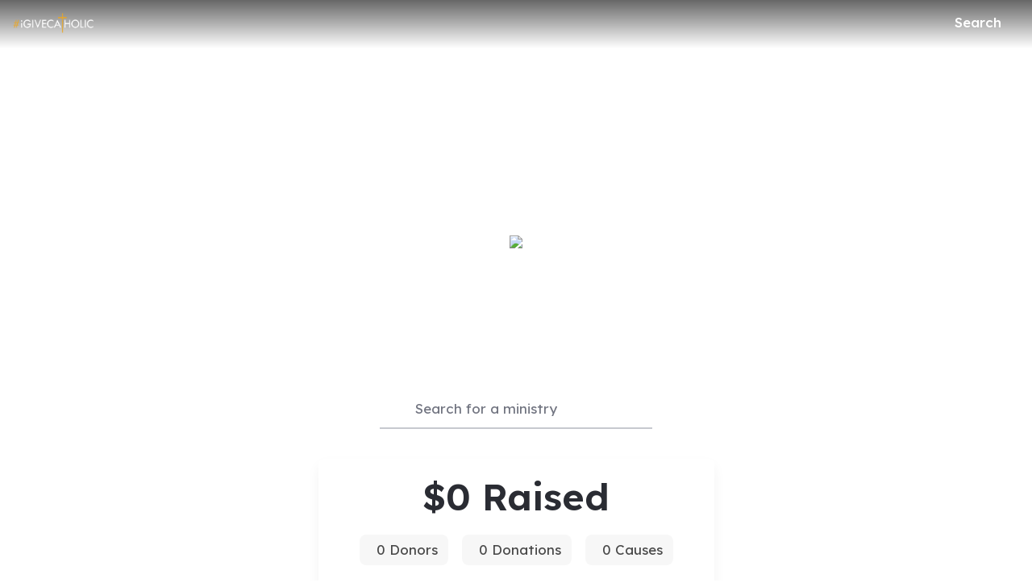

--- FILE ---
content_type: text/html; charset=utf-8
request_url: https://www.igivecatholic.org/community/ncea
body_size: 29730
content:
<!DOCTYPE html><html lang="en" style="--mc-primary-50: #f1f5ff; --mc-primary-100: #c6d6ff; --mc-primary-200: #9cb6ff; --mc-primary-300: #7696f5; --mc-primary-400: #5c7ad6; --mc-primary-500: #425db9; --mc-primary-500-opacity-8: rgba(66, 93, 185, 0.08); --mc-primary-500-opacity-16: rgba(66, 93, 185, 0.16); --mc-primary-500-opacity-24: rgba(66, 93, 185, 0.24); --mc-primary-500-contrast: var(--mc-white); --mc-primary-500-text-on-white: var(--mc-primary-500); --mc-primary-600: #2e47b3; --mc-primary-600-opacity-32: rgba(46, 71, 179, 0.32); --mc-primary-700: #1a25a5; --mc-primary-800: #0f0085; --mc-primary-900: #070057;" data-beasties-container><head>
    <meta charset="utf-8">
    <title>*Giving Phase | #iGiveCatholic</title>
    <base href="/">

    <meta name="viewport" content="width=device-width, initial-scale=1, shrink-to-fit=no">
    <!-- updated in getBrand to brand theme color -->
    <meta name="theme-color" content="#425db9">

    <!-- favicons hosted on s3 assets bucket and routed via nginx -->
    <link href="https://static-prod.mightycause.com/mc-client/froala_style.min.css?v=3og7fjg3da" rel="stylesheet" type="text/css"><link href="https://static-prod.mightycause.com/mc-client/froala_editor.pkgd.min.css?v=3og7fjg3da" rel="stylesheet" type="text/css"><link href="https://static-prod.mightycause.com/mc-client/froala_style.min.css?v=3og7fjg3da" rel="stylesheet" type="text/css"><link href="https://static-prod.mightycause.com/mc-client/froala_editor.pkgd.min.css?v=3og7fjg3da" rel="stylesheet" type="text/css"><link href="https://static-prod.mightycause.com/mc-client/froala_style.min.css?v=3og7fjg3da" rel="stylesheet" type="text/css"><link href="https://static-prod.mightycause.com/mc-client/froala_editor.pkgd.min.css?v=3og7fjg3da" rel="stylesheet" type="text/css"><link href="https://static-prod.mightycause.com/mc-client/froala_style.min.css?v=3og7fjg3da" rel="stylesheet" type="text/css"><link href="https://static-prod.mightycause.com/mc-client/froala_editor.pkgd.min.css?v=3og7fjg3da" rel="stylesheet" type="text/css"><link href="https://static-prod.mightycause.com/mc-client/froala_style.min.css?v=3og7fjg3da" rel="stylesheet" type="text/css"><link href="https://static-prod.mightycause.com/mc-client/froala_editor.pkgd.min.css?v=3og7fjg3da" rel="stylesheet" type="text/css"><link href="https://static-prod.mightycause.com/mc-client/froala_style.min.css?v=3og7fjg3da" rel="stylesheet" type="text/css"><link href="https://static-prod.mightycause.com/mc-client/froala_editor.pkgd.min.css?v=3og7fjg3da" rel="stylesheet" type="text/css"><link href="https://static-prod.mightycause.com/mc-client/froala_style.min.css?v=3og7fjg3da" rel="stylesheet" type="text/css"><link href="https://static-prod.mightycause.com/mc-client/froala_editor.pkgd.min.css?v=3og7fjg3da" rel="stylesheet" type="text/css"><link href="https://static-prod.mightycause.com/mc-client/froala_style.min.css?v=3og7fjg3da" rel="stylesheet" type="text/css"><link href="https://static-prod.mightycause.com/mc-client/froala_editor.pkgd.min.css?v=3og7fjg3da" rel="stylesheet" type="text/css"><link href="https://static-prod.mightycause.com/mc-client/froala_style.min.css?v=3og7fjg3da" rel="stylesheet" type="text/css"><link href="https://static-prod.mightycause.com/mc-client/froala_editor.pkgd.min.css?v=3og7fjg3da" rel="stylesheet" type="text/css"><link href="https://static-prod.mightycause.com/mc-client/froala_style.min.css?v=3og7fjg3da" rel="stylesheet" type="text/css"><link href="https://static-prod.mightycause.com/mc-client/froala_editor.pkgd.min.css?v=3og7fjg3da" rel="stylesheet" type="text/css"><link rel="icon" href="/favicon.ico" type="image/x-icon">
    <link rel="icon" href="/favicon-16x16.png" sizes="16x16" type="image/png">
    <link rel="icon" href="/favicon-32x32.png" sizes="32x32" type="image/png">
    <link rel="icon" href="/favicon-48x48.png" sizes="48x48" type="image/png">
    <link rel="icon" href="/favicon-64x64.png" sizes="64x64" type="image/png">
    <link rel="apple-touch-icon" href="/apple-touch-icon.png" sizes="180x180" type="image/png">
    <meta name="msapplication-config" content="../assets/browserconfig.xml">
    <link rel="manifest" href="/manifest.webmanifest">

    <!-- Preconnect to Google Fonts -->
    <link rel="preconnect" href="https://fonts.googleapis.com">
    <link rel="preconnect" href="https://fonts.gstatic.com" crossorigin>

    <link rel="preconnect" href="https://imagecdn.mightycause.com">

    <link rel="preconnect" href="https://dev.visualwebsiteoptimizer.com">
  <link rel="stylesheet" href="https://static-prod.mightycause.com/mc-client/styles-SXQLE253.css"><style ng-app-id="ng">#eckb-article-content-body p,.help-articles p{font-size:14px}#eckb-article-content-body h1,.help-articles h1{font-size:24px}#eckb-article-content-body h2,.help-articles h2{font-size:20px}#eckb-article-content-body li,.help-articles li{font-size:12px}#eckb-article-content-body img,#eckb-article-content-body iframe,.help-articles img,.help-articles iframe{height:auto;max-width:100%}.mat-drawer-container,.mat-drawer-content{overflow:unset!important}#notification{position:relative;z-index:1030}#notification.sticky-notification{position:sticky;top:0;z-index:1030}.notification-close{position:absolute;top:4px;right:4px}#aws-captcha-box{-webkit-box-shadow:0px 8px 16px 0px rgba(0,0,0,.16);-moz-box-shadow:0px 8px 16px 0px rgba(0,0,0,.16);box-shadow:0 8px 16px #00000029;position:fixed;z-index:1;top:50%;left:50%;transform:translate(-50%,-50%);background:var(--mc-neutral-min);width:50%;height:50%}.ld{transform-origin:50% 50%;transform-box:fill-box}@keyframes ld-float-btt-in{0%{animation-timing-function:cubic-bezier(.2242,.7499,.3142,.8148);transform:translateY(14.925%);opacity:.005}to{transform:translate(0);opacity:1}}.ld.ld-float-btt-in{animation:ld-float-btt-in 1s 1 linear;animation-fill-mode:forwards;transform:matrix(1,0,0,1,0,14.925);opacity:.005}
</style><style ng-app-id="ng">.mat-drawer-container{position:relative;z-index:1;color:var(--mat-sidenav-content-text-color, var(--mat-sys-on-background));background-color:var(--mat-sidenav-content-background-color, var(--mat-sys-background));box-sizing:border-box;display:block;overflow:hidden}.mat-drawer-container[fullscreen]{top:0;left:0;right:0;bottom:0;position:absolute}.mat-drawer-container[fullscreen].mat-drawer-container-has-open{overflow:hidden}.mat-drawer-container.mat-drawer-container-explicit-backdrop .mat-drawer-side{z-index:3}.mat-drawer-container.ng-animate-disabled .mat-drawer-backdrop,.mat-drawer-container.ng-animate-disabled .mat-drawer-content,.ng-animate-disabled .mat-drawer-container .mat-drawer-backdrop,.ng-animate-disabled .mat-drawer-container .mat-drawer-content{transition:none}.mat-drawer-backdrop{top:0;left:0;right:0;bottom:0;position:absolute;display:block;z-index:3;visibility:hidden}.mat-drawer-backdrop.mat-drawer-shown{visibility:visible;background-color:var(--mat-sidenav-scrim-color, color-mix(in srgb, var(--mat-sys-neutral-variant20) 40%, transparent))}.mat-drawer-transition .mat-drawer-backdrop{transition-duration:400ms;transition-timing-function:cubic-bezier(0.25, 0.8, 0.25, 1);transition-property:background-color,visibility}@media(forced-colors: active){.mat-drawer-backdrop{opacity:.5}}.mat-drawer-content{position:relative;z-index:1;display:block;height:100%;overflow:auto}.mat-drawer-content.mat-drawer-content-hidden{opacity:0}.mat-drawer-transition .mat-drawer-content{transition-duration:400ms;transition-timing-function:cubic-bezier(0.25, 0.8, 0.25, 1);transition-property:transform,margin-left,margin-right}.mat-drawer{position:relative;z-index:4;color:var(--mat-sidenav-container-text-color, var(--mat-sys-on-surface-variant));box-shadow:var(--mat-sidenav-container-elevation-shadow, none);background-color:var(--mat-sidenav-container-background-color, var(--mat-sys-surface));border-top-right-radius:var(--mat-sidenav-container-shape, var(--mat-sys-corner-large));border-bottom-right-radius:var(--mat-sidenav-container-shape, var(--mat-sys-corner-large));width:var(--mat-sidenav-container-width, 360px);display:block;position:absolute;top:0;bottom:0;z-index:3;outline:0;box-sizing:border-box;overflow-y:auto;transform:translate3d(-100%, 0, 0)}@media(forced-colors: active){.mat-drawer,[dir=rtl] .mat-drawer.mat-drawer-end{border-right:solid 1px currentColor}}@media(forced-colors: active){[dir=rtl] .mat-drawer,.mat-drawer.mat-drawer-end{border-left:solid 1px currentColor;border-right:none}}.mat-drawer.mat-drawer-side{z-index:2}.mat-drawer.mat-drawer-end{right:0;transform:translate3d(100%, 0, 0);border-top-left-radius:var(--mat-sidenav-container-shape, var(--mat-sys-corner-large));border-bottom-left-radius:var(--mat-sidenav-container-shape, var(--mat-sys-corner-large));border-top-right-radius:0;border-bottom-right-radius:0}[dir=rtl] .mat-drawer{border-top-left-radius:var(--mat-sidenav-container-shape, var(--mat-sys-corner-large));border-bottom-left-radius:var(--mat-sidenav-container-shape, var(--mat-sys-corner-large));border-top-right-radius:0;border-bottom-right-radius:0;transform:translate3d(100%, 0, 0)}[dir=rtl] .mat-drawer.mat-drawer-end{border-top-right-radius:var(--mat-sidenav-container-shape, var(--mat-sys-corner-large));border-bottom-right-radius:var(--mat-sidenav-container-shape, var(--mat-sys-corner-large));border-top-left-radius:0;border-bottom-left-radius:0;left:0;right:auto;transform:translate3d(-100%, 0, 0)}.mat-drawer-transition .mat-drawer{transition:transform 400ms cubic-bezier(0.25, 0.8, 0.25, 1)}.mat-drawer:not(.mat-drawer-opened):not(.mat-drawer-animating){visibility:hidden;box-shadow:none}.mat-drawer:not(.mat-drawer-opened):not(.mat-drawer-animating) .mat-drawer-inner-container{display:none}.mat-drawer.mat-drawer-opened.mat-drawer-opened{transform:none}.mat-drawer-side{box-shadow:none;border-right-color:var(--mat-sidenav-container-divider-color, transparent);border-right-width:1px;border-right-style:solid}.mat-drawer-side.mat-drawer-end{border-left-color:var(--mat-sidenav-container-divider-color, transparent);border-left-width:1px;border-left-style:solid;border-right:none}[dir=rtl] .mat-drawer-side{border-left-color:var(--mat-sidenav-container-divider-color, transparent);border-left-width:1px;border-left-style:solid;border-right:none}[dir=rtl] .mat-drawer-side.mat-drawer-end{border-right-color:var(--mat-sidenav-container-divider-color, transparent);border-right-width:1px;border-right-style:solid;border-left:none}.mat-drawer-inner-container{width:100%;height:100%;overflow:auto}.mat-sidenav-fixed{position:fixed}
</style><style ng-app-id="ng">.cdk-visually-hidden{border:0;clip:rect(0 0 0 0);height:1px;margin:-1px;overflow:hidden;padding:0;position:absolute;width:1px;white-space:nowrap;outline:0;-webkit-appearance:none;-moz-appearance:none;left:0}[dir=rtl] .cdk-visually-hidden{left:auto;right:0}
</style><style ng-app-id="ng">#mc-help-button[_ngcontent-ng-c4281004189]{position:fixed;bottom:1rem;right:1rem;z-index:1030;transition-duration:.4s;transition-timing-function:cubic-bezier(.25,.8,.25,1);transition-property:right}.help-menu-container[_ngcontent-ng-c4281004189]{position:absolute;bottom:65px;right:0;width:344px;background:var(--mc-neutral-min)}.help-menu-container[_ngcontent-ng-c4281004189]   .help-menu[_ngcontent-ng-c4281004189], .help-menu-container[_ngcontent-ng-c4281004189]   .help-menu[_ngcontent-ng-c4281004189]   .help-topic[_ngcontent-ng-c4281004189]   .title[_ngcontent-ng-c4281004189]{position:relative}.help-menu-container[_ngcontent-ng-c4281004189]   .help-menu[_ngcontent-ng-c4281004189]   .help-topic[_ngcontent-ng-c4281004189]   .title[_ngcontent-ng-c4281004189]   .chat-icon[_ngcontent-ng-c4281004189]{font-size:30px;position:absolute;bottom:-6px;right:1rem;color:#e1e2e5}.help-menu-container[_ngcontent-ng-c4281004189]   .help-menu[_ngcontent-ng-c4281004189]   .help-topic[_ngcontent-ng-c4281004189]   .articles[_ngcontent-ng-c4281004189]{font-size:14px;min-height:200px}.help-menu-container[_ngcontent-ng-c4281004189]   .help-menu[_ngcontent-ng-c4281004189]   .help-topic[_ngcontent-ng-c4281004189]   .articles[_ngcontent-ng-c4281004189]   li[_ngcontent-ng-c4281004189]{text-decoration:underline}.help-menu-container[_ngcontent-ng-c4281004189]   .help-menu[_ngcontent-ng-c4281004189]   .help-topic[_ngcontent-ng-c4281004189]   .top-results[_ngcontent-ng-c4281004189]{min-height:300px}.help-menu-container[_ngcontent-ng-c4281004189]   .help-menu[_ngcontent-ng-c4281004189]   .help-articles[_ngcontent-ng-c4281004189]{position:relative}.help-menu-container[_ngcontent-ng-c4281004189]   .help-menu[_ngcontent-ng-c4281004189]   .help-articles[_ngcontent-ng-c4281004189]   .back[_ngcontent-ng-c4281004189]{position:absolute;left:0;top:18px}.help-menu-container[_ngcontent-ng-c4281004189]   .help-menu[_ngcontent-ng-c4281004189]   .help-articles[_ngcontent-ng-c4281004189]   .new-tab[_ngcontent-ng-c4281004189]{position:absolute;right:0;top:18px}.help-menu-container[_ngcontent-ng-c4281004189]   .help-menu[_ngcontent-ng-c4281004189]   .help-articles[_ngcontent-ng-c4281004189]   .article[_ngcontent-ng-c4281004189]{height:350px;margin:0 15px;overflow:hidden;overflow-y:scroll}.help-menu-container[_ngcontent-ng-c4281004189]   .help-menu[_ngcontent-ng-c4281004189]   .help-articles[_ngcontent-ng-c4281004189]   .article[_ngcontent-ng-c4281004189]   img[_ngcontent-ng-c4281004189]{height:auto;max-width:100%}.help-menu-container[_ngcontent-ng-c4281004189]   .help-menu[_ngcontent-ng-c4281004189]   .footer[_ngcontent-ng-c4281004189]   button[_ngcontent-ng-c4281004189]{font-size:14px}.help-menu-container[_ngcontent-ng-c4281004189]   .chat[_ngcontent-ng-c4281004189]   .title[_ngcontent-ng-c4281004189]{position:relative}.help-menu-container[_ngcontent-ng-c4281004189]   .chat[_ngcontent-ng-c4281004189]   .title[_ngcontent-ng-c4281004189]   .back[_ngcontent-ng-c4281004189]{position:absolute;left:0;top:18px}</style><style ng-app-id="ng">.mat-mdc-fab-base{-webkit-user-select:none;user-select:none;position:relative;display:inline-flex;align-items:center;justify-content:center;box-sizing:border-box;width:56px;height:56px;padding:0;border:none;fill:currentColor;text-decoration:none;cursor:pointer;-moz-appearance:none;-webkit-appearance:none;overflow:visible;transition:box-shadow 280ms cubic-bezier(0.4, 0, 0.2, 1),opacity 15ms linear 30ms,transform 270ms 0ms cubic-bezier(0, 0, 0.2, 1);flex-shrink:0;-webkit-tap-highlight-color:rgba(0,0,0,0)}.mat-mdc-fab-base .mat-mdc-button-ripple,.mat-mdc-fab-base .mat-mdc-button-persistent-ripple,.mat-mdc-fab-base .mat-mdc-button-persistent-ripple::before{top:0;left:0;right:0;bottom:0;position:absolute;pointer-events:none;border-radius:inherit}.mat-mdc-fab-base .mat-mdc-button-ripple{overflow:hidden}.mat-mdc-fab-base .mat-mdc-button-persistent-ripple::before{content:"";opacity:0}.mat-mdc-fab-base .mdc-button__label,.mat-mdc-fab-base .mat-icon{z-index:1;position:relative}.mat-mdc-fab-base .mat-focus-indicator{top:0;left:0;right:0;bottom:0;position:absolute}.mat-mdc-fab-base:focus>.mat-focus-indicator::before{content:""}.mat-mdc-fab-base._mat-animation-noopable{transition:none !important;animation:none !important}.mat-mdc-fab-base::before{position:absolute;box-sizing:border-box;width:100%;height:100%;top:0;left:0;border:1px solid rgba(0,0,0,0);border-radius:inherit;content:"";pointer-events:none}.mat-mdc-fab-base[hidden]{display:none}.mat-mdc-fab-base::-moz-focus-inner{padding:0;border:0}.mat-mdc-fab-base:active,.mat-mdc-fab-base:focus{outline:none}.mat-mdc-fab-base:hover{cursor:pointer}.mat-mdc-fab-base>svg{width:100%}.mat-mdc-fab-base .mat-icon,.mat-mdc-fab-base .material-icons{transition:transform 180ms 90ms cubic-bezier(0, 0, 0.2, 1);fill:currentColor;will-change:transform}.mat-mdc-fab-base .mat-focus-indicator::before{margin:calc(calc(var(--mat-focus-indicator-border-width, 3px) + 2px)*-1)}.mat-mdc-fab-base[disabled],.mat-mdc-fab-base.mat-mdc-button-disabled{cursor:default;pointer-events:none}.mat-mdc-fab-base[disabled],.mat-mdc-fab-base[disabled]:focus,.mat-mdc-fab-base.mat-mdc-button-disabled,.mat-mdc-fab-base.mat-mdc-button-disabled:focus{box-shadow:none}.mat-mdc-fab-base.mat-mdc-button-disabled-interactive{pointer-events:auto}.mat-mdc-fab{background-color:var(--mdc-fab-container-color, var(--mat-sys-primary-container));border-radius:var(--mdc-fab-container-shape, var(--mat-sys-corner-large));color:var(--mat-fab-foreground-color, var(--mat-sys-on-primary-container, inherit));box-shadow:var(--mdc-fab-container-elevation-shadow, var(--mat-sys-level3))}.mat-mdc-fab:hover{box-shadow:var(--mdc-fab-hover-container-elevation-shadow, var(--mat-sys-level4))}.mat-mdc-fab:focus{box-shadow:var(--mdc-fab-focus-container-elevation-shadow, var(--mat-sys-level3))}.mat-mdc-fab:active,.mat-mdc-fab:focus:active{box-shadow:var(--mdc-fab-pressed-container-elevation-shadow, var(--mat-sys-level3))}.mat-mdc-fab[disabled],.mat-mdc-fab.mat-mdc-button-disabled{cursor:default;pointer-events:none;color:var(--mat-fab-disabled-state-foreground-color, color-mix(in srgb, var(--mat-sys-on-surface) 38%, transparent));background-color:var(--mat-fab-disabled-state-container-color, color-mix(in srgb, var(--mat-sys-on-surface) 12%, transparent))}.mat-mdc-fab.mat-mdc-button-disabled-interactive{pointer-events:auto}.mat-mdc-fab .mat-mdc-button-touch-target{position:absolute;top:50%;height:48px;left:50%;width:48px;transform:translate(-50%, -50%);display:var(--mat-fab-touch-target-display, block)}.mat-mdc-fab .mat-ripple-element{background-color:var(--mat-fab-ripple-color, color-mix(in srgb, var(--mat-sys-on-primary-container) calc(var(--mat-sys-pressed-state-layer-opacity) * 100%), transparent))}.mat-mdc-fab .mat-mdc-button-persistent-ripple::before{background-color:var(--mat-fab-state-layer-color, var(--mat-sys-on-primary-container))}.mat-mdc-fab.mat-mdc-button-disabled .mat-mdc-button-persistent-ripple::before{background-color:var(--mat-fab-disabled-state-layer-color)}.mat-mdc-fab:hover>.mat-mdc-button-persistent-ripple::before{opacity:var(--mat-fab-hover-state-layer-opacity, var(--mat-sys-hover-state-layer-opacity))}.mat-mdc-fab.cdk-program-focused>.mat-mdc-button-persistent-ripple::before,.mat-mdc-fab.cdk-keyboard-focused>.mat-mdc-button-persistent-ripple::before,.mat-mdc-fab.mat-mdc-button-disabled-interactive:focus>.mat-mdc-button-persistent-ripple::before{opacity:var(--mat-fab-focus-state-layer-opacity, var(--mat-sys-focus-state-layer-opacity))}.mat-mdc-fab:active>.mat-mdc-button-persistent-ripple::before{opacity:var(--mat-fab-pressed-state-layer-opacity, var(--mat-sys-pressed-state-layer-opacity))}.mat-mdc-mini-fab{width:40px;height:40px;background-color:var(--mdc-fab-small-container-color, var(--mat-sys-primary-container));border-radius:var(--mdc-fab-small-container-shape, var(--mat-sys-corner-medium));color:var(--mat-fab-small-foreground-color, var(--mat-sys-on-primary-container, inherit));box-shadow:var(--mdc-fab-small-container-elevation-shadow, var(--mat-sys-level3))}.mat-mdc-mini-fab:hover{box-shadow:var(--mdc-fab-small-hover-container-elevation-shadow, var(--mat-sys-level4))}.mat-mdc-mini-fab:focus{box-shadow:var(--mdc-fab-small-focus-container-elevation-shadow, var(--mat-sys-level3))}.mat-mdc-mini-fab:active,.mat-mdc-mini-fab:focus:active{box-shadow:var(--mdc-fab-small-pressed-container-elevation-shadow, var(--mat-sys-level3))}.mat-mdc-mini-fab[disabled],.mat-mdc-mini-fab.mat-mdc-button-disabled{cursor:default;pointer-events:none;color:var(--mat-fab-small-disabled-state-foreground-color, color-mix(in srgb, var(--mat-sys-on-surface) 38%, transparent));background-color:var(--mat-fab-small-disabled-state-container-color, color-mix(in srgb, var(--mat-sys-on-surface) 12%, transparent))}.mat-mdc-mini-fab.mat-mdc-button-disabled-interactive{pointer-events:auto}.mat-mdc-mini-fab .mat-mdc-button-touch-target{position:absolute;top:50%;height:48px;left:50%;width:48px;transform:translate(-50%, -50%);display:var(--mat-fab-small-touch-target-display)}.mat-mdc-mini-fab .mat-ripple-element{background-color:var(--mat-fab-small-ripple-color, color-mix(in srgb, var(--mat-sys-on-primary-container) calc(var(--mat-sys-pressed-state-layer-opacity) * 100%), transparent))}.mat-mdc-mini-fab .mat-mdc-button-persistent-ripple::before{background-color:var(--mat-fab-small-state-layer-color, var(--mat-sys-on-primary-container))}.mat-mdc-mini-fab.mat-mdc-button-disabled .mat-mdc-button-persistent-ripple::before{background-color:var(--mat-fab-small-disabled-state-layer-color)}.mat-mdc-mini-fab:hover>.mat-mdc-button-persistent-ripple::before{opacity:var(--mat-fab-small-hover-state-layer-opacity, var(--mat-sys-hover-state-layer-opacity))}.mat-mdc-mini-fab.cdk-program-focused>.mat-mdc-button-persistent-ripple::before,.mat-mdc-mini-fab.cdk-keyboard-focused>.mat-mdc-button-persistent-ripple::before,.mat-mdc-mini-fab.mat-mdc-button-disabled-interactive:focus>.mat-mdc-button-persistent-ripple::before{opacity:var(--mat-fab-small-focus-state-layer-opacity, var(--mat-sys-focus-state-layer-opacity))}.mat-mdc-mini-fab:active>.mat-mdc-button-persistent-ripple::before{opacity:var(--mat-fab-small-pressed-state-layer-opacity, var(--mat-sys-pressed-state-layer-opacity))}.mat-mdc-extended-fab{-moz-osx-font-smoothing:grayscale;-webkit-font-smoothing:antialiased;border-radius:24px;padding-left:20px;padding-right:20px;width:auto;max-width:100%;line-height:normal;height:var(--mdc-extended-fab-container-height, 56px);border-radius:var(--mdc-extended-fab-container-shape, var(--mat-sys-corner-large));font-family:var(--mdc-extended-fab-label-text-font, var(--mat-sys-label-large-font));font-size:var(--mdc-extended-fab-label-text-size, var(--mat-sys-label-large-size));font-weight:var(--mdc-extended-fab-label-text-weight, var(--mat-sys-label-large-weight));letter-spacing:var(--mdc-extended-fab-label-text-tracking, var(--mat-sys-label-large-tracking));box-shadow:var(--mdc-extended-fab-container-elevation-shadow, var(--mat-sys-level3))}.mat-mdc-extended-fab:hover{box-shadow:var(--mdc-extended-fab-hover-container-elevation-shadow, var(--mat-sys-level4))}.mat-mdc-extended-fab:focus{box-shadow:var(--mdc-extended-fab-focus-container-elevation-shadow, var(--mat-sys-level3))}.mat-mdc-extended-fab:active,.mat-mdc-extended-fab:focus:active{box-shadow:var(--mdc-extended-fab-pressed-container-elevation-shadow, var(--mat-sys-level3))}.mat-mdc-extended-fab[disabled],.mat-mdc-extended-fab.mat-mdc-button-disabled{cursor:default;pointer-events:none}.mat-mdc-extended-fab[disabled],.mat-mdc-extended-fab[disabled]:focus,.mat-mdc-extended-fab.mat-mdc-button-disabled,.mat-mdc-extended-fab.mat-mdc-button-disabled:focus{box-shadow:none}.mat-mdc-extended-fab.mat-mdc-button-disabled-interactive{pointer-events:auto}[dir=rtl] .mat-mdc-extended-fab .mdc-button__label+.mat-icon,[dir=rtl] .mat-mdc-extended-fab .mdc-button__label+.material-icons,.mat-mdc-extended-fab>.mat-icon,.mat-mdc-extended-fab>.material-icons{margin-left:-8px;margin-right:12px}.mat-mdc-extended-fab .mdc-button__label+.mat-icon,.mat-mdc-extended-fab .mdc-button__label+.material-icons,[dir=rtl] .mat-mdc-extended-fab>.mat-icon,[dir=rtl] .mat-mdc-extended-fab>.material-icons{margin-left:12px;margin-right:-8px}.mat-mdc-extended-fab .mat-mdc-button-touch-target{width:100%}
</style><style ng-app-id="ng">.mat-focus-indicator{position:relative}.mat-focus-indicator::before{top:0;left:0;right:0;bottom:0;position:absolute;box-sizing:border-box;pointer-events:none;display:var(--mat-focus-indicator-display, none);border-width:var(--mat-focus-indicator-border-width, 3px);border-style:var(--mat-focus-indicator-border-style, solid);border-color:var(--mat-focus-indicator-border-color, transparent);border-radius:var(--mat-focus-indicator-border-radius, 4px)}.mat-focus-indicator:focus::before{content:""}@media(forced-colors: active){html{--mat-focus-indicator-display: block}}
</style><style ng-app-id="ng">.mat-mdc-button-base{text-decoration:none}.mdc-button{-webkit-user-select:none;user-select:none;position:relative;display:inline-flex;align-items:center;justify-content:center;box-sizing:border-box;min-width:64px;border:none;outline:none;line-height:inherit;-webkit-appearance:none;overflow:visible;vertical-align:middle;background:rgba(0,0,0,0);padding:0 8px}.mdc-button::-moz-focus-inner{padding:0;border:0}.mdc-button:active{outline:none}.mdc-button:hover{cursor:pointer}.mdc-button:disabled{cursor:default;pointer-events:none}.mdc-button[hidden]{display:none}.mdc-button .mdc-button__label{position:relative}.mat-mdc-button{padding:0 var(--mat-text-button-horizontal-padding, 12px);height:var(--mdc-text-button-container-height, 40px);font-family:var(--mdc-text-button-label-text-font, var(--mat-sys-label-large-font));font-size:var(--mdc-text-button-label-text-size, var(--mat-sys-label-large-size));letter-spacing:var(--mdc-text-button-label-text-tracking, var(--mat-sys-label-large-tracking));text-transform:var(--mdc-text-button-label-text-transform);font-weight:var(--mdc-text-button-label-text-weight, var(--mat-sys-label-large-weight))}.mat-mdc-button,.mat-mdc-button .mdc-button__ripple{border-radius:var(--mdc-text-button-container-shape, var(--mat-sys-corner-full))}.mat-mdc-button:not(:disabled){color:var(--mdc-text-button-label-text-color, var(--mat-sys-primary))}.mat-mdc-button[disabled],.mat-mdc-button.mat-mdc-button-disabled{cursor:default;pointer-events:none;color:var(--mdc-text-button-disabled-label-text-color, color-mix(in srgb, var(--mat-sys-on-surface) 38%, transparent))}.mat-mdc-button.mat-mdc-button-disabled-interactive{pointer-events:auto}.mat-mdc-button:has(.material-icons,mat-icon,[matButtonIcon]){padding:0 var(--mat-text-button-with-icon-horizontal-padding, 16px)}.mat-mdc-button>.mat-icon{margin-right:var(--mat-text-button-icon-spacing, 8px);margin-left:var(--mat-text-button-icon-offset, -4px)}[dir=rtl] .mat-mdc-button>.mat-icon{margin-right:var(--mat-text-button-icon-offset, -4px);margin-left:var(--mat-text-button-icon-spacing, 8px)}.mat-mdc-button .mdc-button__label+.mat-icon{margin-right:var(--mat-text-button-icon-offset, -4px);margin-left:var(--mat-text-button-icon-spacing, 8px)}[dir=rtl] .mat-mdc-button .mdc-button__label+.mat-icon{margin-right:var(--mat-text-button-icon-spacing, 8px);margin-left:var(--mat-text-button-icon-offset, -4px)}.mat-mdc-button .mat-ripple-element{background-color:var(--mat-text-button-ripple-color, color-mix(in srgb, var(--mat-sys-primary) calc(var(--mat-sys-pressed-state-layer-opacity) * 100%), transparent))}.mat-mdc-button .mat-mdc-button-persistent-ripple::before{background-color:var(--mat-text-button-state-layer-color, var(--mat-sys-primary))}.mat-mdc-button.mat-mdc-button-disabled .mat-mdc-button-persistent-ripple::before{background-color:var(--mat-text-button-disabled-state-layer-color, var(--mat-sys-on-surface-variant))}.mat-mdc-button:hover>.mat-mdc-button-persistent-ripple::before{opacity:var(--mat-text-button-hover-state-layer-opacity, var(--mat-sys-hover-state-layer-opacity))}.mat-mdc-button.cdk-program-focused>.mat-mdc-button-persistent-ripple::before,.mat-mdc-button.cdk-keyboard-focused>.mat-mdc-button-persistent-ripple::before,.mat-mdc-button.mat-mdc-button-disabled-interactive:focus>.mat-mdc-button-persistent-ripple::before{opacity:var(--mat-text-button-focus-state-layer-opacity, var(--mat-sys-focus-state-layer-opacity))}.mat-mdc-button:active>.mat-mdc-button-persistent-ripple::before{opacity:var(--mat-text-button-pressed-state-layer-opacity, var(--mat-sys-pressed-state-layer-opacity))}.mat-mdc-button .mat-mdc-button-touch-target{position:absolute;top:50%;height:48px;left:0;right:0;transform:translateY(-50%);display:var(--mat-text-button-touch-target-display, block)}.mat-mdc-unelevated-button{transition:box-shadow 280ms cubic-bezier(0.4, 0, 0.2, 1);height:var(--mdc-filled-button-container-height, 40px);font-family:var(--mdc-filled-button-label-text-font, var(--mat-sys-label-large-font));font-size:var(--mdc-filled-button-label-text-size, var(--mat-sys-label-large-size));letter-spacing:var(--mdc-filled-button-label-text-tracking, var(--mat-sys-label-large-tracking));text-transform:var(--mdc-filled-button-label-text-transform);font-weight:var(--mdc-filled-button-label-text-weight, var(--mat-sys-label-large-weight));padding:0 var(--mat-filled-button-horizontal-padding, 24px)}.mat-mdc-unelevated-button>.mat-icon{margin-right:var(--mat-filled-button-icon-spacing, 8px);margin-left:var(--mat-filled-button-icon-offset, -8px)}[dir=rtl] .mat-mdc-unelevated-button>.mat-icon{margin-right:var(--mat-filled-button-icon-offset, -8px);margin-left:var(--mat-filled-button-icon-spacing, 8px)}.mat-mdc-unelevated-button .mdc-button__label+.mat-icon{margin-right:var(--mat-filled-button-icon-offset, -8px);margin-left:var(--mat-filled-button-icon-spacing, 8px)}[dir=rtl] .mat-mdc-unelevated-button .mdc-button__label+.mat-icon{margin-right:var(--mat-filled-button-icon-spacing, 8px);margin-left:var(--mat-filled-button-icon-offset, -8px)}.mat-mdc-unelevated-button .mat-ripple-element{background-color:var(--mat-filled-button-ripple-color, color-mix(in srgb, var(--mat-sys-on-primary) calc(var(--mat-sys-pressed-state-layer-opacity) * 100%), transparent))}.mat-mdc-unelevated-button .mat-mdc-button-persistent-ripple::before{background-color:var(--mat-filled-button-state-layer-color, var(--mat-sys-on-primary))}.mat-mdc-unelevated-button.mat-mdc-button-disabled .mat-mdc-button-persistent-ripple::before{background-color:var(--mat-filled-button-disabled-state-layer-color, var(--mat-sys-on-surface-variant))}.mat-mdc-unelevated-button:hover>.mat-mdc-button-persistent-ripple::before{opacity:var(--mat-filled-button-hover-state-layer-opacity, var(--mat-sys-hover-state-layer-opacity))}.mat-mdc-unelevated-button.cdk-program-focused>.mat-mdc-button-persistent-ripple::before,.mat-mdc-unelevated-button.cdk-keyboard-focused>.mat-mdc-button-persistent-ripple::before,.mat-mdc-unelevated-button.mat-mdc-button-disabled-interactive:focus>.mat-mdc-button-persistent-ripple::before{opacity:var(--mat-filled-button-focus-state-layer-opacity, var(--mat-sys-focus-state-layer-opacity))}.mat-mdc-unelevated-button:active>.mat-mdc-button-persistent-ripple::before{opacity:var(--mat-filled-button-pressed-state-layer-opacity, var(--mat-sys-pressed-state-layer-opacity))}.mat-mdc-unelevated-button .mat-mdc-button-touch-target{position:absolute;top:50%;height:48px;left:0;right:0;transform:translateY(-50%);display:var(--mat-filled-button-touch-target-display, block)}.mat-mdc-unelevated-button:not(:disabled){color:var(--mdc-filled-button-label-text-color, var(--mat-sys-on-primary));background-color:var(--mdc-filled-button-container-color, var(--mat-sys-primary))}.mat-mdc-unelevated-button,.mat-mdc-unelevated-button .mdc-button__ripple{border-radius:var(--mdc-filled-button-container-shape, var(--mat-sys-corner-full))}.mat-mdc-unelevated-button[disabled],.mat-mdc-unelevated-button.mat-mdc-button-disabled{cursor:default;pointer-events:none;color:var(--mdc-filled-button-disabled-label-text-color, color-mix(in srgb, var(--mat-sys-on-surface) 38%, transparent));background-color:var(--mdc-filled-button-disabled-container-color, color-mix(in srgb, var(--mat-sys-on-surface) 12%, transparent))}.mat-mdc-unelevated-button.mat-mdc-button-disabled-interactive{pointer-events:auto}.mat-mdc-raised-button{transition:box-shadow 280ms cubic-bezier(0.4, 0, 0.2, 1);box-shadow:var(--mdc-protected-button-container-elevation-shadow, var(--mat-sys-level1));height:var(--mdc-protected-button-container-height, 40px);font-family:var(--mdc-protected-button-label-text-font, var(--mat-sys-label-large-font));font-size:var(--mdc-protected-button-label-text-size, var(--mat-sys-label-large-size));letter-spacing:var(--mdc-protected-button-label-text-tracking, var(--mat-sys-label-large-tracking));text-transform:var(--mdc-protected-button-label-text-transform);font-weight:var(--mdc-protected-button-label-text-weight, var(--mat-sys-label-large-weight));padding:0 var(--mat-protected-button-horizontal-padding, 24px)}.mat-mdc-raised-button>.mat-icon{margin-right:var(--mat-protected-button-icon-spacing, 8px);margin-left:var(--mat-protected-button-icon-offset, -8px)}[dir=rtl] .mat-mdc-raised-button>.mat-icon{margin-right:var(--mat-protected-button-icon-offset, -8px);margin-left:var(--mat-protected-button-icon-spacing, 8px)}.mat-mdc-raised-button .mdc-button__label+.mat-icon{margin-right:var(--mat-protected-button-icon-offset, -8px);margin-left:var(--mat-protected-button-icon-spacing, 8px)}[dir=rtl] .mat-mdc-raised-button .mdc-button__label+.mat-icon{margin-right:var(--mat-protected-button-icon-spacing, 8px);margin-left:var(--mat-protected-button-icon-offset, -8px)}.mat-mdc-raised-button .mat-ripple-element{background-color:var(--mat-protected-button-ripple-color, color-mix(in srgb, var(--mat-sys-primary) calc(var(--mat-sys-pressed-state-layer-opacity) * 100%), transparent))}.mat-mdc-raised-button .mat-mdc-button-persistent-ripple::before{background-color:var(--mat-protected-button-state-layer-color, var(--mat-sys-primary))}.mat-mdc-raised-button.mat-mdc-button-disabled .mat-mdc-button-persistent-ripple::before{background-color:var(--mat-protected-button-disabled-state-layer-color, var(--mat-sys-on-surface-variant))}.mat-mdc-raised-button:hover>.mat-mdc-button-persistent-ripple::before{opacity:var(--mat-protected-button-hover-state-layer-opacity, var(--mat-sys-hover-state-layer-opacity))}.mat-mdc-raised-button.cdk-program-focused>.mat-mdc-button-persistent-ripple::before,.mat-mdc-raised-button.cdk-keyboard-focused>.mat-mdc-button-persistent-ripple::before,.mat-mdc-raised-button.mat-mdc-button-disabled-interactive:focus>.mat-mdc-button-persistent-ripple::before{opacity:var(--mat-protected-button-focus-state-layer-opacity, var(--mat-sys-focus-state-layer-opacity))}.mat-mdc-raised-button:active>.mat-mdc-button-persistent-ripple::before{opacity:var(--mat-protected-button-pressed-state-layer-opacity, var(--mat-sys-pressed-state-layer-opacity))}.mat-mdc-raised-button .mat-mdc-button-touch-target{position:absolute;top:50%;height:48px;left:0;right:0;transform:translateY(-50%);display:var(--mat-protected-button-touch-target-display, block)}.mat-mdc-raised-button:not(:disabled){color:var(--mdc-protected-button-label-text-color, var(--mat-sys-primary));background-color:var(--mdc-protected-button-container-color, var(--mat-sys-surface))}.mat-mdc-raised-button,.mat-mdc-raised-button .mdc-button__ripple{border-radius:var(--mdc-protected-button-container-shape, var(--mat-sys-corner-full))}.mat-mdc-raised-button:hover{box-shadow:var(--mdc-protected-button-hover-container-elevation-shadow, var(--mat-sys-level2))}.mat-mdc-raised-button:focus{box-shadow:var(--mdc-protected-button-focus-container-elevation-shadow, var(--mat-sys-level1))}.mat-mdc-raised-button:active,.mat-mdc-raised-button:focus:active{box-shadow:var(--mdc-protected-button-pressed-container-elevation-shadow, var(--mat-sys-level1))}.mat-mdc-raised-button[disabled],.mat-mdc-raised-button.mat-mdc-button-disabled{cursor:default;pointer-events:none;color:var(--mdc-protected-button-disabled-label-text-color, color-mix(in srgb, var(--mat-sys-on-surface) 38%, transparent));background-color:var(--mdc-protected-button-disabled-container-color, color-mix(in srgb, var(--mat-sys-on-surface) 12%, transparent))}.mat-mdc-raised-button[disabled].mat-mdc-button-disabled,.mat-mdc-raised-button.mat-mdc-button-disabled.mat-mdc-button-disabled{box-shadow:var(--mdc-protected-button-disabled-container-elevation-shadow, var(--mat-sys-level0))}.mat-mdc-raised-button.mat-mdc-button-disabled-interactive{pointer-events:auto}.mat-mdc-outlined-button{border-style:solid;transition:border 280ms cubic-bezier(0.4, 0, 0.2, 1);height:var(--mdc-outlined-button-container-height, 40px);font-family:var(--mdc-outlined-button-label-text-font, var(--mat-sys-label-large-font));font-size:var(--mdc-outlined-button-label-text-size, var(--mat-sys-label-large-size));letter-spacing:var(--mdc-outlined-button-label-text-tracking, var(--mat-sys-label-large-tracking));text-transform:var(--mdc-outlined-button-label-text-transform);font-weight:var(--mdc-outlined-button-label-text-weight, var(--mat-sys-label-large-weight));border-radius:var(--mdc-outlined-button-container-shape, var(--mat-sys-corner-full));border-width:var(--mdc-outlined-button-outline-width, 1px);padding:0 var(--mat-outlined-button-horizontal-padding, 24px)}.mat-mdc-outlined-button>.mat-icon{margin-right:var(--mat-outlined-button-icon-spacing, 8px);margin-left:var(--mat-outlined-button-icon-offset, -8px)}[dir=rtl] .mat-mdc-outlined-button>.mat-icon{margin-right:var(--mat-outlined-button-icon-offset, -8px);margin-left:var(--mat-outlined-button-icon-spacing, 8px)}.mat-mdc-outlined-button .mdc-button__label+.mat-icon{margin-right:var(--mat-outlined-button-icon-offset, -8px);margin-left:var(--mat-outlined-button-icon-spacing, 8px)}[dir=rtl] .mat-mdc-outlined-button .mdc-button__label+.mat-icon{margin-right:var(--mat-outlined-button-icon-spacing, 8px);margin-left:var(--mat-outlined-button-icon-offset, -8px)}.mat-mdc-outlined-button .mat-ripple-element{background-color:var(--mat-outlined-button-ripple-color, color-mix(in srgb, var(--mat-sys-primary) calc(var(--mat-sys-pressed-state-layer-opacity) * 100%), transparent))}.mat-mdc-outlined-button .mat-mdc-button-persistent-ripple::before{background-color:var(--mat-outlined-button-state-layer-color, var(--mat-sys-primary))}.mat-mdc-outlined-button.mat-mdc-button-disabled .mat-mdc-button-persistent-ripple::before{background-color:var(--mat-outlined-button-disabled-state-layer-color, var(--mat-sys-on-surface-variant))}.mat-mdc-outlined-button:hover>.mat-mdc-button-persistent-ripple::before{opacity:var(--mat-outlined-button-hover-state-layer-opacity, var(--mat-sys-hover-state-layer-opacity))}.mat-mdc-outlined-button.cdk-program-focused>.mat-mdc-button-persistent-ripple::before,.mat-mdc-outlined-button.cdk-keyboard-focused>.mat-mdc-button-persistent-ripple::before,.mat-mdc-outlined-button.mat-mdc-button-disabled-interactive:focus>.mat-mdc-button-persistent-ripple::before{opacity:var(--mat-outlined-button-focus-state-layer-opacity, var(--mat-sys-focus-state-layer-opacity))}.mat-mdc-outlined-button:active>.mat-mdc-button-persistent-ripple::before{opacity:var(--mat-outlined-button-pressed-state-layer-opacity, var(--mat-sys-pressed-state-layer-opacity))}.mat-mdc-outlined-button .mat-mdc-button-touch-target{position:absolute;top:50%;height:48px;left:0;right:0;transform:translateY(-50%);display:var(--mat-outlined-button-touch-target-display, block)}.mat-mdc-outlined-button:not(:disabled){color:var(--mdc-outlined-button-label-text-color, var(--mat-sys-primary));border-color:var(--mdc-outlined-button-outline-color, var(--mat-sys-outline))}.mat-mdc-outlined-button[disabled],.mat-mdc-outlined-button.mat-mdc-button-disabled{cursor:default;pointer-events:none;color:var(--mdc-outlined-button-disabled-label-text-color, color-mix(in srgb, var(--mat-sys-on-surface) 38%, transparent));border-color:var(--mdc-outlined-button-disabled-outline-color, color-mix(in srgb, var(--mat-sys-on-surface) 12%, transparent))}.mat-mdc-outlined-button.mat-mdc-button-disabled-interactive{pointer-events:auto}.mat-mdc-button,.mat-mdc-unelevated-button,.mat-mdc-raised-button,.mat-mdc-outlined-button{-webkit-tap-highlight-color:rgba(0,0,0,0)}.mat-mdc-button .mat-mdc-button-ripple,.mat-mdc-button .mat-mdc-button-persistent-ripple,.mat-mdc-button .mat-mdc-button-persistent-ripple::before,.mat-mdc-unelevated-button .mat-mdc-button-ripple,.mat-mdc-unelevated-button .mat-mdc-button-persistent-ripple,.mat-mdc-unelevated-button .mat-mdc-button-persistent-ripple::before,.mat-mdc-raised-button .mat-mdc-button-ripple,.mat-mdc-raised-button .mat-mdc-button-persistent-ripple,.mat-mdc-raised-button .mat-mdc-button-persistent-ripple::before,.mat-mdc-outlined-button .mat-mdc-button-ripple,.mat-mdc-outlined-button .mat-mdc-button-persistent-ripple,.mat-mdc-outlined-button .mat-mdc-button-persistent-ripple::before{top:0;left:0;right:0;bottom:0;position:absolute;pointer-events:none;border-radius:inherit}.mat-mdc-button .mat-mdc-button-ripple,.mat-mdc-unelevated-button .mat-mdc-button-ripple,.mat-mdc-raised-button .mat-mdc-button-ripple,.mat-mdc-outlined-button .mat-mdc-button-ripple{overflow:hidden}.mat-mdc-button .mat-mdc-button-persistent-ripple::before,.mat-mdc-unelevated-button .mat-mdc-button-persistent-ripple::before,.mat-mdc-raised-button .mat-mdc-button-persistent-ripple::before,.mat-mdc-outlined-button .mat-mdc-button-persistent-ripple::before{content:"";opacity:0}.mat-mdc-button .mdc-button__label,.mat-mdc-button .mat-icon,.mat-mdc-unelevated-button .mdc-button__label,.mat-mdc-unelevated-button .mat-icon,.mat-mdc-raised-button .mdc-button__label,.mat-mdc-raised-button .mat-icon,.mat-mdc-outlined-button .mdc-button__label,.mat-mdc-outlined-button .mat-icon{z-index:1;position:relative}.mat-mdc-button .mat-focus-indicator,.mat-mdc-unelevated-button .mat-focus-indicator,.mat-mdc-raised-button .mat-focus-indicator,.mat-mdc-outlined-button .mat-focus-indicator{top:0;left:0;right:0;bottom:0;position:absolute;border-radius:inherit}.mat-mdc-button:focus>.mat-focus-indicator::before,.mat-mdc-unelevated-button:focus>.mat-focus-indicator::before,.mat-mdc-raised-button:focus>.mat-focus-indicator::before,.mat-mdc-outlined-button:focus>.mat-focus-indicator::before{content:"";border-radius:inherit}.mat-mdc-button._mat-animation-noopable,.mat-mdc-unelevated-button._mat-animation-noopable,.mat-mdc-raised-button._mat-animation-noopable,.mat-mdc-outlined-button._mat-animation-noopable{transition:none !important;animation:none !important}.mat-mdc-button>.mat-icon,.mat-mdc-unelevated-button>.mat-icon,.mat-mdc-raised-button>.mat-icon,.mat-mdc-outlined-button>.mat-icon{display:inline-block;position:relative;vertical-align:top;font-size:1.125rem;height:1.125rem;width:1.125rem}.mat-mdc-outlined-button .mat-mdc-button-ripple,.mat-mdc-outlined-button .mdc-button__ripple{top:-1px;left:-1px;bottom:-1px;right:-1px}.mat-mdc-unelevated-button .mat-focus-indicator::before,.mat-mdc-raised-button .mat-focus-indicator::before{margin:calc(calc(var(--mat-focus-indicator-border-width, 3px) + 2px)*-1)}.mat-mdc-outlined-button .mat-focus-indicator::before{margin:calc(calc(var(--mat-focus-indicator-border-width, 3px) + 3px)*-1)}
</style><style ng-app-id="ng">@media(forced-colors: active){.mat-mdc-button:not(.mdc-button--outlined),.mat-mdc-unelevated-button:not(.mdc-button--outlined),.mat-mdc-raised-button:not(.mdc-button--outlined),.mat-mdc-outlined-button:not(.mdc-button--outlined),.mat-mdc-icon-button.mat-mdc-icon-button,.mat-mdc-outlined-button .mdc-button__ripple{outline:solid 1px}}
</style><style ng-app-id="ng">.mdc-text-field{display:inline-flex;align-items:baseline;padding:0 16px;position:relative;box-sizing:border-box;overflow:hidden;will-change:opacity,transform,color;border-top-left-radius:4px;border-top-right-radius:4px;border-bottom-right-radius:0;border-bottom-left-radius:0}.mdc-text-field__input{width:100%;min-width:0;border:none;border-radius:0;background:none;padding:0;-moz-appearance:none;-webkit-appearance:none;height:28px}.mdc-text-field__input::-webkit-calendar-picker-indicator{display:none}.mdc-text-field__input::-ms-clear{display:none}.mdc-text-field__input:focus{outline:none}.mdc-text-field__input:invalid{box-shadow:none}.mdc-text-field__input::placeholder{opacity:0}.mdc-text-field__input::-moz-placeholder{opacity:0}.mdc-text-field__input::-webkit-input-placeholder{opacity:0}.mdc-text-field__input:-ms-input-placeholder{opacity:0}.mdc-text-field--no-label .mdc-text-field__input::placeholder,.mdc-text-field--focused .mdc-text-field__input::placeholder{opacity:1}.mdc-text-field--no-label .mdc-text-field__input::-moz-placeholder,.mdc-text-field--focused .mdc-text-field__input::-moz-placeholder{opacity:1}.mdc-text-field--no-label .mdc-text-field__input::-webkit-input-placeholder,.mdc-text-field--focused .mdc-text-field__input::-webkit-input-placeholder{opacity:1}.mdc-text-field--no-label .mdc-text-field__input:-ms-input-placeholder,.mdc-text-field--focused .mdc-text-field__input:-ms-input-placeholder{opacity:1}.mdc-text-field--disabled:not(.mdc-text-field--no-label) .mdc-text-field__input.mat-mdc-input-disabled-interactive::placeholder{opacity:0}.mdc-text-field--disabled:not(.mdc-text-field--no-label) .mdc-text-field__input.mat-mdc-input-disabled-interactive::-moz-placeholder{opacity:0}.mdc-text-field--disabled:not(.mdc-text-field--no-label) .mdc-text-field__input.mat-mdc-input-disabled-interactive::-webkit-input-placeholder{opacity:0}.mdc-text-field--disabled:not(.mdc-text-field--no-label) .mdc-text-field__input.mat-mdc-input-disabled-interactive:-ms-input-placeholder{opacity:0}.mdc-text-field--outlined .mdc-text-field__input,.mdc-text-field--filled.mdc-text-field--no-label .mdc-text-field__input{height:100%}.mdc-text-field--outlined .mdc-text-field__input{display:flex;border:none !important;background-color:rgba(0,0,0,0)}.mdc-text-field--disabled .mdc-text-field__input{pointer-events:auto}.mdc-text-field--filled:not(.mdc-text-field--disabled) .mdc-text-field__input{color:var(--mdc-filled-text-field-input-text-color, var(--mat-sys-on-surface));caret-color:var(--mdc-filled-text-field-caret-color, var(--mat-sys-primary))}.mdc-text-field--filled:not(.mdc-text-field--disabled) .mdc-text-field__input::placeholder{color:var(--mdc-filled-text-field-input-text-placeholder-color, var(--mat-sys-on-surface-variant))}.mdc-text-field--filled:not(.mdc-text-field--disabled) .mdc-text-field__input::-moz-placeholder{color:var(--mdc-filled-text-field-input-text-placeholder-color, var(--mat-sys-on-surface-variant))}.mdc-text-field--filled:not(.mdc-text-field--disabled) .mdc-text-field__input::-webkit-input-placeholder{color:var(--mdc-filled-text-field-input-text-placeholder-color, var(--mat-sys-on-surface-variant))}.mdc-text-field--filled:not(.mdc-text-field--disabled) .mdc-text-field__input:-ms-input-placeholder{color:var(--mdc-filled-text-field-input-text-placeholder-color, var(--mat-sys-on-surface-variant))}.mdc-text-field--filled.mdc-text-field--invalid:not(.mdc-text-field--disabled) .mdc-text-field__input{caret-color:var(--mdc-filled-text-field-error-caret-color)}.mdc-text-field--filled.mdc-text-field--disabled .mdc-text-field__input{color:var(--mdc-filled-text-field-disabled-input-text-color, color-mix(in srgb, var(--mat-sys-on-surface) 38%, transparent))}.mdc-text-field--outlined:not(.mdc-text-field--disabled) .mdc-text-field__input{color:var(--mdc-outlined-text-field-input-text-color, var(--mat-sys-on-surface));caret-color:var(--mdc-outlined-text-field-caret-color, var(--mat-sys-primary))}.mdc-text-field--outlined:not(.mdc-text-field--disabled) .mdc-text-field__input::placeholder{color:var(--mdc-outlined-text-field-input-text-placeholder-color, var(--mat-sys-on-surface-variant))}.mdc-text-field--outlined:not(.mdc-text-field--disabled) .mdc-text-field__input::-moz-placeholder{color:var(--mdc-outlined-text-field-input-text-placeholder-color, var(--mat-sys-on-surface-variant))}.mdc-text-field--outlined:not(.mdc-text-field--disabled) .mdc-text-field__input::-webkit-input-placeholder{color:var(--mdc-outlined-text-field-input-text-placeholder-color, var(--mat-sys-on-surface-variant))}.mdc-text-field--outlined:not(.mdc-text-field--disabled) .mdc-text-field__input:-ms-input-placeholder{color:var(--mdc-outlined-text-field-input-text-placeholder-color, var(--mat-sys-on-surface-variant))}.mdc-text-field--outlined.mdc-text-field--invalid:not(.mdc-text-field--disabled) .mdc-text-field__input{caret-color:var(--mdc-outlined-text-field-error-caret-color)}.mdc-text-field--outlined.mdc-text-field--disabled .mdc-text-field__input{color:var(--mdc-outlined-text-field-disabled-input-text-color, color-mix(in srgb, var(--mat-sys-on-surface) 38%, transparent))}@media(forced-colors: active){.mdc-text-field--disabled .mdc-text-field__input{background-color:Window}}.mdc-text-field--filled{height:56px;border-bottom-right-radius:0;border-bottom-left-radius:0;border-top-left-radius:var(--mdc-filled-text-field-container-shape, var(--mat-sys-corner-extra-small));border-top-right-radius:var(--mdc-filled-text-field-container-shape, var(--mat-sys-corner-extra-small))}.mdc-text-field--filled:not(.mdc-text-field--disabled){background-color:var(--mdc-filled-text-field-container-color, var(--mat-sys-surface-variant))}.mdc-text-field--filled.mdc-text-field--disabled{background-color:var(--mdc-filled-text-field-disabled-container-color, color-mix(in srgb, var(--mat-sys-on-surface) 4%, transparent))}.mdc-text-field--outlined{height:56px;overflow:visible;padding-right:max(16px,var(--mdc-outlined-text-field-container-shape, var(--mat-sys-corner-extra-small)));padding-left:max(16px,var(--mdc-outlined-text-field-container-shape, var(--mat-sys-corner-extra-small)) + 4px)}[dir=rtl] .mdc-text-field--outlined{padding-right:max(16px,var(--mdc-outlined-text-field-container-shape, var(--mat-sys-corner-extra-small)) + 4px);padding-left:max(16px,var(--mdc-outlined-text-field-container-shape, var(--mat-sys-corner-extra-small)))}.mdc-floating-label{position:absolute;left:0;transform-origin:left top;line-height:1.15rem;text-align:left;text-overflow:ellipsis;white-space:nowrap;cursor:text;overflow:hidden;will-change:transform}[dir=rtl] .mdc-floating-label{right:0;left:auto;transform-origin:right top;text-align:right}.mdc-text-field .mdc-floating-label{top:50%;transform:translateY(-50%);pointer-events:none}.mdc-notched-outline .mdc-floating-label{display:inline-block;position:relative;max-width:100%}.mdc-text-field--outlined .mdc-floating-label{left:4px;right:auto}[dir=rtl] .mdc-text-field--outlined .mdc-floating-label{left:auto;right:4px}.mdc-text-field--filled .mdc-floating-label{left:16px;right:auto}[dir=rtl] .mdc-text-field--filled .mdc-floating-label{left:auto;right:16px}.mdc-text-field--disabled .mdc-floating-label{cursor:default}@media(forced-colors: active){.mdc-text-field--disabled .mdc-floating-label{z-index:1}}.mdc-text-field--filled.mdc-text-field--no-label .mdc-floating-label{display:none}.mdc-text-field--filled:not(.mdc-text-field--disabled) .mdc-floating-label{color:var(--mdc-filled-text-field-label-text-color, var(--mat-sys-on-surface-variant))}.mdc-text-field--filled:not(.mdc-text-field--disabled).mdc-text-field--focused .mdc-floating-label{color:var(--mdc-filled-text-field-focus-label-text-color, var(--mat-sys-primary))}.mdc-text-field--filled:not(.mdc-text-field--disabled):not(.mdc-text-field--focused):hover .mdc-floating-label{color:var(--mdc-filled-text-field-hover-label-text-color, var(--mat-sys-on-surface-variant))}.mdc-text-field--filled.mdc-text-field--disabled .mdc-floating-label{color:var(--mdc-filled-text-field-disabled-label-text-color, color-mix(in srgb, var(--mat-sys-on-surface) 38%, transparent))}.mdc-text-field--filled:not(.mdc-text-field--disabled).mdc-text-field--invalid .mdc-floating-label{color:var(--mdc-filled-text-field-error-label-text-color, var(--mat-sys-error))}.mdc-text-field--filled:not(.mdc-text-field--disabled).mdc-text-field--invalid.mdc-text-field--focused .mdc-floating-label{color:var(--mdc-filled-text-field-error-focus-label-text-color, var(--mat-sys-error))}.mdc-text-field--filled:not(.mdc-text-field--disabled).mdc-text-field--invalid:not(.mdc-text-field--disabled):hover .mdc-floating-label{color:var(--mdc-filled-text-field-error-hover-label-text-color, var(--mat-sys-on-error-container))}.mdc-text-field--filled .mdc-floating-label{font-family:var(--mdc-filled-text-field-label-text-font, var(--mat-sys-body-large-font));font-size:var(--mdc-filled-text-field-label-text-size, var(--mat-sys-body-large-size));font-weight:var(--mdc-filled-text-field-label-text-weight, var(--mat-sys-body-large-weight));letter-spacing:var(--mdc-filled-text-field-label-text-tracking, var(--mat-sys-body-large-tracking))}.mdc-text-field--outlined:not(.mdc-text-field--disabled) .mdc-floating-label{color:var(--mdc-outlined-text-field-label-text-color, var(--mat-sys-on-surface-variant))}.mdc-text-field--outlined:not(.mdc-text-field--disabled).mdc-text-field--focused .mdc-floating-label{color:var(--mdc-outlined-text-field-focus-label-text-color, var(--mat-sys-primary))}.mdc-text-field--outlined:not(.mdc-text-field--disabled):not(.mdc-text-field--focused):hover .mdc-floating-label{color:var(--mdc-outlined-text-field-hover-label-text-color, var(--mat-sys-on-surface))}.mdc-text-field--outlined.mdc-text-field--disabled .mdc-floating-label{color:var(--mdc-outlined-text-field-disabled-label-text-color, color-mix(in srgb, var(--mat-sys-on-surface) 38%, transparent))}.mdc-text-field--outlined:not(.mdc-text-field--disabled).mdc-text-field--invalid .mdc-floating-label{color:var(--mdc-outlined-text-field-error-label-text-color, var(--mat-sys-error))}.mdc-text-field--outlined:not(.mdc-text-field--disabled).mdc-text-field--invalid.mdc-text-field--focused .mdc-floating-label{color:var(--mdc-outlined-text-field-error-focus-label-text-color, var(--mat-sys-error))}.mdc-text-field--outlined:not(.mdc-text-field--disabled).mdc-text-field--invalid:not(.mdc-text-field--disabled):hover .mdc-floating-label{color:var(--mdc-outlined-text-field-error-hover-label-text-color, var(--mat-sys-on-error-container))}.mdc-text-field--outlined .mdc-floating-label{font-family:var(--mdc-outlined-text-field-label-text-font, var(--mat-sys-body-large-font));font-size:var(--mdc-outlined-text-field-label-text-size, var(--mat-sys-body-large-size));font-weight:var(--mdc-outlined-text-field-label-text-weight, var(--mat-sys-body-large-weight));letter-spacing:var(--mdc-outlined-text-field-label-text-tracking, var(--mat-sys-body-large-tracking))}.mdc-floating-label--float-above{cursor:auto;transform:translateY(-106%) scale(0.75)}.mdc-text-field--filled .mdc-floating-label--float-above{transform:translateY(-106%) scale(0.75)}.mdc-text-field--outlined .mdc-floating-label--float-above{transform:translateY(-37.25px) scale(1);font-size:.75rem}.mdc-notched-outline .mdc-floating-label--float-above{text-overflow:clip}.mdc-notched-outline--upgraded .mdc-floating-label--float-above{max-width:133.3333333333%}.mdc-text-field--outlined.mdc-notched-outline--upgraded .mdc-floating-label--float-above,.mdc-text-field--outlined .mdc-notched-outline--upgraded .mdc-floating-label--float-above{transform:translateY(-34.75px) scale(0.75)}.mdc-text-field--outlined.mdc-notched-outline--upgraded .mdc-floating-label--float-above,.mdc-text-field--outlined .mdc-notched-outline--upgraded .mdc-floating-label--float-above{font-size:1rem}.mdc-floating-label--required:not(.mdc-floating-label--hide-required-marker)::after{margin-left:1px;margin-right:0;content:"*"}[dir=rtl] .mdc-floating-label--required:not(.mdc-floating-label--hide-required-marker)::after{margin-left:0;margin-right:1px}.mdc-notched-outline{display:flex;position:absolute;top:0;right:0;left:0;box-sizing:border-box;width:100%;max-width:100%;height:100%;text-align:left;pointer-events:none}[dir=rtl] .mdc-notched-outline{text-align:right}.mdc-text-field--outlined .mdc-notched-outline{z-index:1}.mat-mdc-notch-piece{box-sizing:border-box;height:100%;pointer-events:none;border-top:1px solid;border-bottom:1px solid}.mdc-text-field--focused .mat-mdc-notch-piece{border-width:2px}.mdc-text-field--outlined:not(.mdc-text-field--disabled) .mat-mdc-notch-piece{border-color:var(--mdc-outlined-text-field-outline-color, var(--mat-sys-outline));border-width:var(--mdc-outlined-text-field-outline-width, 1px)}.mdc-text-field--outlined:not(.mdc-text-field--disabled):not(.mdc-text-field--focused):hover .mat-mdc-notch-piece{border-color:var(--mdc-outlined-text-field-hover-outline-color, var(--mat-sys-on-surface))}.mdc-text-field--outlined:not(.mdc-text-field--disabled).mdc-text-field--focused .mat-mdc-notch-piece{border-color:var(--mdc-outlined-text-field-focus-outline-color, var(--mat-sys-primary))}.mdc-text-field--outlined.mdc-text-field--disabled .mat-mdc-notch-piece{border-color:var(--mdc-outlined-text-field-disabled-outline-color, color-mix(in srgb, var(--mat-sys-on-surface) 12%, transparent))}.mdc-text-field--outlined:not(.mdc-text-field--disabled).mdc-text-field--invalid .mat-mdc-notch-piece{border-color:var(--mdc-outlined-text-field-error-outline-color, var(--mat-sys-error))}.mdc-text-field--outlined:not(.mdc-text-field--disabled).mdc-text-field--invalid:not(.mdc-text-field--focused):hover .mdc-notched-outline .mat-mdc-notch-piece{border-color:var(--mdc-outlined-text-field-error-hover-outline-color, var(--mat-sys-on-error-container))}.mdc-text-field--outlined:not(.mdc-text-field--disabled).mdc-text-field--invalid.mdc-text-field--focused .mat-mdc-notch-piece{border-color:var(--mdc-outlined-text-field-error-focus-outline-color, var(--mat-sys-error))}.mdc-text-field--outlined:not(.mdc-text-field--disabled).mdc-text-field--focused .mdc-notched-outline .mat-mdc-notch-piece{border-width:var(--mdc-outlined-text-field-focus-outline-width, 2px)}.mdc-notched-outline__leading{border-left:1px solid;border-right:none;border-top-right-radius:0;border-bottom-right-radius:0;border-top-left-radius:var(--mdc-outlined-text-field-container-shape, var(--mat-sys-corner-extra-small));border-bottom-left-radius:var(--mdc-outlined-text-field-container-shape, var(--mat-sys-corner-extra-small))}.mdc-text-field--outlined .mdc-notched-outline .mdc-notched-outline__leading{width:max(12px,var(--mdc-outlined-text-field-container-shape, var(--mat-sys-corner-extra-small)))}[dir=rtl] .mdc-notched-outline__leading{border-left:none;border-right:1px solid;border-bottom-left-radius:0;border-top-left-radius:0;border-top-right-radius:var(--mdc-outlined-text-field-container-shape, var(--mat-sys-corner-extra-small));border-bottom-right-radius:var(--mdc-outlined-text-field-container-shape, var(--mat-sys-corner-extra-small))}.mdc-notched-outline__trailing{flex-grow:1;border-left:none;border-right:1px solid;border-top-left-radius:0;border-bottom-left-radius:0;border-top-right-radius:var(--mdc-outlined-text-field-container-shape, var(--mat-sys-corner-extra-small));border-bottom-right-radius:var(--mdc-outlined-text-field-container-shape, var(--mat-sys-corner-extra-small))}[dir=rtl] .mdc-notched-outline__trailing{border-left:1px solid;border-right:none;border-top-right-radius:0;border-bottom-right-radius:0;border-top-left-radius:var(--mdc-outlined-text-field-container-shape, var(--mat-sys-corner-extra-small));border-bottom-left-radius:var(--mdc-outlined-text-field-container-shape, var(--mat-sys-corner-extra-small))}.mdc-notched-outline__notch{flex:0 0 auto;width:auto}.mdc-text-field--outlined .mdc-notched-outline .mdc-notched-outline__notch{max-width:min(var(--mat-form-field-notch-max-width, 100%),100% - max(12px,var(--mdc-outlined-text-field-container-shape, var(--mat-sys-corner-extra-small)))*2)}.mdc-text-field--outlined .mdc-notched-outline--notched .mdc-notched-outline__notch{padding-top:1px}.mdc-text-field--focused.mdc-text-field--outlined .mdc-notched-outline--notched .mdc-notched-outline__notch{padding-top:2px}.mdc-notched-outline--notched .mdc-notched-outline__notch{padding-left:0;padding-right:8px;border-top:none;--mat-form-field-notch-max-width: 100%}[dir=rtl] .mdc-notched-outline--notched .mdc-notched-outline__notch{padding-left:8px;padding-right:0}.mdc-notched-outline--no-label .mdc-notched-outline__notch{display:none}.mdc-line-ripple::before,.mdc-line-ripple::after{position:absolute;bottom:0;left:0;width:100%;border-bottom-style:solid;content:""}.mdc-line-ripple::before{z-index:1;border-bottom-width:var(--mdc-filled-text-field-active-indicator-height, 1px)}.mdc-text-field--filled:not(.mdc-text-field--disabled) .mdc-line-ripple::before{border-bottom-color:var(--mdc-filled-text-field-active-indicator-color, var(--mat-sys-on-surface-variant))}.mdc-text-field--filled:not(.mdc-text-field--disabled):not(.mdc-text-field--focused):hover .mdc-line-ripple::before{border-bottom-color:var(--mdc-filled-text-field-hover-active-indicator-color, var(--mat-sys-on-surface))}.mdc-text-field--filled.mdc-text-field--disabled .mdc-line-ripple::before{border-bottom-color:var(--mdc-filled-text-field-disabled-active-indicator-color, color-mix(in srgb, var(--mat-sys-on-surface) 38%, transparent))}.mdc-text-field--filled:not(.mdc-text-field--disabled).mdc-text-field--invalid .mdc-line-ripple::before{border-bottom-color:var(--mdc-filled-text-field-error-active-indicator-color, var(--mat-sys-error))}.mdc-text-field--filled:not(.mdc-text-field--disabled).mdc-text-field--invalid:not(.mdc-text-field--focused):hover .mdc-line-ripple::before{border-bottom-color:var(--mdc-filled-text-field-error-hover-active-indicator-color, var(--mat-sys-on-error-container))}.mdc-line-ripple::after{transform:scaleX(0);opacity:0;z-index:2}.mdc-text-field--filled .mdc-line-ripple::after{border-bottom-width:var(--mdc-filled-text-field-focus-active-indicator-height, 2px)}.mdc-text-field--filled:not(.mdc-text-field--disabled) .mdc-line-ripple::after{border-bottom-color:var(--mdc-filled-text-field-focus-active-indicator-color, var(--mat-sys-primary))}.mdc-text-field--filled.mdc-text-field--invalid:not(.mdc-text-field--disabled) .mdc-line-ripple::after{border-bottom-color:var(--mdc-filled-text-field-error-focus-active-indicator-color, var(--mat-sys-error))}.mdc-line-ripple--active::after{transform:scaleX(1);opacity:1}.mdc-line-ripple--deactivating::after{opacity:0}.mdc-text-field--disabled{pointer-events:none}.mat-mdc-form-field-textarea-control{vertical-align:middle;resize:vertical;box-sizing:border-box;height:auto;margin:0;padding:0;border:none;overflow:auto}.mat-mdc-form-field-input-control.mat-mdc-form-field-input-control{-moz-osx-font-smoothing:grayscale;-webkit-font-smoothing:antialiased;font:inherit;letter-spacing:inherit;text-decoration:inherit;text-transform:inherit;border:none}.mat-mdc-form-field .mat-mdc-floating-label.mdc-floating-label{-moz-osx-font-smoothing:grayscale;-webkit-font-smoothing:antialiased;line-height:normal;pointer-events:all;will-change:auto}.mat-mdc-form-field:not(.mat-form-field-disabled) .mat-mdc-floating-label.mdc-floating-label{cursor:inherit}.mdc-text-field--no-label:not(.mdc-text-field--textarea) .mat-mdc-form-field-input-control.mdc-text-field__input,.mat-mdc-text-field-wrapper .mat-mdc-form-field-input-control{height:auto}.mat-mdc-text-field-wrapper .mat-mdc-form-field-input-control.mdc-text-field__input[type=color]{height:23px}.mat-mdc-text-field-wrapper{height:auto;flex:auto;will-change:auto}.mat-mdc-form-field-has-icon-prefix .mat-mdc-text-field-wrapper{padding-left:0;--mat-mdc-form-field-label-offset-x: -16px}.mat-mdc-form-field-has-icon-suffix .mat-mdc-text-field-wrapper{padding-right:0}[dir=rtl] .mat-mdc-text-field-wrapper{padding-left:16px;padding-right:16px}[dir=rtl] .mat-mdc-form-field-has-icon-suffix .mat-mdc-text-field-wrapper{padding-left:0}[dir=rtl] .mat-mdc-form-field-has-icon-prefix .mat-mdc-text-field-wrapper{padding-right:0}.mat-form-field-disabled .mdc-text-field__input::placeholder{color:var(--mat-form-field-disabled-input-text-placeholder-color, color-mix(in srgb, var(--mat-sys-on-surface) 38%, transparent))}.mat-form-field-disabled .mdc-text-field__input::-moz-placeholder{color:var(--mat-form-field-disabled-input-text-placeholder-color, color-mix(in srgb, var(--mat-sys-on-surface) 38%, transparent))}.mat-form-field-disabled .mdc-text-field__input::-webkit-input-placeholder{color:var(--mat-form-field-disabled-input-text-placeholder-color, color-mix(in srgb, var(--mat-sys-on-surface) 38%, transparent))}.mat-form-field-disabled .mdc-text-field__input:-ms-input-placeholder{color:var(--mat-form-field-disabled-input-text-placeholder-color, color-mix(in srgb, var(--mat-sys-on-surface) 38%, transparent))}.mat-mdc-form-field-label-always-float .mdc-text-field__input::placeholder{transition-delay:40ms;transition-duration:110ms;opacity:1}.mat-mdc-text-field-wrapper .mat-mdc-form-field-infix .mat-mdc-floating-label{left:auto;right:auto}.mat-mdc-text-field-wrapper.mdc-text-field--outlined .mdc-text-field__input{display:inline-block}.mat-mdc-form-field .mat-mdc-text-field-wrapper.mdc-text-field .mdc-notched-outline__notch{padding-top:0}.mat-mdc-form-field.mat-mdc-form-field.mat-mdc-form-field.mat-mdc-form-field.mat-mdc-form-field.mat-mdc-form-field .mdc-notched-outline__notch{border-left:1px solid rgba(0,0,0,0)}[dir=rtl] .mat-mdc-form-field.mat-mdc-form-field.mat-mdc-form-field.mat-mdc-form-field.mat-mdc-form-field.mat-mdc-form-field .mdc-notched-outline__notch{border-left:none;border-right:1px solid rgba(0,0,0,0)}.mat-mdc-form-field-infix{min-height:var(--mat-form-field-container-height, 56px);padding-top:var(--mat-form-field-filled-with-label-container-padding-top, 24px);padding-bottom:var(--mat-form-field-filled-with-label-container-padding-bottom, 8px)}.mdc-text-field--outlined .mat-mdc-form-field-infix,.mdc-text-field--no-label .mat-mdc-form-field-infix{padding-top:var(--mat-form-field-container-vertical-padding, 16px);padding-bottom:var(--mat-form-field-container-vertical-padding, 16px)}.mat-mdc-text-field-wrapper .mat-mdc-form-field-flex .mat-mdc-floating-label{top:calc(var(--mat-form-field-container-height, 56px)/2)}.mdc-text-field--filled .mat-mdc-floating-label{display:var(--mat-form-field-filled-label-display, block)}.mat-mdc-text-field-wrapper.mdc-text-field--outlined .mdc-notched-outline--upgraded .mdc-floating-label--float-above{--mat-mdc-form-field-label-transform: translateY(calc(calc(6.75px + var(--mat-form-field-container-height, 56px) / 2) * -1)) scale(var(--mat-mdc-form-field-floating-label-scale, 0.75));transform:var(--mat-mdc-form-field-label-transform)}@keyframes _mat-form-field-subscript-animation{from{opacity:0;transform:translateY(-5px)}to{opacity:1;transform:translateY(0)}}.mat-mdc-form-field-subscript-wrapper{box-sizing:border-box;width:100%;position:relative}.mat-mdc-form-field-hint-wrapper,.mat-mdc-form-field-error-wrapper{position:absolute;top:0;left:0;right:0;padding:0 16px;opacity:1;transform:translateY(0);animation:_mat-form-field-subscript-animation 0ms cubic-bezier(0.55, 0, 0.55, 0.2)}.mat-mdc-form-field-subscript-dynamic-size .mat-mdc-form-field-hint-wrapper,.mat-mdc-form-field-subscript-dynamic-size .mat-mdc-form-field-error-wrapper{position:static}.mat-mdc-form-field-bottom-align::before{content:"";display:inline-block;height:16px}.mat-mdc-form-field-bottom-align.mat-mdc-form-field-subscript-dynamic-size::before{content:unset}.mat-mdc-form-field-hint-end{order:1}.mat-mdc-form-field-hint-wrapper{display:flex}.mat-mdc-form-field-hint-spacer{flex:1 0 1em}.mat-mdc-form-field-error{display:block;color:var(--mat-form-field-error-text-color, var(--mat-sys-error))}.mat-mdc-form-field-subscript-wrapper,.mat-mdc-form-field-bottom-align::before{-moz-osx-font-smoothing:grayscale;-webkit-font-smoothing:antialiased;font-family:var(--mat-form-field-subscript-text-font, var(--mat-sys-body-small-font));line-height:var(--mat-form-field-subscript-text-line-height, var(--mat-sys-body-small-line-height));font-size:var(--mat-form-field-subscript-text-size, var(--mat-sys-body-small-size));letter-spacing:var(--mat-form-field-subscript-text-tracking, var(--mat-sys-body-small-tracking));font-weight:var(--mat-form-field-subscript-text-weight, var(--mat-sys-body-small-weight))}.mat-mdc-form-field-focus-overlay{top:0;left:0;right:0;bottom:0;position:absolute;opacity:0;pointer-events:none;background-color:var(--mat-form-field-state-layer-color, var(--mat-sys-on-surface))}.mat-mdc-text-field-wrapper:hover .mat-mdc-form-field-focus-overlay{opacity:var(--mat-form-field-hover-state-layer-opacity, var(--mat-sys-hover-state-layer-opacity))}.mat-mdc-form-field.mat-focused .mat-mdc-form-field-focus-overlay{opacity:var(--mat-form-field-focus-state-layer-opacity, 0)}select.mat-mdc-form-field-input-control{-moz-appearance:none;-webkit-appearance:none;background-color:rgba(0,0,0,0);display:inline-flex;box-sizing:border-box}select.mat-mdc-form-field-input-control:not(:disabled){cursor:pointer}select.mat-mdc-form-field-input-control:not(.mat-mdc-native-select-inline) option{color:var(--mat-form-field-select-option-text-color, var(--mat-sys-neutral10))}select.mat-mdc-form-field-input-control:not(.mat-mdc-native-select-inline) option:disabled{color:var(--mat-form-field-select-disabled-option-text-color, color-mix(in srgb, var(--mat-sys-neutral10) 38%, transparent))}.mat-mdc-form-field-type-mat-native-select .mat-mdc-form-field-infix::after{content:"";width:0;height:0;border-left:5px solid rgba(0,0,0,0);border-right:5px solid rgba(0,0,0,0);border-top:5px solid;position:absolute;right:0;top:50%;margin-top:-2.5px;pointer-events:none;color:var(--mat-form-field-enabled-select-arrow-color, var(--mat-sys-on-surface-variant))}[dir=rtl] .mat-mdc-form-field-type-mat-native-select .mat-mdc-form-field-infix::after{right:auto;left:0}.mat-mdc-form-field-type-mat-native-select.mat-focused .mat-mdc-form-field-infix::after{color:var(--mat-form-field-focus-select-arrow-color, var(--mat-sys-primary))}.mat-mdc-form-field-type-mat-native-select.mat-form-field-disabled .mat-mdc-form-field-infix::after{color:var(--mat-form-field-disabled-select-arrow-color, color-mix(in srgb, var(--mat-sys-on-surface) 38%, transparent))}.mat-mdc-form-field-type-mat-native-select .mat-mdc-form-field-input-control{padding-right:15px}[dir=rtl] .mat-mdc-form-field-type-mat-native-select .mat-mdc-form-field-input-control{padding-right:0;padding-left:15px}@media(forced-colors: active){.mat-form-field-appearance-fill .mat-mdc-text-field-wrapper{outline:solid 1px}}@media(forced-colors: active){.mat-form-field-appearance-fill.mat-form-field-disabled .mat-mdc-text-field-wrapper{outline-color:GrayText}}@media(forced-colors: active){.mat-form-field-appearance-fill.mat-focused .mat-mdc-text-field-wrapper{outline:dashed 3px}}@media(forced-colors: active){.mat-mdc-form-field.mat-focused .mdc-notched-outline{border:dashed 3px}}.mat-mdc-form-field-input-control[type=date],.mat-mdc-form-field-input-control[type=datetime],.mat-mdc-form-field-input-control[type=datetime-local],.mat-mdc-form-field-input-control[type=month],.mat-mdc-form-field-input-control[type=week],.mat-mdc-form-field-input-control[type=time]{line-height:1}.mat-mdc-form-field-input-control::-webkit-datetime-edit{line-height:1;padding:0;margin-bottom:-2px}.mat-mdc-form-field{--mat-mdc-form-field-floating-label-scale: 0.75;display:inline-flex;flex-direction:column;min-width:0;text-align:left;-moz-osx-font-smoothing:grayscale;-webkit-font-smoothing:antialiased;font-family:var(--mat-form-field-container-text-font, var(--mat-sys-body-large-font));line-height:var(--mat-form-field-container-text-line-height, var(--mat-sys-body-large-line-height));font-size:var(--mat-form-field-container-text-size, var(--mat-sys-body-large-size));letter-spacing:var(--mat-form-field-container-text-tracking, var(--mat-sys-body-large-tracking));font-weight:var(--mat-form-field-container-text-weight, var(--mat-sys-body-large-weight))}.mat-mdc-form-field .mdc-text-field--outlined .mdc-floating-label--float-above{font-size:calc(var(--mat-form-field-outlined-label-text-populated-size)*var(--mat-mdc-form-field-floating-label-scale))}.mat-mdc-form-field .mdc-text-field--outlined .mdc-notched-outline--upgraded .mdc-floating-label--float-above{font-size:var(--mat-form-field-outlined-label-text-populated-size)}[dir=rtl] .mat-mdc-form-field{text-align:right}.mat-mdc-form-field-flex{display:inline-flex;align-items:baseline;box-sizing:border-box;width:100%}.mat-mdc-text-field-wrapper{width:100%;z-index:0}.mat-mdc-form-field-icon-prefix,.mat-mdc-form-field-icon-suffix{align-self:center;line-height:0;pointer-events:auto;position:relative;z-index:1}.mat-mdc-form-field-icon-prefix>.mat-icon,.mat-mdc-form-field-icon-suffix>.mat-icon{padding:0 12px;box-sizing:content-box}.mat-mdc-form-field-icon-prefix{color:var(--mat-form-field-leading-icon-color, var(--mat-sys-on-surface-variant))}.mat-form-field-disabled .mat-mdc-form-field-icon-prefix{color:var(--mat-form-field-disabled-leading-icon-color, color-mix(in srgb, var(--mat-sys-on-surface) 38%, transparent))}.mat-mdc-form-field-icon-suffix{color:var(--mat-form-field-trailing-icon-color, var(--mat-sys-on-surface-variant))}.mat-form-field-disabled .mat-mdc-form-field-icon-suffix{color:var(--mat-form-field-disabled-trailing-icon-color, color-mix(in srgb, var(--mat-sys-on-surface) 38%, transparent))}.mat-form-field-invalid .mat-mdc-form-field-icon-suffix{color:var(--mat-form-field-error-trailing-icon-color, var(--mat-sys-error))}.mat-form-field-invalid:not(.mat-focused):not(.mat-form-field-disabled) .mat-mdc-text-field-wrapper:hover .mat-mdc-form-field-icon-suffix{color:var(--mat-form-field-error-hover-trailing-icon-color, var(--mat-sys-on-error-container))}.mat-form-field-invalid.mat-focused .mat-mdc-text-field-wrapper .mat-mdc-form-field-icon-suffix{color:var(--mat-form-field-error-focus-trailing-icon-color, var(--mat-sys-error))}.mat-mdc-form-field-icon-prefix,[dir=rtl] .mat-mdc-form-field-icon-suffix{padding:0 4px 0 0}.mat-mdc-form-field-icon-suffix,[dir=rtl] .mat-mdc-form-field-icon-prefix{padding:0 0 0 4px}.mat-mdc-form-field-subscript-wrapper .mat-icon,.mat-mdc-form-field label .mat-icon{width:1em;height:1em;font-size:inherit}.mat-mdc-form-field-infix{flex:auto;min-width:0;width:180px;position:relative;box-sizing:border-box}.mat-mdc-form-field-infix:has(textarea[cols]){width:auto}.mat-mdc-form-field .mdc-notched-outline__notch{margin-left:-1px;-webkit-clip-path:inset(-9em -999em -9em 1px);clip-path:inset(-9em -999em -9em 1px)}[dir=rtl] .mat-mdc-form-field .mdc-notched-outline__notch{margin-left:0;margin-right:-1px;-webkit-clip-path:inset(-9em 1px -9em -999em);clip-path:inset(-9em 1px -9em -999em)}.mat-mdc-form-field.mat-form-field-animations-enabled .mdc-floating-label{transition:transform 150ms cubic-bezier(0.4, 0, 0.2, 1),color 150ms cubic-bezier(0.4, 0, 0.2, 1)}.mat-mdc-form-field.mat-form-field-animations-enabled .mdc-text-field__input{transition:opacity 150ms cubic-bezier(0.4, 0, 0.2, 1)}.mat-mdc-form-field.mat-form-field-animations-enabled .mdc-text-field__input::placeholder{transition:opacity 67ms cubic-bezier(0.4, 0, 0.2, 1)}.mat-mdc-form-field.mat-form-field-animations-enabled .mdc-text-field__input::-moz-placeholder{transition:opacity 67ms cubic-bezier(0.4, 0, 0.2, 1)}.mat-mdc-form-field.mat-form-field-animations-enabled .mdc-text-field__input::-webkit-input-placeholder{transition:opacity 67ms cubic-bezier(0.4, 0, 0.2, 1)}.mat-mdc-form-field.mat-form-field-animations-enabled .mdc-text-field__input:-ms-input-placeholder{transition:opacity 67ms cubic-bezier(0.4, 0, 0.2, 1)}.mat-mdc-form-field.mat-form-field-animations-enabled.mdc-text-field--no-label .mdc-text-field__input::placeholder,.mat-mdc-form-field.mat-form-field-animations-enabled.mdc-text-field--focused .mdc-text-field__input::placeholder{transition-delay:40ms;transition-duration:110ms}.mat-mdc-form-field.mat-form-field-animations-enabled.mdc-text-field--no-label .mdc-text-field__input::-moz-placeholder,.mat-mdc-form-field.mat-form-field-animations-enabled.mdc-text-field--focused .mdc-text-field__input::-moz-placeholder{transition-delay:40ms;transition-duration:110ms}.mat-mdc-form-field.mat-form-field-animations-enabled.mdc-text-field--no-label .mdc-text-field__input::-webkit-input-placeholder,.mat-mdc-form-field.mat-form-field-animations-enabled.mdc-text-field--focused .mdc-text-field__input::-webkit-input-placeholder{transition-delay:40ms;transition-duration:110ms}.mat-mdc-form-field.mat-form-field-animations-enabled.mdc-text-field--no-label .mdc-text-field__input:-ms-input-placeholder,.mat-mdc-form-field.mat-form-field-animations-enabled.mdc-text-field--focused .mdc-text-field__input:-ms-input-placeholder{transition-delay:40ms;transition-duration:110ms}.mat-mdc-form-field.mat-form-field-animations-enabled .mdc-text-field--filled:not(.mdc-ripple-upgraded):focus .mdc-text-field__ripple::before{transition-duration:75ms}.mat-mdc-form-field.mat-form-field-animations-enabled .mdc-line-ripple::after{transition:transform 180ms cubic-bezier(0.4, 0, 0.2, 1),opacity 180ms cubic-bezier(0.4, 0, 0.2, 1)}.mat-mdc-form-field.mat-form-field-animations-enabled .mat-mdc-form-field-hint-wrapper,.mat-mdc-form-field.mat-form-field-animations-enabled .mat-mdc-form-field-error-wrapper{animation-duration:300ms}.mdc-notched-outline .mdc-floating-label{max-width:calc(100% + 1px)}.mdc-notched-outline--upgraded .mdc-floating-label--float-above{max-width:calc(133.3333333333% + 1px)}
</style><style ng-app-id="ng">app-banner-editor[_ngcontent-ng-c2652938569] + app-block-editor[_ngcontent-ng-c2652938569]     .block-wrapper{padding-top:3rem}.floating-edit-button[_ngcontent-ng-c2652938569]{position:fixed;z-index:11;bottom:1rem;right:.5rem}.floating-edit-button.small-screen[_ngcontent-ng-c2652938569]{bottom:4rem}.floating-edit-button.help-button-space[_ngcontent-ng-c2652938569]{right:calc(1.5rem + var(--mc-mat-fab-size))}#mobile-edit-header[_ngcontent-ng-c2652938569]{position:fixed;bottom:0;left:0;right:0;z-index:10}#mobile-edit-header[_ngcontent-ng-c2652938569]   .mat-expansion-panel[_ngcontent-ng-c2652938569]{border-radius:var(--mc-radius-0)}</style><style ng-app-id="ng">.banner-bg-img[_ngcontent-ng-c1298522820], .banner-bg-overlay[_ngcontent-ng-c1298522820]{position:absolute;inset:0}.block-style-btn[_ngcontent-ng-c1298522820], .block-options-btn[_ngcontent-ng-c1298522820]{z-index:3}.edit-buttons[_ngcontent-ng-c1298522820]{position:absolute;right:0;top:-.5rem;z-index:10;text-align:center}</style><style ng-app-id="ng">.block-wrapper[_ngcontent-ng-c394371185]   .block[_ngcontent-ng-c394371185]{position:relative;background:var(--mc-neutral-min)}.block-wrapper[_ngcontent-ng-c394371185]   .block[_ngcontent-ng-c394371185]   .block-content[_ngcontent-ng-c394371185]{position:relative;z-index:3}.block-wrapper[_ngcontent-ng-c394371185]   .block[_ngcontent-ng-c394371185]   .block-content.column-1[_ngcontent-ng-c394371185]{z-index:6}.block-wrapper[_ngcontent-ng-c394371185]   .block[_ngcontent-ng-c394371185]   .block-content.column-2[_ngcontent-ng-c394371185]{z-index:5}.block-wrapper[_ngcontent-ng-c394371185]   .block[_ngcontent-ng-c394371185]   .block-content.column-3[_ngcontent-ng-c394371185]{z-index:4}.block-wrapper[_ngcontent-ng-c394371185]   .block[_ngcontent-ng-c394371185]   .block-content[_ngcontent-ng-c394371185]   .col-divider[_ngcontent-ng-c394371185]{position:absolute;top:0;left:-6px;bottom:0;width:calc(var(--bs-gutter-x) / 2);height:100%}.block-wrapper[_ngcontent-ng-c394371185]   .block[_ngcontent-ng-c394371185]   .block-content[_ngcontent-ng-c394371185]   .col-divider[_ngcontent-ng-c394371185]:after, .block-wrapper[_ngcontent-ng-c394371185]   .block[_ngcontent-ng-c394371185]   .block-content[_ngcontent-ng-c394371185]   .col-divider[_ngcontent-ng-c394371185]:before{content:"";position:absolute;left:0;right:0;height:1rem;background-color:#fff}.block-wrapper[_ngcontent-ng-c394371185]   .block[_ngcontent-ng-c394371185]   .block-content[_ngcontent-ng-c394371185]   .col-divider[_ngcontent-ng-c394371185]:before{top:0}.block-wrapper[_ngcontent-ng-c394371185]   .block[_ngcontent-ng-c394371185]   .block-content[_ngcontent-ng-c394371185]   .col-divider[_ngcontent-ng-c394371185]:after{bottom:0}.block-wrapper[_ngcontent-ng-c394371185]   .block-order-btns[_ngcontent-ng-c394371185]{position:absolute;left:0;top:-.5rem;-moz-transform:translate(-50%,0);-o-transform:translate(-50%,0);-ms-transform:translate(-50%,0);-webkit-transform:translate(-50%,0);transform:translate(-50%);z-index:10}.block-wrapper[_ngcontent-ng-c394371185]   .block-order-btns.header-top-spacer[_ngcontent-ng-c394371185]{top:var(--mc-nav-height)}.block-wrapper[_ngcontent-ng-c394371185]   .block-order-btns[_ngcontent-ng-c394371185]   button[_ngcontent-ng-c394371185]:nth-child(2){position:absolute;left:0;top:var(--mc-mat-fab-size)}.block-wrapper[_ngcontent-ng-c394371185]   .edit-buttons[_ngcontent-ng-c394371185]{position:absolute;right:0;top:-.5rem;-moz-transform:translate(50%,0);-o-transform:translate(50%,0);-ms-transform:translate(50%,0);-webkit-transform:translate(50%,0);transform:translate(50%);z-index:10;text-align:center}.block-wrapper[_ngcontent-ng-c394371185]   .edit-buttons.header-top-spacer[_ngcontent-ng-c394371185]{top:var(--mc-nav-height)}.block-wrapper[_ngcontent-ng-c394371185]   .add-block-btn[_ngcontent-ng-c394371185]{position:absolute;left:0;right:0;bottom:0;-moz-transform:translate(0,50%);-o-transform:translate(0,50%);-ms-transform:translate(0,50%);-webkit-transform:translate(0,50%);transform:translateY(50%);z-index:10;text-align:center;visibility:hidden}.block-wrapper[_ngcontent-ng-c394371185]:before{content:"";display:block;position:absolute;inset:0;z-index:1}.block-wrapper.edit-mode[_ngcontent-ng-c394371185]:hover:before{border:2px solid var(--mc-secondary-700)}.block-wrapper.edit-mode[_ngcontent-ng-c394371185]:hover   .add-block-btn[_ngcontent-ng-c394371185]{visibility:visible}.block-wrapper.edit-mode.focus[_ngcontent-ng-c394371185]{padding-bottom:1rem}.block-wrapper.edit-mode.focus[_ngcontent-ng-c394371185]:before{border:4px solid var(--mc-secondary-700)}.block-wrapper.edit-mode.focus[_ngcontent-ng-c394371185]   .add-block-btn[_ngcontent-ng-c394371185]{visibility:visible}.block-wrapper.edit-mode.background-added[_ngcontent-ng-c394371185]:before{border-color:var(--mc-secondary-300)}.block-wrapper.background-added[_ngcontent-ng-c394371185]   .block[_ngcontent-ng-c394371185]{background:none}.block-wrapper.background-added[_ngcontent-ng-c394371185]   .block[_ngcontent-ng-c394371185]   .block-content[_ngcontent-ng-c394371185]   .col-divider[_ngcontent-ng-c394371185]:after, .block-wrapper.background-added[_ngcontent-ng-c394371185]   .block[_ngcontent-ng-c394371185]   .block-content[_ngcontent-ng-c394371185]   .col-divider[_ngcontent-ng-c394371185]:before{background-color:transparent}.block-wrapper.background-added[_ngcontent-ng-c394371185]   .block[_ngcontent-ng-c394371185]   .block-2[_ngcontent-ng-c394371185]   .divider[_ngcontent-ng-c394371185]:after, .block-wrapper.background-added[_ngcontent-ng-c394371185]   .block[_ngcontent-ng-c394371185]   .block-2[_ngcontent-ng-c394371185]   .divider[_ngcontent-ng-c394371185]:before{background-color:transparent}.block-wrapper[_ngcontent-ng-c394371185]   .background[_ngcontent-ng-c394371185]{position:absolute;inset:0;background-position:center}.block-wrapper[_ngcontent-ng-c394371185]   .overlay[_ngcontent-ng-c394371185]{position:absolute;width:100%;height:100%;inset:0}.block-2[_ngcontent-ng-c394371185]   .divider[_ngcontent-ng-c394371185]{position:relative;z-index:1}.block-2[_ngcontent-ng-c394371185]   .divider[_ngcontent-ng-c394371185]:after, .block-2[_ngcontent-ng-c394371185]   .divider[_ngcontent-ng-c394371185]:before{content:"";position:absolute;left:0;right:0;height:1rem;background-color:var(--mc-neutral-min)}.block-2[_ngcontent-ng-c394371185]   .divider[_ngcontent-ng-c394371185]:before{top:0}.block-2[_ngcontent-ng-c394371185]   .divider[_ngcontent-ng-c394371185]:after{bottom:0}</style><style ng-app-id="ng">.drag-btn[_ngcontent-ng-c1041665431]{position:absolute;left:-.5rem;top:-.5rem;z-index:3}.top-add-btn[_ngcontent-ng-c1041665431]{min-height:1px}.cdk-drag-preview[_ngcontent-ng-c1041665431]{background-color:var(--mc-neutral-min);-webkit-box-shadow:0 10px 30px 0px rgba(0,0,0,.18);-moz-box-shadow:0 10px 30px 0px rgba(0,0,0,.18);box-shadow:0 10px 30px #0000002e}.cdk-drag-placeholder[_ngcontent-ng-c1041665431]{opacity:0}.cdk-drop-list-dragging[_ngcontent-ng-c1041665431]   .cdk-drag[_ngcontent-ng-c1041665431]:not(.cdk-drag-placeholder){transition:transform .25s cubic-bezier(0,0,.2,1)}.cdk-drag-animating[_ngcontent-ng-c1041665431]{transition:transform .3s cubic-bezier(0,0,.2,1)}</style><style ng-app-id="ng">.edit-btn[_ngcontent-ng-c4157245473]{position:absolute;right:-.5rem;top:-.5rem}.image-container[_ngcontent-ng-c4157245473]{position:relative;display:inline-block}.image-container.scale-100[_ngcontent-ng-c4157245473]{width:100%}.image-container.scale-75[_ngcontent-ng-c4157245473]{width:75%}.image-container.scale-50[_ngcontent-ng-c4157245473]{width:50%}.image-container.scale-25[_ngcontent-ng-c4157245473]{width:25%}.image-container.scale-12[_ngcontent-ng-c4157245473]{width:12%}</style><style ng-app-id="ng">.add-component[_ngcontent-ng-c88851605]{position:absolute;left:0;right:0;bottom:-1rem;padding:.5rem 0;cursor:pointer}.add-component[_ngcontent-ng-c88851605]   .plus-icon[_ngcontent-ng-c88851605]{width:1rem;height:1rem;line-height:1rem;text-align:center;background:var(--mc-primary-500);color:var(--mc-neutral-min);border-radius:50%;font-size:11px;position:absolute;left:50%;top:50%;-moz-transform:translate(-50%,-50%);-o-transform:translate(-50%,-50%);-ms-transform:translate(-50%,-50%);-webkit-transform:translate(-50%,-50%);transform:translate(-50%,-50%);z-index:3;display:none}.add-component[_ngcontent-ng-c88851605]:after{content:"";height:3px;background:none;position:absolute;left:0;right:0;top:50%;-moz-transform:translate(0,-50%);-o-transform:translate(0,-50%);-ms-transform:translate(0,-50%);-webkit-transform:translate(0,-50%);transform:translateY(-50%)}.add-component[_ngcontent-ng-c88851605]:hover:after{background:var(--mc-primary-500)}.add-component[_ngcontent-ng-c88851605]:hover   .plus-icon[_ngcontent-ng-c88851605]{display:block}</style><style ng-app-id="ng">mat-menu{display:none}.mat-mdc-menu-content{margin:0;padding:8px 0;outline:0}.mat-mdc-menu-content,.mat-mdc-menu-content .mat-mdc-menu-item .mat-mdc-menu-item-text{-moz-osx-font-smoothing:grayscale;-webkit-font-smoothing:antialiased;flex:1;white-space:normal;font-family:var(--mat-menu-item-label-text-font, var(--mat-sys-label-large-font));line-height:var(--mat-menu-item-label-text-line-height, var(--mat-sys-label-large-line-height));font-size:var(--mat-menu-item-label-text-size, var(--mat-sys-label-large-size));letter-spacing:var(--mat-menu-item-label-text-tracking, var(--mat-sys-label-large-tracking));font-weight:var(--mat-menu-item-label-text-weight, var(--mat-sys-label-large-weight))}@keyframes _mat-menu-enter{from{opacity:0;transform:scale(0.8)}to{opacity:1;transform:none}}@keyframes _mat-menu-exit{from{opacity:1}to{opacity:0}}.mat-mdc-menu-panel{min-width:112px;max-width:280px;overflow:auto;box-sizing:border-box;outline:0;animation:_mat-menu-enter 120ms cubic-bezier(0, 0, 0.2, 1);border-radius:var(--mat-menu-container-shape, var(--mat-sys-corner-extra-small));background-color:var(--mat-menu-container-color, var(--mat-sys-surface-container));box-shadow:var(--mat-menu-container-elevation-shadow, 0px 3px 1px -2px rgba(0, 0, 0, 0.2), 0px 2px 2px 0px rgba(0, 0, 0, 0.14), 0px 1px 5px 0px rgba(0, 0, 0, 0.12));will-change:transform,opacity}.mat-mdc-menu-panel.mat-menu-panel-exit-animation{animation:_mat-menu-exit 100ms 25ms linear forwards}.mat-mdc-menu-panel.mat-menu-panel-animations-disabled{animation:none}.mat-mdc-menu-panel.mat-menu-panel-animating{pointer-events:none}.mat-mdc-menu-panel.mat-menu-panel-animating:has(.mat-mdc-menu-content:empty){display:none}@media(forced-colors: active){.mat-mdc-menu-panel{outline:solid 1px}}.mat-mdc-menu-panel .mat-divider{color:var(--mat-menu-divider-color, var(--mat-sys-surface-variant));margin-bottom:var(--mat-menu-divider-bottom-spacing, 8px);margin-top:var(--mat-menu-divider-top-spacing, 8px)}.mat-mdc-menu-item{display:flex;position:relative;align-items:center;justify-content:flex-start;overflow:hidden;padding:0;cursor:pointer;width:100%;text-align:left;box-sizing:border-box;color:inherit;font-size:inherit;background:none;text-decoration:none;margin:0;min-height:48px;padding-left:var(--mat-menu-item-leading-spacing, 12px);padding-right:var(--mat-menu-item-trailing-spacing, 12px);-webkit-user-select:none;user-select:none;cursor:pointer;outline:none;border:none;-webkit-tap-highlight-color:rgba(0,0,0,0)}.mat-mdc-menu-item::-moz-focus-inner{border:0}[dir=rtl] .mat-mdc-menu-item{padding-left:var(--mat-menu-item-trailing-spacing, 12px);padding-right:var(--mat-menu-item-leading-spacing, 12px)}.mat-mdc-menu-item:has(.material-icons,mat-icon,[matButtonIcon]){padding-left:var(--mat-menu-item-with-icon-leading-spacing, 12px);padding-right:var(--mat-menu-item-with-icon-trailing-spacing, 12px)}[dir=rtl] .mat-mdc-menu-item:has(.material-icons,mat-icon,[matButtonIcon]){padding-left:var(--mat-menu-item-with-icon-trailing-spacing, 12px);padding-right:var(--mat-menu-item-with-icon-leading-spacing, 12px)}.mat-mdc-menu-item,.mat-mdc-menu-item:visited,.mat-mdc-menu-item:link{color:var(--mat-menu-item-label-text-color, var(--mat-sys-on-surface))}.mat-mdc-menu-item .mat-icon-no-color,.mat-mdc-menu-item .mat-mdc-menu-submenu-icon{color:var(--mat-menu-item-icon-color, var(--mat-sys-on-surface-variant))}.mat-mdc-menu-item[disabled]{cursor:default;opacity:.38}.mat-mdc-menu-item[disabled]::after{display:block;position:absolute;content:"";top:0;left:0;bottom:0;right:0}.mat-mdc-menu-item:focus{outline:0}.mat-mdc-menu-item .mat-icon{flex-shrink:0;margin-right:var(--mat-menu-item-spacing, 12px);height:var(--mat-menu-item-icon-size, 24px);width:var(--mat-menu-item-icon-size, 24px)}[dir=rtl] .mat-mdc-menu-item{text-align:right}[dir=rtl] .mat-mdc-menu-item .mat-icon{margin-right:0;margin-left:var(--mat-menu-item-spacing, 12px)}.mat-mdc-menu-item:not([disabled]):hover{background-color:var(--mat-menu-item-hover-state-layer-color, color-mix(in srgb, var(--mat-sys-on-surface) calc(var(--mat-sys-hover-state-layer-opacity) * 100%), transparent))}.mat-mdc-menu-item:not([disabled]).cdk-program-focused,.mat-mdc-menu-item:not([disabled]).cdk-keyboard-focused,.mat-mdc-menu-item:not([disabled]).mat-mdc-menu-item-highlighted{background-color:var(--mat-menu-item-focus-state-layer-color, color-mix(in srgb, var(--mat-sys-on-surface) calc(var(--mat-sys-focus-state-layer-opacity) * 100%), transparent))}@media(forced-colors: active){.mat-mdc-menu-item{margin-top:1px}}.mat-mdc-menu-submenu-icon{width:var(--mat-menu-item-icon-size, 24px);height:10px;fill:currentColor;padding-left:var(--mat-menu-item-spacing, 12px)}[dir=rtl] .mat-mdc-menu-submenu-icon{padding-right:var(--mat-menu-item-spacing, 12px);padding-left:0}[dir=rtl] .mat-mdc-menu-submenu-icon polygon{transform:scaleX(-1);transform-origin:center}@media(forced-colors: active){.mat-mdc-menu-submenu-icon{fill:CanvasText}}.mat-mdc-menu-item .mat-mdc-menu-ripple{top:0;left:0;right:0;bottom:0;position:absolute;pointer-events:none}
</style><style ng-app-id="ng">mat-icon,mat-icon.mat-primary,mat-icon.mat-accent,mat-icon.mat-warn{color:var(--mat-icon-color, inherit)}.mat-icon{-webkit-user-select:none;user-select:none;background-repeat:no-repeat;display:inline-block;fill:currentColor;height:24px;width:24px;overflow:hidden}.mat-icon.mat-icon-inline{font-size:inherit;height:inherit;line-height:inherit;width:inherit}.mat-icon.mat-ligature-font[fontIcon]::before{content:attr(fontIcon)}[dir=rtl] .mat-icon-rtl-mirror{transform:scale(-1, 1)}.mat-form-field:not(.mat-form-field-appearance-legacy) .mat-form-field-prefix .mat-icon,.mat-form-field:not(.mat-form-field-appearance-legacy) .mat-form-field-suffix .mat-icon{display:block}.mat-form-field:not(.mat-form-field-appearance-legacy) .mat-form-field-prefix .mat-icon-button .mat-icon,.mat-form-field:not(.mat-form-field-appearance-legacy) .mat-form-field-suffix .mat-icon-button .mat-icon{margin:auto}
</style><style ng-app-id="ng">.mat-ripple{overflow:hidden;position:relative}.mat-ripple:not(:empty){transform:translateZ(0)}.mat-ripple.mat-ripple-unbounded{overflow:visible}.mat-ripple-element{position:absolute;border-radius:50%;pointer-events:none;transition:opacity,transform 0ms cubic-bezier(0, 0, 0.2, 1);transform:scale3d(0, 0, 0);background-color:var(--mat-ripple-color, color-mix(in srgb, var(--mat-sys-on-surface) 10%, transparent))}@media(forced-colors: active){.mat-ripple-element{display:none}}.cdk-drag-preview .mat-ripple-element,.cdk-drag-placeholder .mat-ripple-element{display:none}
</style><style ng-app-id="ng">.text-options-btn[_ngcontent-ng-c3125272780]{position:absolute;right:0;top:-.5rem;z-index:1}  .fr-box.fr-inline.fr-code-view .fr-command.fr-btn.html-switch{display:none!important}</style><style ng-app-id="ng">.spacer[_ngcontent-ng-c3548802476]{position:relative}.spacer[_ngcontent-ng-c3548802476]   p[_ngcontent-ng-c3548802476]{visibility:hidden}.spacer[_ngcontent-ng-c3548802476]:not(.view-mode){border:2px solid var(--mc-secondary-300);margin-bottom:3px}.spacer[_ngcontent-ng-c3548802476]:not(.view-mode)   p[_ngcontent-ng-c3548802476]{visibility:visible}.grabber[_ngcontent-ng-c3548802476]{position:absolute;left:0;right:0;bottom:-5px;width:10px;height:10px;margin:0 auto;cursor:s-resize;background-color:var(--mc-secondary-500);border-radius:50%}.delete-btn[_ngcontent-ng-c3548802476]{position:absolute;right:0;top:-.5rem}</style><style ng-app-id="ng">.edit-btn[_ngcontent-ng-c1325037160]{position:absolute;right:-.5rem;top:-.5rem}.popover-width[_ngcontent-ng-c1325037160]{max-width:280px}.color-picker[_ngcontent-ng-c1325037160]{position:relative;display:inline-block;width:32px;height:32px;overflow:hidden;background:url([data-uri])}.color-picker[_ngcontent-ng-c1325037160]   .background[_ngcontent-ng-c1325037160]{position:absolute;inset:0;display:inline-block}</style><style ng-app-id="ng">.title-edit-btn[_ngcontent-ng-c3639089164], .edit-btn[_ngcontent-ng-c3639089164]{position:absolute;right:-.5rem;top:-.5rem;z-index:3}.drag-btn[_ngcontent-ng-c3639089164]{position:absolute;left:-.5rem;top:-.5rem;z-index:3}.browse-btn[_ngcontent-ng-c3639089164]{z-index:3}.cdk-drag-preview[_ngcontent-ng-c3639089164]{box-sizing:border-box;border-radius:var(--mc-radius-5);box-shadow:0 5px 5px -3px #0003,0 8px 10px 1px #00000024,0 3px 14px 2px #0000001f}.cdk-drag-placeholder[_ngcontent-ng-c3639089164]{opacity:.5}.cdk-drop-list-dragging[_ngcontent-ng-c3639089164] > *[_ngcontent-ng-c3639089164]:not(.cdk-drag-placeholder){display:none}.cdk-drag-animating[_ngcontent-ng-c3639089164]{transition:transform .25s cubic-bezier(0,0,.2,1)}</style><style ng-app-id="ng">.title-edit-btn[_ngcontent-ng-c999459978], .subtext-edit-btn[_ngcontent-ng-c999459978], .searchField-edit-btn[_ngcontent-ng-c999459978], .logo-edit-btn[_ngcontent-ng-c999459978]{position:absolute;right:0;top:-.5rem;z-index:3}.metrics-edit-btn[_ngcontent-ng-c999459978]{z-index:10}@media (max-width: 575.98px){.ratio-16x9[_ngcontent-ng-c999459978]{--bs-aspect-ratio: calc(16 / 9 * 100%)}}.content[_ngcontent-ng-c999459978]{position:relative;bottom:-3rem}.content[_ngcontent-ng-c999459978]   .logo[_ngcontent-ng-c999459978]{display:inline-block;margin:0 auto}.content[_ngcontent-ng-c999459978]   .logo-edit[_ngcontent-ng-c999459978]{max-width:300px;height:154px;margin:0 auto}</style><style ng-app-id="ng">div.mat-mdc-autocomplete-panel{width:100%;max-height:256px;visibility:hidden;transform-origin:center top;overflow:auto;padding:8px 0;box-sizing:border-box;position:relative;border-radius:var(--mat-autocomplete-container-shape, var(--mat-sys-corner-extra-small));box-shadow:var(--mat-autocomplete-container-elevation-shadow, 0px 3px 1px -2px rgba(0, 0, 0, 0.2), 0px 2px 2px 0px rgba(0, 0, 0, 0.14), 0px 1px 5px 0px rgba(0, 0, 0, 0.12));background-color:var(--mat-autocomplete-background-color, var(--mat-sys-surface-container))}@media(forced-colors: active){div.mat-mdc-autocomplete-panel{outline:solid 1px}}.cdk-overlay-pane:not(.mat-mdc-autocomplete-panel-above) div.mat-mdc-autocomplete-panel{border-top-left-radius:0;border-top-right-radius:0}.mat-mdc-autocomplete-panel-above div.mat-mdc-autocomplete-panel{border-bottom-left-radius:0;border-bottom-right-radius:0;transform-origin:center bottom}div.mat-mdc-autocomplete-panel.mat-mdc-autocomplete-visible{visibility:visible}div.mat-mdc-autocomplete-panel.mat-mdc-autocomplete-hidden{visibility:hidden;pointer-events:none}@keyframes _mat-autocomplete-enter{from{opacity:0;transform:scaleY(0.8)}to{opacity:1;transform:none}}.mat-autocomplete-panel-animations-enabled{animation:_mat-autocomplete-enter 120ms cubic-bezier(0, 0, 0.2, 1)}mat-autocomplete{display:none}
</style><style ng-app-id="ng">.metrics-box[_ngcontent-ng-c1242356775]{position:relative;z-index:9;display:inline-block}.metrics-box[_ngcontent-ng-c1242356775]   .list-inline-item[_ngcontent-ng-c1242356775]:not(:last-child){margin-right:1rem}</style><style ng-app-id="ng">.clock[_ngcontent-ng-c1852343696]{color:var(--mc-neutral-min);-moz-transition:opacity .4s ease-in-out;-o-transition:opacity .4s ease-in-out;-webkit-transition:opacity .4s ease-in-out;transition:opacity .4s ease-in-out}.clock.backdrop[_ngcontent-ng-c1852343696]{position:relative}.clock.backdrop[_ngcontent-ng-c1852343696]:after{content:"";position:absolute;inset:0;z-index:-1;border-radius:var(--mc-radius-8);background:#0003;background:-webkit-linear-gradient(legacy-direction(-3deg),rgba(0,0,0,.2) 0%,rgba(0,0,0,.1) 100%);background:-o-linear-gradient(legacy-direction(-3deg),rgba(0,0,0,.2) 0%,rgba(0,0,0,.1) 100%);background:linear-gradient(-3deg,#0003,#0000001a);-webkit-backdrop-filter:blur(4px) brightness(100%);backdrop-filter:blur(4px) brightness(100%);filter:drop-shadow(0 2px 6px rgba(0,0,0,.5))}.clock.dark[_ngcontent-ng-c1852343696]{color:#000000e3}.clock.dark.backdrop[_ngcontent-ng-c1852343696]:after{background:#0003;background:-webkit-linear-gradient(legacy-direction(-3deg),rgba(0,0,0,.2) 0%,rgba(255,255,255,.1) 100%);background:-o-linear-gradient(legacy-direction(-3deg),rgba(0,0,0,.2) 0%,rgba(255,255,255,.1) 100%);background:linear-gradient(-3deg,#0003,#ffffff1a);-webkit-backdrop-filter:blur(4px) brightness(120%);backdrop-filter:blur(4px) brightness(120%);filter:drop-shadow(0 2px 6px rgba(255,255,255,.5))}.clock[_ngcontent-ng-c1852343696]   .icon[_ngcontent-ng-c1852343696]{position:relative;top:-2px}.clock[_ngcontent-ng-c1852343696]   .number[_ngcontent-ng-c1852343696]{display:inline-block;margin-right:8px}.clock[_ngcontent-ng-c1852343696]   .small[_ngcontent-ng-c1852343696]   .seconds[_ngcontent-ng-c1852343696]   .number[_ngcontent-ng-c1852343696]{width:25px}@media (max-width: 991.98px){.clock[_ngcontent-ng-c1852343696]   .number[_ngcontent-ng-c1852343696]{margin-right:4px!important}}.popover-width[_ngcontent-ng-c1852343696]{width:285px}</style><style ng-app-id="ng">@media (min-width: 1400px){[_nghost-ng-c2456600014]{font-size:16px}[_nghost-ng-c2456600014]     *{font-size:inherit}}.gradient.light[_ngcontent-ng-c2456600014]{background:#0009;background:-webkit-linear-gradient(legacy-direction(to bottom),rgba(0,0,0,.6) 0%,rgba(0,0,0,.5625) 6.25%,rgba(0,0,0,.525) 12.5%,rgba(0,0,0,.4875) 18.75%,rgba(0,0,0,.45) 25%,rgba(0,0,0,.4125) 31.25%,rgba(0,0,0,.375) 37.5%,rgba(0,0,0,.3375) 43.75%,rgba(0,0,0,.3) 50%,rgba(0,0,0,.2625) 56.25%,rgba(0,0,0,.225) 62.5%,rgba(0,0,0,.1875) 68.75%,rgba(0,0,0,.15) 75%,rgba(0,0,0,.1125) 81.25%,rgba(0,0,0,.075) 87.5%,rgba(0,0,0,.0375) 93.75%,rgba(0,0,0,0) 100%);background:-o-linear-gradient(legacy-direction(to bottom),rgba(0,0,0,.6) 0%,rgba(0,0,0,.5625) 6.25%,rgba(0,0,0,.525) 12.5%,rgba(0,0,0,.4875) 18.75%,rgba(0,0,0,.45) 25%,rgba(0,0,0,.4125) 31.25%,rgba(0,0,0,.375) 37.5%,rgba(0,0,0,.3375) 43.75%,rgba(0,0,0,.3) 50%,rgba(0,0,0,.2625) 56.25%,rgba(0,0,0,.225) 62.5%,rgba(0,0,0,.1875) 68.75%,rgba(0,0,0,.15) 75%,rgba(0,0,0,.1125) 81.25%,rgba(0,0,0,.075) 87.5%,rgba(0,0,0,.0375) 93.75%,rgba(0,0,0,0) 100%);background:linear-gradient(to bottom,#0009,#0000008f,#00000086,#0000007c,#00000073,#00000069,#00000060,#00000056,#0000004d,#00000043,#00000039,#00000030,#00000026,#0000001d,#00000013,#0000000a,#0000)}.gradient.dark[_ngcontent-ng-c2456600014]{background:linear-gradient(to bottom,#fff,#ffffffbc 19%,#ffffff8a 34%,#ffffff61 47%,#ffffff47 56.5%,#ffffff31 65%,#ffffff20 73%,#ffffff13 80.2%,#ffffff0b 86.1%,#ffffff05 91%,#ffffff02 95.2%,#ffffff01 98.2%,#fff0)}.navbar[_ngcontent-ng-c2456600014]{position:absolute;left:0;right:0;width:100%;height:var(--mc-nav-height);z-index:99;padding-top:.5rem;padding-bottom:1rem}.navbar.nav-fixed[_ngcontent-ng-c2456600014]{position:fixed;height:calc(var(--mc-nav-height) - .5rem);background:var(--mc-neutral-min)}.navbar.nav-fixed.sidenav-width[_ngcontent-ng-c2456600014]{width:calc(100% - 300px)}@media (max-width: 575.98px){.navbar.nav-fixed.sidenav-width[_ngcontent-ng-c2456600014]{width:100%}}.navbar[_ngcontent-ng-c2456600014]   .navbar-brand.mc[_ngcontent-ng-c2456600014]{position:relative;top:0;width:152px;display:inline-block;fill:var(--mc-primary-500)}.navbar[_ngcontent-ng-c2456600014]   .navbar-brand.mc.white[_ngcontent-ng-c2456600014]{fill:var(--mc-neutral-min)}@media (min-width: 992px){.navbar[_ngcontent-ng-c2456600014]   .navbar-brand.mc[_ngcontent-ng-c2456600014]{width:32px}}@media (min-width: 1200px){.navbar[_ngcontent-ng-c2456600014]   .navbar-brand.mc[_ngcontent-ng-c2456600014]{width:130px}}@media (min-width: 1400px){.navbar[_ngcontent-ng-c2456600014]   .navbar-brand.mc[_ngcontent-ng-c2456600014]{top:-2px;width:152px}}.search-field[_ngcontent-ng-c2456600014]{padding:1.25rem .75rem .25rem}.search-field[_ngcontent-ng-c2456600014]   .button[_ngcontent-ng-c2456600014]{margin-top:.2rem}</style><meta property="fb:app_id" content="250457581338"><meta property="og:type" content="website"><meta property="og:site_name" content="#iGiveCatholic"><meta name="twitter:site" content="@mightycause"><meta name="description" content><meta property="og:url" content="https://www.igivecatholic.org/community/ncea"><meta property="og:title" content="Support December 2, 2025 on #iGiveCatholic"><meta property="og:description" content><meta property="og:image" content="https://imagecdn.mightycause.com/0004613e-bfee-44d1-b758-e9fd11c51fb6/"><meta property="og:image:width" content="300"><meta property="og:image:height" content="280"><meta name="twitter:card" content="summary_large_image"><meta name="twitter:title" content="Support December 2, 2025 on #iGiveCatholic"><meta name="twitter:description" content><meta name="twitter:image" content="https://imagecdn.mightycause.com/0004613e-bfee-44d1-b758-e9fd11c51fb6/"><meta name="apple-mobile-web-app-title" content="#iGiveCatholic"><meta name="application-name" content="#iGiveCatholic"><meta name="msapplication-TileColor" content="#425db9"><link rel="canonical" href="https://www.igivecatholic.org/community/ncea"><meta name="robots" content="noindex"><style ng-app-id="ng">.mce-footer[_ngcontent-ng-c3937055941]{position:relative}.mce-footer[_ngcontent-ng-c3937055941]   .bottom-content[_ngcontent-ng-c3937055941]{position:absolute;bottom:3rem;left:0;right:0;z-index:10}.mce-footer[_ngcontent-ng-c3937055941]   .bottom-content[_ngcontent-ng-c3937055941]   .powered-by[_ngcontent-ng-c3937055941]   .logo[_ngcontent-ng-c3937055941]{position:relative;top:1px}.mce-footer[_ngcontent-ng-c3937055941]   .bottom-content[_ngcontent-ng-c3937055941]   .copyright-edit-btn[_ngcontent-ng-c3937055941]{z-index:9}@media (max-width: 575.98px){.mce-footer[_ngcontent-ng-c3937055941]   .bottom-content[_ngcontent-ng-c3937055941]{bottom:1rem}}#brand-edit-header[_ngcontent-ng-c3937055941]{padding:1px;background:var(--mc-secondary-100)}#brand-edit-header[_ngcontent-ng-c3937055941]   .status-text[_ngcontent-ng-c3937055941]{color:var(--mc-text-primary)}#brand-edit-header[_ngcontent-ng-c3937055941]   .status-text[_ngcontent-ng-c3937055941]   a[_ngcontent-ng-c3937055941]{color:var(--mc-text-attention)}#brand-edit-header[_ngcontent-ng-c3937055941]   .status-text[_ngcontent-ng-c3937055941]   a[_ngcontent-ng-c3937055941]:hover{color:var(--mc-text-primary)}</style></head>
  <body><!--nghm-->
    <app-root ng-version="19.2.14" ngh="32" ng-server-context="ssr"><mat-sidenav-container class="mat-drawer-container mat-sidenav-container" ngh="0"><!----><mat-sidenav fixedinviewport="true" class="mat-drawer mat-sidenav dashboard mat-drawer-side mat-sidenav-fixed" style="top: 0px; bottom: 0px;" ngh="1"><div cdkscrollable class="mat-drawer-inner-container"><!----></div></mat-sidenav><mat-sidenav position="end" fixedinviewport="true" class="mat-drawer mat-sidenav sheet mat-drawer-end mat-drawer-side mat-sidenav-fixed" style="top: 0px; bottom: 0px;" ngh="1"><div cdkscrollable class="mat-drawer-inner-container"><!----></div></mat-sidenav><mat-sidenav-content class="mat-drawer-content mat-sidenav-content" ngh="1"><div id="notification" hidden class><!----></div><app-brand-header _nghost-ng-c2456600014 ngh="4"><nav _ngcontent-ng-c2456600014 role="navigation" class="navbar light gradient"><div _ngcontent-ng-c2456600014 class="d-flex justify-content-between align-items-center"><div _ngcontent-ng-c2456600014 class="left-nav"><div _ngcontent-ng-c2456600014 class="d-flex h-100 align-items-center"><!----><!----><a _ngcontent-ng-c2456600014 href="/" class="d-inline-block mx-1"><img _ngcontent-ng-c2456600014 height="38" src="https://imagecdn.mightycause.com/e97c6aec-17c8-46f4-b622-85a955511bf4/-/crop/1125x375/38,50/-/preview/" alt="#iGiveCatholic"></a><!----><!----><!----><!----><!----><!----></div></div><div _ngcontent-ng-c2456600014 class="right-nav"><div _ngcontent-ng-c2456600014 class="d-flex h-100 align-items-center"><!----><!----><span _ngcontent-ng-c2456600014 class="mx-1 search"><button _ngcontent-ng-c2456600014 mat-button mat-ripple-loader-uninitialized mat-ripple-loader-class-name="mat-mdc-button-ripple" class="mdc-button mat-mdc-button custom auto neutral text-white _mat-animation-noopable mat-unthemed mat-mdc-button-base" ngh="2"><span class="mat-mdc-button-persistent-ripple mdc-button__ripple"></span><span class="mdc-button__label"><span _ngcontent-ng-c2456600014 class="left-icon"><i _ngcontent-ng-c2456600014 class="fa-solid fa-magnifying-glass"></i></span><span _ngcontent-ng-c2456600014>Search</span></span><span class="mat-focus-indicator"></span><span class="mat-mdc-button-touch-target"></span></button></span><!----><!----><span _ngcontent-ng-c2456600014 class="mx-1 user-menu"><!----></span></div></div></div><!----><!----></nav><!----><!----><mat-menu _ngcontent-ng-c2456600014 class ngh="3"><!----></mat-menu><!----></app-brand-header><!----><div id="mc-page-wrapper" class="position-relative"><router-outlet></router-outlet><app-community ngh="28"><div id="community-app" class="min-vh-100 bg-light"><!----><router-outlet></router-outlet><app-community-page _nghost-ng-c2652938569 ngh="27"><div _ngcontent-ng-c2652938569 class="min-vh-100"><div _ngcontent-ng-c2652938569 class><!----><div _ngcontent-ng-c2652938569 class="position-relative bg-white shadow"><app-banner-editor _ngcontent-ng-c2652938569 _nghost-ng-c1298522820 ngh="10"><div _ngcontent-ng-c1298522820 class="position-relative"><div _ngcontent-ng-c1298522820 class="banner-bg-img"><div _ngcontent-ng-c1298522820 applazyload class="image"></div></div><!----><!----><div _ngcontent-ng-c1298522820 class="banner-bg-overlay" style="background: #000000; opacity: 0.25;"></div><!----><app-banner-one _ngcontent-ng-c1298522820 _nghost-ng-c999459978 ngh="9"><div _ngcontent-ng-c999459978 class="ratio ratio-16x9"><div _ngcontent-ng-c999459978 class="text-center"><div _ngcontent-ng-c999459978 class="container h-100"><div _ngcontent-ng-c999459978 class="row align-items-end h-100 content"><div _ngcontent-ng-c999459978 class="col-12"><!----><app-countdown-clock _ngcontent-ng-c999459978 _nghost-ng-c1852343696 ngh="5"><div _ngcontent-ng-c1852343696 class="countdown-clock text-center"><div _ngcontent-ng-c1852343696 mattooltipclass="tooltip shadow-sm" class="mat-mdc-tooltip-trigger clock d-inline-block position-relative p-1 rounded z-0 mb-2 opacity-0 mat-mdc-tooltip-disabled"><!----><!----><span _ngcontent-ng-c1852343696 class><!----></span><!----></div><!----></div><!----></app-countdown-clock><!----><!----><!----><div _ngcontent-ng-c999459978 class="logo mb-2 position-relative"><img _ngcontent-ng-c999459978 alt="logo" class="img-fluid" src="https://imagecdn.mightycause.com/a8884830-363f-43ac-a51c-482d02f73d8b/-/format/auto/-/progressive/yes/-/stretch/off/-/quality/smart_retina/-/resize/xNaN/"><!----></div><!----><!----><div _ngcontent-ng-c999459978 class="banner-content"><div _ngcontent-ng-c999459978 class="position-relative"><h1 _ngcontent-ng-c999459978 class="display-4 text-white mb-2"> *Giving Phase </h1><!----></div><div _ngcontent-ng-c999459978 class="position-relative"><p _ngcontent-ng-c999459978 class="text-white mb-4"> Join us as we Give Back and Give Catholic! </p><!----></div><div _ngcontent-ng-c999459978 class="row justify-content-center"><div _ngcontent-ng-c999459978 class="col-12 col-md-4"><div _ngcontent-ng-c999459978 class="position-relative search-text-field mb-2"><mat-form-field _ngcontent-ng-c999459978 class="mat-mdc-form-field bg-white rounded px-1 mat-mdc-form-field-type-mat-input mat-mdc-form-field-has-icon-prefix mat-form-field-appearance-fill mat-form-field-hide-placeholder mat-primary ng-untouched ng-pristine ng-valid" ngh="6"><!----><div class="mat-mdc-text-field-wrapper mdc-text-field mdc-text-field--filled"><div class="mat-mdc-form-field-focus-overlay"></div><!----><div class="mat-mdc-form-field-flex"><!----><div class="mat-mdc-form-field-icon-prefix"><mat-icon _ngcontent-ng-c999459978 role="img" matprefix fontset="fa-solid" fonticon="fa-search" class="mat-icon notranslate fa-search fa-solid mat-icon-no-color" aria-hidden="true" data-mat-icon-type="font" data-mat-icon-name="fa-search" data-mat-icon-namespace="fa-solid" ngh="1"></mat-icon></div><!----><!----><div class="mat-mdc-form-field-infix"><label matformfieldfloatinglabel class="mdc-floating-label mat-mdc-floating-label" id="mat-mdc-form-field-label-307792" for="mat-input-295956"><mat-label _ngcontent-ng-c999459978>Search for a ministry</mat-label><!----></label><!----><!----><!----><input _ngcontent-ng-c999459978 matinput class="mat-mdc-input-element mat-mdc-autocomplete-trigger mat-input-server mat-mdc-form-field-input-control mdc-text-field__input ng-untouched ng-pristine ng-valid" id="mat-input-295956" aria-invalid="false" aria-required="false" autocomplete="off" role="combobox" aria-autocomplete="list" aria-expanded="false" aria-haspopup="listbox"><!----><mat-autocomplete _ngcontent-ng-c999459978 class="mat-mdc-autocomplete" ngh="7"><!----></mat-autocomplete></div><!----><!----></div><div matformfieldlineripple class="mdc-line-ripple mdc-line-ripple--deactivating"></div><!----></div><div class="mat-mdc-form-field-subscript-wrapper mat-mdc-form-field-bottom-align"><div aria-atomic="true" aria-live="polite" class="mat-mdc-form-field-hint-wrapper"><!----><!----><!----><div class="mat-mdc-form-field-hint-spacer"></div><!----></div></div></mat-form-field><!----></div></div></div><div _ngcontent-ng-c999459978 class="row"><div _ngcontent-ng-c999459978 class="col-12"><div _ngcontent-ng-c999459978 class="metrics position-relative d-inline-block"><app-metrics-box _ngcontent-ng-c999459978 _nghost-ng-c1242356775 ngh="8"><div _ngcontent-ng-c1242356775 class="metrics-box bg-white px-5 py-2 rounded shadow"><!----><div _ngcontent-ng-c1242356775 class="primary-metric"><p _ngcontent-ng-c1242356775 class="mb-2 h1"> $0 Raised </p><!----><!----><!----><!----></div><ul _ngcontent-ng-c1242356775 class="list-inline mb-0"><!----><li _ngcontent-ng-c1242356775 class="list-inline-item mb-0"><div _ngcontent-ng-c1242356775 class="status-box mb-2"><span _ngcontent-ng-c1242356775><span _ngcontent-ng-c1242356775 class="me-1"><i _ngcontent-ng-c1242356775 class="fa-solid fa-circle-heart"></i></span> 0 Donors </span></div></li><!----><li _ngcontent-ng-c1242356775 class="list-inline-item mb-0"><div _ngcontent-ng-c1242356775 class="status-box mb-2"><span _ngcontent-ng-c1242356775><span _ngcontent-ng-c1242356775 class="me-1"><i _ngcontent-ng-c1242356775 class="fa-solid fa-circle-waveform-lines"></i></span> 0 Donations </span></div></li><!----><li _ngcontent-ng-c1242356775 class="list-inline-item mb-0"><div _ngcontent-ng-c1242356775 class="status-box mb-2"><span _ngcontent-ng-c1242356775><span _ngcontent-ng-c1242356775 class="me-1"><i _ngcontent-ng-c1242356775 class="fa-solid fa-circle-user"></i></span> 0 Causes </span></div></li><!----></ul><button _ngcontent-ng-c1242356775 mat-button color="primary" class="custom auto mdc-button mat-mdc-button mat-primary _mat-animation-noopable mat-mdc-button-base" mat-ripple-loader-uninitialized mat-ripple-loader-class-name="mat-mdc-button-ripple" ngh="2"><span class="mat-mdc-button-persistent-ripple mdc-button__ripple"></span><span class="mdc-button__label"><span _ngcontent-ng-c1242356775 class="left-icon"><i _ngcontent-ng-c1242356775 class="fa-light fa-share-from-square"></i></span><span _ngcontent-ng-c1242356775>Share</span></span><span class="mat-focus-indicator"></span><span class="mat-mdc-button-touch-target"></span></button></div></app-metrics-box><!----></div></div></div></div></div></div></div></div></div><!----><!----><!----></app-banner-one><!----><!----><!----></div></app-banner-editor><!----><app-block-editor _ngcontent-ng-c2652938569 _nghost-ng-c394371185 ngh="18"><div _ngcontent-ng-c394371185 class="block-wrapper position-relative background-added"><div _ngcontent-ng-c394371185 class="overlay" style="background: #425db9;"></div><!----><!----><div _ngcontent-ng-c394371185 class="container page-top-spacer"><div _ngcontent-ng-c394371185 class="row block"><div _ngcontent-ng-c394371185 class="col-12"><div _ngcontent-ng-c394371185 class="row" style="padding-top: 0px; padding-bottom: 0px;"><div _ngcontent-ng-c394371185 class="col-12 block-content column-1"><app-content _ngcontent-ng-c394371185 _nghost-ng-c1041665431 ngh="17"><!----><div _ngcontent-ng-c1041665431 cdkdroplist cdkdroplistlockaxis="y" cdkdroplistorientation="vertical" class="cdk-drop-list" id="cdk-drop-list-169248"><div _ngcontent-ng-c1041665431 cdkdrag class="cdk-drag position-relative cdk-drag-disabled"><!----><div _ngcontent-ng-c1041665431 class="position-relative mb-2 w-100 h-100"><!----><!----><app-image-content _ngcontent-ng-c1041665431 _nghost-ng-c4157245473 ngh="11"><div _ngcontent-ng-c4157245473 style="text-align: center;"><span _ngcontent-ng-c4157245473 class="image-container scale-75"><img _ngcontent-ng-c4157245473 sizes="auto, (max-width: 767px) 100vw, (max-width: 991px) 50vw, (max-width: 1199px) 66vw, 50vw" class="img-fluid" alt="null" width="1775" height="1015" loading="lazy" fetchpriority="auto" ng-img="true" src="https://imagecdn.mightycause.com/0fef0da9-2a5e-4511-a64b-1976e4405a34/-/crop/1775x1015/363,143/-/progressive/yes/" srcset="https://imagecdn.mightycause.com/0fef0da9-2a5e-4511-a64b-1976e4405a34/-/crop/1775x1015/363,143/-/stretch/off/-/resize/576x/-/progressive/yes/ 576w, https://imagecdn.mightycause.com/0fef0da9-2a5e-4511-a64b-1976e4405a34/-/crop/1775x1015/363,143/-/stretch/off/-/resize/768x/-/progressive/yes/ 768w, https://imagecdn.mightycause.com/0fef0da9-2a5e-4511-a64b-1976e4405a34/-/crop/1775x1015/363,143/-/stretch/off/-/resize/992x/-/progressive/yes/ 992w, https://imagecdn.mightycause.com/0fef0da9-2a5e-4511-a64b-1976e4405a34/-/crop/1775x1015/363,143/-/stretch/off/-/resize/1200x/-/progressive/yes/ 1200w, https://imagecdn.mightycause.com/0fef0da9-2a5e-4511-a64b-1976e4405a34/-/crop/1775x1015/363,143/-/stretch/off/-/resize/1400x/-/progressive/yes/ 1400w, https://imagecdn.mightycause.com/0fef0da9-2a5e-4511-a64b-1976e4405a34/-/crop/1775x1015/363,143/-/stretch/off/-/resize/1920x/-/progressive/yes/ 1920w, https://imagecdn.mightycause.com/0fef0da9-2a5e-4511-a64b-1976e4405a34/-/crop/1775x1015/363,143/-/stretch/off/-/resize/2048x/-/progressive/yes/ 2048w"><!----><!----><!----><!----><!----></span></div><!----><!----><!----><!----></app-image-content><!----><!----><!----><!----><!----><!----><!----><!----><!----><!----><!----><!----><!----><!----><!----><!----><!----><app-content-add-button _ngcontent-ng-c1041665431 _nghost-ng-c88851605 ngh="12"><!----><!----><mat-menu _ngcontent-ng-c88851605 class ngh="3"><!----></mat-menu><mat-menu _ngcontent-ng-c88851605 ngh="3"><!----></mat-menu><mat-menu _ngcontent-ng-c88851605 ngh="3"><!----></mat-menu><mat-menu _ngcontent-ng-c88851605 ngh="3"><!----></mat-menu><!----></app-content-add-button><!----><!----><!----></div></div><!----><div _ngcontent-ng-c1041665431 cdkdrag class="cdk-drag position-relative cdk-drag-disabled"><!----><div _ngcontent-ng-c1041665431 class="position-relative mb-2 w-100 h-100"><app-text-content _ngcontent-ng-c1041665431 _nghost-ng-c3125272780 ngh="13"><div _ngcontent-ng-c3125272780 class="mce-text-content"><!----><div _ngcontent-ng-c3125272780><h2 style="text-align: center;"><span style="color: rgb(255, 255, 255);">December 2, 2025</span></h2></div><!----></div></app-text-content><!----><!----><!----><!----><!----><!----><!----><!----><!----><!----><!----><!----><!----><!----><!----><!----><!----><!----><app-content-add-button _ngcontent-ng-c1041665431 _nghost-ng-c88851605 ngh="12"><!----><!----><mat-menu _ngcontent-ng-c88851605 class ngh="3"><!----></mat-menu><mat-menu _ngcontent-ng-c88851605 ngh="3"><!----></mat-menu><mat-menu _ngcontent-ng-c88851605 ngh="3"><!----></mat-menu><mat-menu _ngcontent-ng-c88851605 ngh="3"><!----></mat-menu><!----></app-content-add-button><!----><!----><!----></div></div><!----><div _ngcontent-ng-c1041665431 cdkdrag class="cdk-drag position-relative cdk-drag-disabled"><!----><div _ngcontent-ng-c1041665431 class="position-relative mb-2 w-100 h-100"><app-text-content _ngcontent-ng-c1041665431 _nghost-ng-c3125272780 ngh="13"><div _ngcontent-ng-c3125272780 class="mce-text-content"><!----><div _ngcontent-ng-c3125272780><h3 style="text-align: center;"><span style="color: rgb(253, 168, 3);">INSPIRE AND CELEBRATE GENEROSITY</span></h3></div><!----></div></app-text-content><!----><!----><!----><!----><!----><!----><!----><!----><!----><!----><!----><!----><!----><!----><!----><!----><!----><!----><app-content-add-button _ngcontent-ng-c1041665431 _nghost-ng-c88851605 ngh="12"><!----><!----><mat-menu _ngcontent-ng-c88851605 class ngh="3"><!----></mat-menu><mat-menu _ngcontent-ng-c88851605 ngh="3"><!----></mat-menu><mat-menu _ngcontent-ng-c88851605 ngh="3"><!----></mat-menu><mat-menu _ngcontent-ng-c88851605 ngh="3"><!----></mat-menu><!----></app-content-add-button><!----><!----><!----></div></div><!----><div _ngcontent-ng-c1041665431 cdkdrag class="cdk-drag position-relative cdk-drag-disabled"><!----><div _ngcontent-ng-c1041665431 class="position-relative mb-2 w-100 h-100"><!----><!----><!----><!----><!----><!----><!----><!----><!----><app-spacer-content _ngcontent-ng-c1041665431 _nghost-ng-c3548802476 ngh="14"><div _ngcontent-ng-c3548802476 class="spacer rounded-1 view-mode"><p _ngcontent-ng-c3548802476 class="overline text-center mb-0 opacity-50" style="line-height: 16px;"> 16px<span _ngcontent-ng-c3548802476 class="ms-1">Spacer</span></p><!----></div><!----></app-spacer-content><!----><!----><!----><!----><!----><!----><!----><!----><!----><!----><app-content-add-button _ngcontent-ng-c1041665431 _nghost-ng-c88851605 ngh="12"><!----><!----><mat-menu _ngcontent-ng-c88851605 class ngh="3"><!----></mat-menu><mat-menu _ngcontent-ng-c88851605 ngh="3"><!----></mat-menu><mat-menu _ngcontent-ng-c88851605 ngh="3"><!----></mat-menu><mat-menu _ngcontent-ng-c88851605 ngh="3"><!----></mat-menu><!----></app-content-add-button><!----><!----><!----></div></div><!----><div _ngcontent-ng-c1041665431 cdkdrag class="cdk-drag position-relative cdk-drag-disabled"><!----><div _ngcontent-ng-c1041665431 class="position-relative mb-2 w-100 h-100"><!----><app-button-content _ngcontent-ng-c1041665431 _nghost-ng-c1325037160 ngh="15"><div _ngcontent-ng-c1325037160 style="text-align: center;"><div _ngcontent-ng-c1325037160 class="d-inline-block position-relative"><!----><!----><a _ngcontent-ng-c1325037160 mat-raised-button color="primary" class="custom auto mdc-button mdc-button--raised mat-mdc-raised-button lg mat-primary _mat-animation-noopable mat-mdc-button-base" mat-ripple-loader-uninitialized mat-ripple-loader-class-name="mat-mdc-button-ripple" style="--mc-primary-50: #fff3e5;--mc-primary-100: #ffe5c5;--mc-primary-200: #ffd7a4;--mc-primary-300: #ffc77f;--mc-primary-400: #ffb853;--mc-primary-500: #fda804;--mc-primary-500-opacity-8: rgba(253, 168, 4, 0.08);--mc-primary-500-opacity-16: rgba(253, 168, 4, 0.16);--mc-primary-500-opacity-24: rgba(253, 168, 4, 0.24);--mc-primary-500-contrast: #020100;--mc-primary-500-text-on-white: #020100;--mc-primary-600: #cd8700;--mc-primary-600-opacity-32: rgba(205, 135, 0, 0.32);--mc-primary-700: #8f5d00;--mc-primary-800: #543500;--mc-primary-900: #251400" href="/" target="_self" ngh="2"><span class="mat-mdc-button-persistent-ripple mdc-button__ripple"></span><span class="mdc-button__label"> DONATE </span><span class="mat-focus-indicator"></span><span class="mat-mdc-button-touch-target"></span></a><!----><!----><!----></div></div><!----><!----><!----><!----></app-button-content><!----><!----><!----><!----><!----><!----><!----><!----><!----><!----><!----><!----><!----><!----><!----><!----><!----><app-content-add-button _ngcontent-ng-c1041665431 _nghost-ng-c88851605 ngh="12"><!----><!----><mat-menu _ngcontent-ng-c88851605 class ngh="3"><!----></mat-menu><mat-menu _ngcontent-ng-c88851605 ngh="3"><!----></mat-menu><mat-menu _ngcontent-ng-c88851605 ngh="3"><!----></mat-menu><mat-menu _ngcontent-ng-c88851605 ngh="3"><!----></mat-menu><!----></app-content-add-button><!----><!----><!----></div></div><!----><div _ngcontent-ng-c1041665431 cdkdrag class="cdk-drag position-relative cdk-drag-disabled"><!----><div _ngcontent-ng-c1041665431 class="position-relative mb-2 w-100 h-100"><!----><!----><!----><!----><!----><!----><!----><!----><!----><app-spacer-content _ngcontent-ng-c1041665431 _nghost-ng-c3548802476 ngh="14"><div _ngcontent-ng-c3548802476 class="spacer rounded-1 view-mode"><p _ngcontent-ng-c3548802476 class="overline text-center mb-0 opacity-50" style="line-height: 16px;"> 16px<span _ngcontent-ng-c3548802476 class="ms-1">Spacer</span></p><!----></div><!----></app-spacer-content><!----><!----><!----><!----><!----><!----><!----><!----><!----><!----><app-content-add-button _ngcontent-ng-c1041665431 _nghost-ng-c88851605 ngh="12"><!----><!----><mat-menu _ngcontent-ng-c88851605 class ngh="3"><!----></mat-menu><mat-menu _ngcontent-ng-c88851605 ngh="3"><!----></mat-menu><mat-menu _ngcontent-ng-c88851605 ngh="3"><!----></mat-menu><mat-menu _ngcontent-ng-c88851605 ngh="3"><!----></mat-menu><!----></app-content-add-button><!----><!----><!----></div></div><!----><div _ngcontent-ng-c1041665431 cdkdrag class="cdk-drag position-relative cdk-drag-disabled"><!----><div _ngcontent-ng-c1041665431 class="position-relative mb-2 w-100 h-100"><!----><app-button-content _ngcontent-ng-c1041665431 _nghost-ng-c1325037160 ngh="16"><div _ngcontent-ng-c1325037160 style="text-align: center;"><div _ngcontent-ng-c1325037160 class="d-inline-block position-relative"><!----><a _ngcontent-ng-c1325037160 mat-stroked-button color="primary" class="custom auto mdc-button mdc-button--outlined mat-mdc-outlined-button mat-primary _mat-animation-noopable mat-mdc-button-base" mat-ripple-loader-uninitialized mat-ripple-loader-class-name="mat-mdc-button-ripple" style="--mc-primary-50: #f1f5ff;--mc-primary-100: #c6d6ff;--mc-primary-200: #9cb6ff;--mc-primary-300: #7696f5;--mc-primary-400: #5c7ad6;--mc-primary-500: #425db9;--mc-primary-500-opacity-8: rgba(66, 93, 185, 0.08);--mc-primary-500-opacity-16: rgba(66, 93, 185, 0.16);--mc-primary-500-opacity-24: rgba(66, 93, 185, 0.24);--mc-primary-500-contrast: var(--mc-white);--mc-primary-500-text-on-white: var(--mc-primary-500);--mc-primary-600: #2e47b3;--mc-primary-600-opacity-32: rgba(46, 71, 179, 0.32);--mc-primary-700: #1a25a5;--mc-primary-800: #0f0085;--mc-primary-900: #070057" href="/" target="_self" ngh="2"><span class="mat-mdc-button-persistent-ripple mdc-button__ripple"></span><span class="mdc-button__label"> SEE PRIZES </span><span class="mat-focus-indicator"></span><span class="mat-mdc-button-touch-target"></span></a><!----><!----><!----><!----></div></div><!----><!----><!----><!----></app-button-content><!----><!----><!----><!----><!----><!----><!----><!----><!----><!----><!----><!----><!----><!----><!----><!----><!----><app-content-add-button _ngcontent-ng-c1041665431 _nghost-ng-c88851605 ngh="12"><!----><!----><mat-menu _ngcontent-ng-c88851605 class ngh="3"><!----></mat-menu><mat-menu _ngcontent-ng-c88851605 ngh="3"><!----></mat-menu><mat-menu _ngcontent-ng-c88851605 ngh="3"><!----></mat-menu><mat-menu _ngcontent-ng-c88851605 ngh="3"><!----></mat-menu><!----></app-content-add-button><!----><!----><!----></div></div><!----><div _ngcontent-ng-c1041665431 cdkdrag class="cdk-drag position-relative cdk-drag-disabled"><!----><div _ngcontent-ng-c1041665431 class="position-relative mb-2 w-100 h-100"><!----><!----><!----><!----><!----><!----><!----><!----><!----><app-spacer-content _ngcontent-ng-c1041665431 _nghost-ng-c3548802476 ngh="14"><div _ngcontent-ng-c3548802476 class="spacer rounded-1 view-mode"><p _ngcontent-ng-c3548802476 class="overline text-center mb-0 opacity-50" style="line-height: 16px;"> 16px<span _ngcontent-ng-c3548802476 class="ms-1">Spacer</span></p><!----></div><!----></app-spacer-content><!----><!----><!----><!----><!----><!----><!----><!----><!----><!----><app-content-add-button _ngcontent-ng-c1041665431 _nghost-ng-c88851605 ngh="12"><!----><!----><mat-menu _ngcontent-ng-c88851605 class ngh="3"><!----></mat-menu><mat-menu _ngcontent-ng-c88851605 ngh="3"><!----></mat-menu><mat-menu _ngcontent-ng-c88851605 ngh="3"><!----></mat-menu><mat-menu _ngcontent-ng-c88851605 ngh="3"><!----></mat-menu><!----></app-content-add-button><!----><!----><!----></div></div><!----><!----></div></app-content></div></div><!----><!----><!----><!----><!----><!----><!----><!----><!----><!----></div></div></div><!----><!----><!----></div></app-block-editor><app-block-editor _ngcontent-ng-c2652938569 _nghost-ng-c394371185 ngh="21"><div _ngcontent-ng-c394371185 class="block-wrapper position-relative background-added"><div _ngcontent-ng-c394371185 class="overlay" style="background: #ffffff;"></div><!----><!----><div _ngcontent-ng-c394371185 class="container"><div _ngcontent-ng-c394371185 class="row block"><div _ngcontent-ng-c394371185 class="col-12"><!----><!----><!----><!----><div _ngcontent-ng-c394371185 class="row justify-content-center" style="padding-top: 32px; padding-bottom: 32px;"><div _ngcontent-ng-c394371185 class="col-12 col-md-8 block-content column-1"><app-content _ngcontent-ng-c394371185 _nghost-ng-c1041665431 ngh="19"><!----><div _ngcontent-ng-c1041665431 cdkdroplist cdkdroplistlockaxis="y" cdkdroplistorientation="vertical" class="cdk-drop-list" id="cdk-drop-list-169249"><div _ngcontent-ng-c1041665431 cdkdrag class="cdk-drag position-relative cdk-drag-disabled"><!----><div _ngcontent-ng-c1041665431 class="position-relative mb-2 w-100 h-100"><app-text-content _ngcontent-ng-c1041665431 _nghost-ng-c3125272780 ngh="13"><div _ngcontent-ng-c3125272780 class="mce-text-content"><!----><div _ngcontent-ng-c3125272780><h4 id="isPasted" style="text-align: center;"><span style="color: rgb(0, 39, 67);">#iGiveCatholic inspires faithful stewards to<strong>&nbsp;</strong></span><span style="color: rgb(66, 93, 185);"><strong>"Give Back and Give Catholic"</strong></span><span style="color: rgb(0, 39, 67);">&nbsp;on GivingTuesday, a global day of generosity and kindness.&nbsp;</span></h4><h4 style="text-align: center;"><span style="color: rgb(0, 39, 67);">This year,&nbsp;</span><span style="color: rgb(66, 93, 185);"><strong>GivingTuesday is December 2, 2025</strong></span><span style="color: rgb(0, 39, 67);">&nbsp;and&nbsp;</span><span style="color: rgb(66, 93, 185);"><strong>Advanced Giving begins on November 17</strong></span><span style="color: rgb(0, 39, 67);">. &nbsp;</span></h4></div><!----></div></app-text-content><!----><!----><!----><!----><!----><!----><!----><!----><!----><!----><!----><!----><!----><!----><!----><!----><!----><!----><app-content-add-button _ngcontent-ng-c1041665431 _nghost-ng-c88851605 ngh="12"><!----><!----><mat-menu _ngcontent-ng-c88851605 class ngh="3"><!----></mat-menu><mat-menu _ngcontent-ng-c88851605 ngh="3"><!----></mat-menu><mat-menu _ngcontent-ng-c88851605 ngh="3"><!----></mat-menu><mat-menu _ngcontent-ng-c88851605 ngh="3"><!----></mat-menu><!----></app-content-add-button><!----><!----><!----></div></div><!----><div _ngcontent-ng-c1041665431 cdkdrag class="cdk-drag position-relative cdk-drag-disabled"><!----><div _ngcontent-ng-c1041665431 class="position-relative mb-2 w-100 h-100"><app-text-content _ngcontent-ng-c1041665431 _nghost-ng-c3125272780 ngh="13"><div _ngcontent-ng-c3125272780 class="mce-text-content"><!----><div _ngcontent-ng-c3125272780><h4 id="isPasted" style="text-align: center;"><span style="color: rgb(0, 39, 67);"><em><strong>Join the wave of Catholic generosity!</strong></em></span></h4><p><span style="color: rgb(0, 39, 67);">Registration for participating organizations closed on November 1. For more information about participating in this innovative and collaborative effort, email info@igivecatholic.org.</span></p></div><!----></div></app-text-content><!----><!----><!----><!----><!----><!----><!----><!----><!----><!----><!----><!----><!----><!----><!----><!----><!----><!----><app-content-add-button _ngcontent-ng-c1041665431 _nghost-ng-c88851605 ngh="12"><!----><!----><mat-menu _ngcontent-ng-c88851605 class ngh="3"><!----></mat-menu><mat-menu _ngcontent-ng-c88851605 ngh="3"><!----></mat-menu><mat-menu _ngcontent-ng-c88851605 ngh="3"><!----></mat-menu><mat-menu _ngcontent-ng-c88851605 ngh="3"><!----></mat-menu><!----></app-content-add-button><!----><!----><!----></div></div><!----><!----></div></app-content></div><div _ngcontent-ng-c394371185 class="col-12 col-md-4 block-content column-2"><app-content _ngcontent-ng-c394371185 _nghost-ng-c1041665431 ngh="20"><!----><div _ngcontent-ng-c1041665431 cdkdroplist cdkdroplistlockaxis="y" cdkdroplistorientation="vertical" class="cdk-drop-list" id="cdk-drop-list-169250"><div _ngcontent-ng-c1041665431 cdkdrag class="cdk-drag position-relative cdk-drag-disabled"><!----><div _ngcontent-ng-c1041665431 class="position-relative mb-2 w-100 h-100"><!----><!----><app-image-content _ngcontent-ng-c1041665431 _nghost-ng-c4157245473 ngh="11"><div _ngcontent-ng-c4157245473 style="text-align: center;"><span _ngcontent-ng-c4157245473 class="image-container scale-100"><img _ngcontent-ng-c4157245473 sizes="auto, (max-width: 767px) 100vw, (max-width: 991px) 50vw, (max-width: 1199px) 66vw, 50vw" class="img-fluid" alt="null" width="534" height="606" loading="lazy" fetchpriority="auto" ng-img="true" src="https://imagecdn.mightycause.com/4a4767fe-6f1b-4679-ab7c-beb8cfd43f8c/-/crop/534x606/87,94/-/progressive/yes/" srcset="https://imagecdn.mightycause.com/4a4767fe-6f1b-4679-ab7c-beb8cfd43f8c/-/crop/534x606/87,94/-/stretch/off/-/resize/576x/-/progressive/yes/ 576w, https://imagecdn.mightycause.com/4a4767fe-6f1b-4679-ab7c-beb8cfd43f8c/-/crop/534x606/87,94/-/stretch/off/-/resize/768x/-/progressive/yes/ 768w, https://imagecdn.mightycause.com/4a4767fe-6f1b-4679-ab7c-beb8cfd43f8c/-/crop/534x606/87,94/-/stretch/off/-/resize/992x/-/progressive/yes/ 992w, https://imagecdn.mightycause.com/4a4767fe-6f1b-4679-ab7c-beb8cfd43f8c/-/crop/534x606/87,94/-/stretch/off/-/resize/1200x/-/progressive/yes/ 1200w, https://imagecdn.mightycause.com/4a4767fe-6f1b-4679-ab7c-beb8cfd43f8c/-/crop/534x606/87,94/-/stretch/off/-/resize/1400x/-/progressive/yes/ 1400w, https://imagecdn.mightycause.com/4a4767fe-6f1b-4679-ab7c-beb8cfd43f8c/-/crop/534x606/87,94/-/stretch/off/-/resize/1920x/-/progressive/yes/ 1920w, https://imagecdn.mightycause.com/4a4767fe-6f1b-4679-ab7c-beb8cfd43f8c/-/crop/534x606/87,94/-/stretch/off/-/resize/2048x/-/progressive/yes/ 2048w"><!----><!----><!----><!----><!----></span></div><!----><!----><!----><!----></app-image-content><!----><!----><!----><!----><!----><!----><!----><!----><!----><!----><!----><!----><!----><!----><!----><!----><!----><app-content-add-button _ngcontent-ng-c1041665431 _nghost-ng-c88851605 ngh="12"><!----><!----><mat-menu _ngcontent-ng-c88851605 class ngh="3"><!----></mat-menu><mat-menu _ngcontent-ng-c88851605 ngh="3"><!----></mat-menu><mat-menu _ngcontent-ng-c88851605 ngh="3"><!----></mat-menu><mat-menu _ngcontent-ng-c88851605 ngh="3"><!----></mat-menu><!----></app-content-add-button><!----><!----><!----></div></div><!----><!----></div></app-content><div _ngcontent-ng-c394371185 class="col-divider bg-transparent-3 d-none"></div></div></div><!----><!----><!----><!----><!----><!----></div></div></div><!----><!----><!----></div></app-block-editor><app-block-editor _ngcontent-ng-c2652938569 _nghost-ng-c394371185 ngh="23"><div _ngcontent-ng-c394371185 class="block-wrapper position-relative background-added"><div _ngcontent-ng-c394371185 class="overlay" style="background: #d4d4d4;"></div><!----><!----><div _ngcontent-ng-c394371185 class="container"><div _ngcontent-ng-c394371185 class="row block"><div _ngcontent-ng-c394371185 class="col-12"><!----><!----><!----><!----><!----><!----><div _ngcontent-ng-c394371185 class="row" style="padding-top: 32px; padding-bottom: 32px;"><div _ngcontent-ng-c394371185 class="col-12"><app-featured-causes-content _ngcontent-ng-c394371185 _nghost-ng-c3639089164 ngh="22"><div _ngcontent-ng-c3639089164 class="row position-relative"><!----><div _ngcontent-ng-c3639089164 class="col-12"><div _ngcontent-ng-c3639089164 class="position-relative"><h2 _ngcontent-ng-c3639089164 class="text-center mt-2 mb-3 h1"> Participating Ministries </h2><!----></div></div><!----><!----><!----><!----></div><!----><!----></app-featured-causes-content></div></div><!----><!----><!----><!----></div></div></div><!----><!----><!----></div></app-block-editor><app-block-editor _ngcontent-ng-c2652938569 _nghost-ng-c394371185 ngh="18"><div _ngcontent-ng-c394371185 class="block-wrapper position-relative background-added"><div _ngcontent-ng-c394371185 class="overlay" style="background: #fda803;"></div><!----><!----><div _ngcontent-ng-c394371185 class="container"><div _ngcontent-ng-c394371185 class="row block"><div _ngcontent-ng-c394371185 class="col-12"><div _ngcontent-ng-c394371185 class="row" style="padding-top: 32px; padding-bottom: 32px;"><div _ngcontent-ng-c394371185 class="col-12 block-content column-1"><app-content _ngcontent-ng-c394371185 _nghost-ng-c1041665431 ngh="24"><!----><div _ngcontent-ng-c1041665431 cdkdroplist cdkdroplistlockaxis="y" cdkdroplistorientation="vertical" class="cdk-drop-list" id="cdk-drop-list-169251"><div _ngcontent-ng-c1041665431 cdkdrag class="cdk-drag position-relative cdk-drag-disabled"><!----><div _ngcontent-ng-c1041665431 class="position-relative mb-2 w-100 h-100"><app-text-content _ngcontent-ng-c1041665431 _nghost-ng-c3125272780 ngh="13"><div _ngcontent-ng-c3125272780 class="mce-text-content"><!----><div _ngcontent-ng-c3125272780><h3 style="text-align: center;"><span style="color: rgb(0, 39, 67);"><em>Thank you to our generous sponsors!</em></span></h3></div><!----></div></app-text-content><!----><!----><!----><!----><!----><!----><!----><!----><!----><!----><!----><!----><!----><!----><!----><!----><!----><!----><app-content-add-button _ngcontent-ng-c1041665431 _nghost-ng-c88851605 ngh="12"><!----><!----><mat-menu _ngcontent-ng-c88851605 class ngh="3"><!----></mat-menu><mat-menu _ngcontent-ng-c88851605 ngh="3"><!----></mat-menu><mat-menu _ngcontent-ng-c88851605 ngh="3"><!----></mat-menu><mat-menu _ngcontent-ng-c88851605 ngh="3"><!----></mat-menu><!----></app-content-add-button><!----><!----><!----></div></div><!----><!----></div></app-content></div></div><!----><!----><!----><!----><!----><!----><!----><!----><!----><!----></div></div></div><!----><!----><!----></div></app-block-editor><app-block-editor _ngcontent-ng-c2652938569 _nghost-ng-c394371185 ngh="26"><div _ngcontent-ng-c394371185 class="block-wrapper position-relative"><div _ngcontent-ng-c394371185 class="overlay"></div><!----><!----><div _ngcontent-ng-c394371185 class="container"><div _ngcontent-ng-c394371185 class="row block"><div _ngcontent-ng-c394371185 class="col-12"><!----><!----><!----><div _ngcontent-ng-c394371185 class="row justify-content-center" style="padding-top: 32px; padding-bottom: 32px;"><div _ngcontent-ng-c394371185 class="col-12 col-md-4 block-content column-1"><app-content _ngcontent-ng-c394371185 _nghost-ng-c1041665431 ngh="25"><!----><div _ngcontent-ng-c1041665431 cdkdroplist cdkdroplistlockaxis="y" cdkdroplistorientation="vertical" class="cdk-drop-list" id="cdk-drop-list-169252"><div _ngcontent-ng-c1041665431 cdkdrag class="cdk-drag position-relative cdk-drag-disabled"><!----><div _ngcontent-ng-c1041665431 class="position-relative mb-2 w-100 h-100"><!----><!----><app-image-content _ngcontent-ng-c1041665431 _nghost-ng-c4157245473 ngh="11"><div _ngcontent-ng-c4157245473 style="text-align: center;"><span _ngcontent-ng-c4157245473 class="image-container scale-75"><img _ngcontent-ng-c4157245473 sizes="auto, (max-width: 767px) 100vw, (max-width: 991px) 50vw, (max-width: 1199px) 66vw, 50vw" class="img-fluid" alt="null" width="940" height="788" loading="lazy" fetchpriority="auto" ng-img="true" src="https://imagecdn.mightycause.com/2c283349-ba97-4e03-b12c-4c8fa3ad28e7/-/progressive/yes/" srcset="https://imagecdn.mightycause.com/2c283349-ba97-4e03-b12c-4c8fa3ad28e7/-/stretch/off/-/resize/576x/-/progressive/yes/ 576w, https://imagecdn.mightycause.com/2c283349-ba97-4e03-b12c-4c8fa3ad28e7/-/stretch/off/-/resize/768x/-/progressive/yes/ 768w, https://imagecdn.mightycause.com/2c283349-ba97-4e03-b12c-4c8fa3ad28e7/-/stretch/off/-/resize/992x/-/progressive/yes/ 992w, https://imagecdn.mightycause.com/2c283349-ba97-4e03-b12c-4c8fa3ad28e7/-/stretch/off/-/resize/1200x/-/progressive/yes/ 1200w, https://imagecdn.mightycause.com/2c283349-ba97-4e03-b12c-4c8fa3ad28e7/-/stretch/off/-/resize/1400x/-/progressive/yes/ 1400w, https://imagecdn.mightycause.com/2c283349-ba97-4e03-b12c-4c8fa3ad28e7/-/stretch/off/-/resize/1920x/-/progressive/yes/ 1920w, https://imagecdn.mightycause.com/2c283349-ba97-4e03-b12c-4c8fa3ad28e7/-/stretch/off/-/resize/2048x/-/progressive/yes/ 2048w"><!----><!----><!----><!----><!----></span></div><!----><!----><!----><!----></app-image-content><!----><!----><!----><!----><!----><!----><!----><!----><!----><!----><!----><!----><!----><!----><!----><!----><!----><app-content-add-button _ngcontent-ng-c1041665431 _nghost-ng-c88851605 ngh="12"><!----><!----><mat-menu _ngcontent-ng-c88851605 class ngh="3"><!----></mat-menu><mat-menu _ngcontent-ng-c88851605 ngh="3"><!----></mat-menu><mat-menu _ngcontent-ng-c88851605 ngh="3"><!----></mat-menu><mat-menu _ngcontent-ng-c88851605 ngh="3"><!----></mat-menu><!----></app-content-add-button><!----><!----><!----></div></div><!----><div _ngcontent-ng-c1041665431 cdkdrag class="cdk-drag position-relative cdk-drag-disabled"><!----><div _ngcontent-ng-c1041665431 class="position-relative mb-2 w-100 h-100"><app-text-content _ngcontent-ng-c1041665431 _nghost-ng-c3125272780 ngh="13"><div _ngcontent-ng-c3125272780 class="mce-text-content"><!----><div _ngcontent-ng-c3125272780><p>SPONSOR NAME (can hyperlink text and image above)</p></div><!----></div></app-text-content><!----><!----><!----><!----><!----><!----><!----><!----><!----><!----><!----><!----><!----><!----><!----><!----><!----><!----><app-content-add-button _ngcontent-ng-c1041665431 _nghost-ng-c88851605 ngh="12"><!----><!----><mat-menu _ngcontent-ng-c88851605 class ngh="3"><!----></mat-menu><mat-menu _ngcontent-ng-c88851605 ngh="3"><!----></mat-menu><mat-menu _ngcontent-ng-c88851605 ngh="3"><!----></mat-menu><mat-menu _ngcontent-ng-c88851605 ngh="3"><!----></mat-menu><!----></app-content-add-button><!----><!----><!----></div></div><!----><!----></div></app-content></div><div _ngcontent-ng-c394371185 class="col-12 col-md-4 block-content column-2"><app-content _ngcontent-ng-c394371185 _nghost-ng-c1041665431 ngh="25"><!----><div _ngcontent-ng-c1041665431 cdkdroplist cdkdroplistlockaxis="y" cdkdroplistorientation="vertical" class="cdk-drop-list" id="cdk-drop-list-169253"><div _ngcontent-ng-c1041665431 cdkdrag class="cdk-drag position-relative cdk-drag-disabled"><!----><div _ngcontent-ng-c1041665431 class="position-relative mb-2 w-100 h-100"><!----><!----><app-image-content _ngcontent-ng-c1041665431 _nghost-ng-c4157245473 ngh="11"><div _ngcontent-ng-c4157245473 style="text-align: center;"><span _ngcontent-ng-c4157245473 class="image-container scale-75"><img _ngcontent-ng-c4157245473 sizes="auto, (max-width: 767px) 100vw, (max-width: 991px) 50vw, (max-width: 1199px) 66vw, 50vw" class="img-fluid" alt="null" width="940" height="788" loading="lazy" fetchpriority="auto" ng-img="true" src="https://imagecdn.mightycause.com/d02d0950-5241-4db8-b8e8-49f2c72a1600/-/progressive/yes/" srcset="https://imagecdn.mightycause.com/d02d0950-5241-4db8-b8e8-49f2c72a1600/-/stretch/off/-/resize/576x/-/progressive/yes/ 576w, https://imagecdn.mightycause.com/d02d0950-5241-4db8-b8e8-49f2c72a1600/-/stretch/off/-/resize/768x/-/progressive/yes/ 768w, https://imagecdn.mightycause.com/d02d0950-5241-4db8-b8e8-49f2c72a1600/-/stretch/off/-/resize/992x/-/progressive/yes/ 992w, https://imagecdn.mightycause.com/d02d0950-5241-4db8-b8e8-49f2c72a1600/-/stretch/off/-/resize/1200x/-/progressive/yes/ 1200w, https://imagecdn.mightycause.com/d02d0950-5241-4db8-b8e8-49f2c72a1600/-/stretch/off/-/resize/1400x/-/progressive/yes/ 1400w, https://imagecdn.mightycause.com/d02d0950-5241-4db8-b8e8-49f2c72a1600/-/stretch/off/-/resize/1920x/-/progressive/yes/ 1920w, https://imagecdn.mightycause.com/d02d0950-5241-4db8-b8e8-49f2c72a1600/-/stretch/off/-/resize/2048x/-/progressive/yes/ 2048w"><!----><!----><!----><!----><!----></span></div><!----><!----><!----><!----></app-image-content><!----><!----><!----><!----><!----><!----><!----><!----><!----><!----><!----><!----><!----><!----><!----><!----><!----><app-content-add-button _ngcontent-ng-c1041665431 _nghost-ng-c88851605 ngh="12"><!----><!----><mat-menu _ngcontent-ng-c88851605 class ngh="3"><!----></mat-menu><mat-menu _ngcontent-ng-c88851605 ngh="3"><!----></mat-menu><mat-menu _ngcontent-ng-c88851605 ngh="3"><!----></mat-menu><mat-menu _ngcontent-ng-c88851605 ngh="3"><!----></mat-menu><!----></app-content-add-button><!----><!----><!----></div></div><!----><div _ngcontent-ng-c1041665431 cdkdrag class="cdk-drag position-relative cdk-drag-disabled"><!----><div _ngcontent-ng-c1041665431 class="position-relative mb-2 w-100 h-100"><app-text-content _ngcontent-ng-c1041665431 _nghost-ng-c3125272780 ngh="13"><div _ngcontent-ng-c3125272780 class="mce-text-content"><!----><div _ngcontent-ng-c3125272780><p>SPONSOR NAME (can hyperlink text and image above)</p></div><!----></div></app-text-content><!----><!----><!----><!----><!----><!----><!----><!----><!----><!----><!----><!----><!----><!----><!----><!----><!----><!----><app-content-add-button _ngcontent-ng-c1041665431 _nghost-ng-c88851605 ngh="12"><!----><!----><mat-menu _ngcontent-ng-c88851605 class ngh="3"><!----></mat-menu><mat-menu _ngcontent-ng-c88851605 ngh="3"><!----></mat-menu><mat-menu _ngcontent-ng-c88851605 ngh="3"><!----></mat-menu><mat-menu _ngcontent-ng-c88851605 ngh="3"><!----></mat-menu><!----></app-content-add-button><!----><!----><!----></div></div><!----><!----></div></app-content><div _ngcontent-ng-c394371185 class="col-divider bg-transparent-3 d-none"></div></div><div _ngcontent-ng-c394371185 class="col-12 col-md-4 block-content column-3"><app-content _ngcontent-ng-c394371185 _nghost-ng-c1041665431 ngh="25"><!----><div _ngcontent-ng-c1041665431 cdkdroplist cdkdroplistlockaxis="y" cdkdroplistorientation="vertical" class="cdk-drop-list" id="cdk-drop-list-169254"><div _ngcontent-ng-c1041665431 cdkdrag class="cdk-drag position-relative cdk-drag-disabled"><!----><div _ngcontent-ng-c1041665431 class="position-relative mb-2 w-100 h-100"><!----><!----><app-image-content _ngcontent-ng-c1041665431 _nghost-ng-c4157245473 ngh="11"><div _ngcontent-ng-c4157245473 style="text-align: center;"><span _ngcontent-ng-c4157245473 class="image-container scale-75"><img _ngcontent-ng-c4157245473 sizes="auto, (max-width: 767px) 100vw, (max-width: 991px) 50vw, (max-width: 1199px) 66vw, 50vw" class="img-fluid" alt="null" width="940" height="788" loading="lazy" fetchpriority="auto" ng-img="true" src="https://imagecdn.mightycause.com/92acd1f3-8108-4c99-a33a-15f919bfa466/-/progressive/yes/" srcset="https://imagecdn.mightycause.com/92acd1f3-8108-4c99-a33a-15f919bfa466/-/stretch/off/-/resize/576x/-/progressive/yes/ 576w, https://imagecdn.mightycause.com/92acd1f3-8108-4c99-a33a-15f919bfa466/-/stretch/off/-/resize/768x/-/progressive/yes/ 768w, https://imagecdn.mightycause.com/92acd1f3-8108-4c99-a33a-15f919bfa466/-/stretch/off/-/resize/992x/-/progressive/yes/ 992w, https://imagecdn.mightycause.com/92acd1f3-8108-4c99-a33a-15f919bfa466/-/stretch/off/-/resize/1200x/-/progressive/yes/ 1200w, https://imagecdn.mightycause.com/92acd1f3-8108-4c99-a33a-15f919bfa466/-/stretch/off/-/resize/1400x/-/progressive/yes/ 1400w, https://imagecdn.mightycause.com/92acd1f3-8108-4c99-a33a-15f919bfa466/-/stretch/off/-/resize/1920x/-/progressive/yes/ 1920w, https://imagecdn.mightycause.com/92acd1f3-8108-4c99-a33a-15f919bfa466/-/stretch/off/-/resize/2048x/-/progressive/yes/ 2048w"><!----><!----><!----><!----><!----></span></div><!----><!----><!----><!----></app-image-content><!----><!----><!----><!----><!----><!----><!----><!----><!----><!----><!----><!----><!----><!----><!----><!----><!----><app-content-add-button _ngcontent-ng-c1041665431 _nghost-ng-c88851605 ngh="12"><!----><!----><mat-menu _ngcontent-ng-c88851605 class ngh="3"><!----></mat-menu><mat-menu _ngcontent-ng-c88851605 ngh="3"><!----></mat-menu><mat-menu _ngcontent-ng-c88851605 ngh="3"><!----></mat-menu><mat-menu _ngcontent-ng-c88851605 ngh="3"><!----></mat-menu><!----></app-content-add-button><!----><!----><!----></div></div><!----><div _ngcontent-ng-c1041665431 cdkdrag class="cdk-drag position-relative cdk-drag-disabled"><!----><div _ngcontent-ng-c1041665431 class="position-relative mb-2 w-100 h-100"><app-text-content _ngcontent-ng-c1041665431 _nghost-ng-c3125272780 ngh="13"><div _ngcontent-ng-c3125272780 class="mce-text-content"><!----><div _ngcontent-ng-c3125272780><p>SPONSOR NAME (can hyperlink text and image above)</p></div><!----></div></app-text-content><!----><!----><!----><!----><!----><!----><!----><!----><!----><!----><!----><!----><!----><!----><!----><!----><!----><!----><app-content-add-button _ngcontent-ng-c1041665431 _nghost-ng-c88851605 ngh="12"><!----><!----><mat-menu _ngcontent-ng-c88851605 class ngh="3"><!----></mat-menu><mat-menu _ngcontent-ng-c88851605 ngh="3"><!----></mat-menu><mat-menu _ngcontent-ng-c88851605 ngh="3"><!----></mat-menu><mat-menu _ngcontent-ng-c88851605 ngh="3"><!----></mat-menu><!----></app-content-add-button><!----><!----><!----></div></div><!----><!----></div></app-content><div _ngcontent-ng-c394371185 class="col-divider bg-transparent-3 d-none"></div></div></div><!----><!----><!----><!----><!----><!----><!----></div></div></div><!----><!----><!----></div></app-block-editor><!----></div><!----><!----></div></div><!----><!----></app-community-page><!----><!----><!----></div></app-community><!----></div><footer id="footer"><!----><app-brand-footer _nghost-ng-c3937055941 ngh="29"><div _ngcontent-ng-c3937055941 class="bg-white shadow rounded"><div _ngcontent-ng-c3937055941 class="mce-footer"><div _ngcontent-ng-c3937055941><app-block-editor _ngcontent-ng-c3937055941 disabledcontrol="true" _nghost-ng-c394371185 ngh="26"><div _ngcontent-ng-c394371185 class="block-wrapper position-relative background-added"><div _ngcontent-ng-c394371185 class="overlay" style="background: #002743;"></div><!----><!----><div _ngcontent-ng-c394371185 class="container"><div _ngcontent-ng-c394371185 class="row block"><div _ngcontent-ng-c394371185 class="col-12"><!----><!----><!----><div _ngcontent-ng-c394371185 class="row justify-content-center" style="padding-top: 64px; padding-bottom: 64px;"><div _ngcontent-ng-c394371185 class="col-12 col-md-4 block-content column-1"><app-content _ngcontent-ng-c394371185 _nghost-ng-c1041665431 ngh="20"><!----><div _ngcontent-ng-c1041665431 cdkdroplist cdkdroplistlockaxis="y" cdkdroplistorientation="vertical" class="cdk-drop-list" id="cdk-drop-list-169255"><div _ngcontent-ng-c1041665431 cdkdrag class="cdk-drag position-relative cdk-drag-disabled"><!----><div _ngcontent-ng-c1041665431 class="position-relative mb-2 w-100 h-100"><!----><!----><app-image-content _ngcontent-ng-c1041665431 _nghost-ng-c4157245473 ngh="11"><div _ngcontent-ng-c4157245473 style="text-align: center;"><span _ngcontent-ng-c4157245473 class="image-container scale-50"><img _ngcontent-ng-c4157245473 sizes="auto, (max-width: 767px) 100vw, (max-width: 991px) 50vw, (max-width: 1199px) 66vw, 50vw" class="img-fluid" alt="null" width="1201" height="1200" loading="lazy" fetchpriority="auto" ng-img="true" src="https://imagecdn.mightycause.com/861197db-49ad-4a8f-8438-f2a63107ad15/-/progressive/yes/" srcset="https://imagecdn.mightycause.com/861197db-49ad-4a8f-8438-f2a63107ad15/-/stretch/off/-/resize/576x/-/progressive/yes/ 576w, https://imagecdn.mightycause.com/861197db-49ad-4a8f-8438-f2a63107ad15/-/stretch/off/-/resize/768x/-/progressive/yes/ 768w, https://imagecdn.mightycause.com/861197db-49ad-4a8f-8438-f2a63107ad15/-/stretch/off/-/resize/992x/-/progressive/yes/ 992w, https://imagecdn.mightycause.com/861197db-49ad-4a8f-8438-f2a63107ad15/-/stretch/off/-/resize/1200x/-/progressive/yes/ 1200w, https://imagecdn.mightycause.com/861197db-49ad-4a8f-8438-f2a63107ad15/-/stretch/off/-/resize/1400x/-/progressive/yes/ 1400w, https://imagecdn.mightycause.com/861197db-49ad-4a8f-8438-f2a63107ad15/-/stretch/off/-/resize/1920x/-/progressive/yes/ 1920w, https://imagecdn.mightycause.com/861197db-49ad-4a8f-8438-f2a63107ad15/-/stretch/off/-/resize/2048x/-/progressive/yes/ 2048w"><!----><!----><!----><!----><!----></span></div><!----><!----><!----><!----></app-image-content><!----><!----><!----><!----><!----><!----><!----><!----><!----><!----><!----><!----><!----><!----><!----><!----><!----><app-content-add-button _ngcontent-ng-c1041665431 _nghost-ng-c88851605 ngh="12"><!----><!----><mat-menu _ngcontent-ng-c88851605 class ngh="3"><!----></mat-menu><mat-menu _ngcontent-ng-c88851605 ngh="3"><!----></mat-menu><mat-menu _ngcontent-ng-c88851605 ngh="3"><!----></mat-menu><mat-menu _ngcontent-ng-c88851605 ngh="3"><!----></mat-menu><!----></app-content-add-button><!----><!----><!----></div></div><!----><!----></div></app-content></div><div _ngcontent-ng-c394371185 class="col-12 col-md-4 block-content column-2"><app-content _ngcontent-ng-c394371185 _nghost-ng-c1041665431 ngh="24"><!----><div _ngcontent-ng-c1041665431 cdkdroplist cdkdroplistlockaxis="y" cdkdroplistorientation="vertical" class="cdk-drop-list" id="cdk-drop-list-169256"><div _ngcontent-ng-c1041665431 cdkdrag class="cdk-drag position-relative cdk-drag-disabled"><!----><div _ngcontent-ng-c1041665431 class="position-relative mb-2 w-100 h-100"><app-text-content _ngcontent-ng-c1041665431 _nghost-ng-c3125272780 ngh="13"><div _ngcontent-ng-c3125272780 class="mce-text-content"><!----><div _ngcontent-ng-c3125272780><div style="font-size: 16px;"><div style="font-size: 16px;"><div style="font-size: 16px;"><div style="font-size: 16px;"><div style="font-size: 16px;"><div style="font-size: 16px;"><p style="text-align: center;"><a href="http://www.igivecatholic.org" target="_blank" rel="noopener noreferrer"><span style="color: rgb(255, 255, 255);">Home</span></a></p><p style="text-align: center;"><span style="color: rgb(255, 255, 255);"><a href="https://www.igivecatholic.org/about" target="_blank" rel="noopener noreferrer"><u>About</u></a></span></p><p style="text-align: center;"><span style="color: rgb(255, 255, 255);"><a href="https://www.igivecatholic.org/p/sponsor" target="_blank" rel="noopener noreferrer"><u>Sponsorship Opportunities</u></a></span></p><p style="text-align: center;"><span style="color: rgb(255, 255, 255);"><u><a href="https://www.igivecatholic.org/p/terms" target="_blank" rel="noopener noreferrer">Terms</a></u></span></p><p style="text-align: center;"><span style="color: rgb(255, 255, 255);"><a href="https://support.mightycause.com/hc/en-us?_gl=1*e80skz*_ga*MTM4MzY3NDI2NS4xNzQwMDgwNDM3*_ga_YGBQTZLV6G*czE3NDkyMjQ3MzYkbzE3JGcxJHQxNzQ5MjI4ODM0JGoyNCRsMCRoMTY4MzQwMzY5Mg.." target="_blank" rel="noopener noreferrer"><u>Tech Support</u></a></span></p><p style="text-align: center;"><span style="color: rgb(255, 255, 255);"><u><a href="https://www.fundraisingregistration.com/seal/certificate/07c5807d0d927dcd0980f86024e5208bwhi" target="_blank" rel="noopener noreferrer"><img src="https://imagecdn.mightycause.com/eb04c1d3-2574-48b1-9533-b6a6cfb96551/-/stretch/off/-/resize/1600x/-/sharp/10/" class="fr-fic fr-dii" style="width: 84px; height: 83.0615px;"></a></u><br></span></p><div class="fr-embedly " data-original-embed="&lt;a href='' data-card-branding='0' class='embedly-card' data-card-key='131636cb8e11406baaf5227a875ffdb2'&gt;&lt;/a&gt;"><a href data-card-branding="0" class="embedly-card" data-card-key="131636cb8e11406baaf5227a875ffdb2"></a></div><div class="fr-embedly " data-original-embed="&lt;a href='' data-card-branding='0' class='embedly-card' data-card-key='131636cb8e11406baaf5227a875ffdb2'&gt;&lt;/a&gt;"><a href data-card-branding="0" class="embedly-card" data-card-key="131636cb8e11406baaf5227a875ffdb2"></a></div></div></div></div></div></div></div></div><!----></div></app-text-content><!----><!----><!----><!----><!----><!----><!----><!----><!----><!----><!----><!----><!----><!----><!----><!----><!----><!----><app-content-add-button _ngcontent-ng-c1041665431 _nghost-ng-c88851605 ngh="12"><!----><!----><mat-menu _ngcontent-ng-c88851605 class ngh="3"><!----></mat-menu><mat-menu _ngcontent-ng-c88851605 ngh="3"><!----></mat-menu><mat-menu _ngcontent-ng-c88851605 ngh="3"><!----></mat-menu><mat-menu _ngcontent-ng-c88851605 ngh="3"><!----></mat-menu><!----></app-content-add-button><!----><!----><!----></div></div><!----><!----></div></app-content><div _ngcontent-ng-c394371185 class="col-divider bg-transparent-3 d-none"></div></div><div _ngcontent-ng-c394371185 class="col-12 col-md-4 block-content column-3"><app-content _ngcontent-ng-c394371185 _nghost-ng-c1041665431 ngh="24"><!----><div _ngcontent-ng-c1041665431 cdkdroplist cdkdroplistlockaxis="y" cdkdroplistorientation="vertical" class="cdk-drop-list" id="cdk-drop-list-169257"><div _ngcontent-ng-c1041665431 cdkdrag class="cdk-drag position-relative cdk-drag-disabled"><!----><div _ngcontent-ng-c1041665431 class="position-relative mb-2 w-100 h-100"><app-text-content _ngcontent-ng-c1041665431 _nghost-ng-c3125272780 ngh="13"><div _ngcontent-ng-c3125272780 class="mce-text-content"><!----><div _ngcontent-ng-c3125272780><div style="font-size: 16px;"><div style="font-size: 16px;"><div style="font-size: 16px;"><div style="text-align: center;"><span style="color: rgb(255, 255, 255); font-size: 21px;">Connect With Us!</span></div><p style="text-align: center;"><span style="color: rgb(255, 255, 255);"><br></span></p><p style="text-align: center;"><span style="color: rgb(255, 255, 255); font-size: 21px;"><a href="https://twitter.com/iGiveCatholic" target="_blank" rel="noopener noreferrer"></a><a href="https://www.facebook.com/iGiveCatholic" target="_blank" rel="noopener noreferrer"><img src="https://imagecdn.mightycause.com/8c712d47-9f59-497c-b88d-e88383d4bcaa/-/stretch/off/-/resize/1600x/-/sharp/10/" class="fr-fic fr-dii" style="width: auto; height: auto;"></a><a href="https://x.com/iGiveCatholic" target="_blank" rel="noopener noreferrer"><img src="https://imagecdn.mightycause.com/53610061-f68c-4c9f-92a8-7c216b2aa099/-/stretch/off/-/resize/1600x/-/sharp/10/" class="fr-fic fr-dii" style="width: auto; height: auto;"></a><a href="https://www.threads.com/@igivecatholic/post/DG0nzMuAPlA" target="_blank" rel="noopener noreferrer"><img src="https://imagecdn.mightycause.com/cb9706a8-8daa-4dd9-9982-68782cf8dbf9/-/stretch/off/-/resize/1600x/-/sharp/10/" class="fr-fic fr-dii" style="width: 48px; height: 47.0204px;"></a><a href="https://www.instagram.com/igivecatholic/" target="_blank" rel="noopener noreferrer"><img src="https://imagecdn.mightycause.com/4352aace-6208-4db9-8a4a-d943b85803a8/-/stretch/off/-/resize/1600x/-/sharp/10/" class="fr-fic fr-dii" style="width: auto; height: auto;"><br></a><a href="https://www.youtube.com/@iGiveCatholic" target="_blank" rel="noopener noreferrer"><img src="https://imagecdn.mightycause.com/77da5dc7-0c34-478d-90db-b03f4b4a8e23/-/stretch/off/-/resize/1600x/-/sharp/10/" class="fr-fic fr-dii" style="width: 47px; height: 47px;"></a><a href="https://www.linkedin.com/company/igivecatholic/posts/?feedView=all" target="_blank" rel="noopener noreferrer"><img src="https://imagecdn.mightycause.com/47ea40c5-6e56-463e-9b60-853c4ab436ca/-/stretch/off/-/resize/1600x/-/sharp/10/" class="fr-fic fr-dii" style="width: auto; height: auto;"></a><a href="https://lp.constantcontactpages.com/sl/m7xMnAN/Eblasts" target="_blank" rel="noopener noreferrer"><img src="https://imagecdn.mightycause.com/68bdd127-338e-4cd3-91fb-c4d3678e1c8e/-/stretch/off/-/resize/1600x/-/sharp/10/" class="fr-fic fr-dii" style="width: 49px; height: 47.9574px;"></a></span><span style="color: rgb(255, 255, 255);"><br></span></p><p style="text-align: center;"><span style="color: rgb(255, 255, 255);"><br></span></p></div></div></div></div><!----></div></app-text-content><!----><!----><!----><!----><!----><!----><!----><!----><!----><!----><!----><!----><!----><!----><!----><!----><!----><!----><app-content-add-button _ngcontent-ng-c1041665431 _nghost-ng-c88851605 ngh="12"><!----><!----><mat-menu _ngcontent-ng-c88851605 class ngh="3"><!----></mat-menu><mat-menu _ngcontent-ng-c88851605 ngh="3"><!----></mat-menu><mat-menu _ngcontent-ng-c88851605 ngh="3"><!----></mat-menu><mat-menu _ngcontent-ng-c88851605 ngh="3"><!----></mat-menu><!----></app-content-add-button><!----><!----><!----></div></div><!----><!----></div></app-content><div _ngcontent-ng-c394371185 class="col-divider bg-transparent-3 d-none"></div></div></div><!----><!----><!----><!----><!----><!----><!----></div></div></div><!----><!----><!----></div></app-block-editor></div><!----><div _ngcontent-ng-c3937055941 class="bottom-content d-md-flex justify-content-between align-items-center px-3"><p _ngcontent-ng-c3937055941 class="xs mb-md-0 powered-by text-center text-light"> Powered by <span _ngcontent-ng-c3937055941 class="logo"><i _ngcontent-ng-c3937055941 aria-label="Mightycause" class="fa-kit fa-mightytext"></i></span></p><div _ngcontent-ng-c3937055941 class="bottom-right-content d-md-flex align-items-center text-center"><!----><p _ngcontent-ng-c3937055941 class="xs mb-0 text-light"> Copyright © 2025 #iGiveCatholic </p><!----></div><!----></div></div></div><!----><!----><!----><!----></app-brand-footer><!----></footer><!----><app-help-button _nghost-ng-c4281004189 hidden ngh="31"><div _ngcontent-ng-c4281004189 id="mc-help-button"><button _ngcontent-ng-c4281004189 mat-fab aria-label="help button" class="custom secondary mdc-fab mat-mdc-fab-base mat-mdc-fab mat-accent _mat-animation-noopable mat-mdc-button-base" mat-ripple-loader-uninitialized mat-ripple-loader-class-name="mat-mdc-button-ripple" ngh="2"><span class="mat-mdc-button-persistent-ripple mdc-fab__ripple"></span><span class="mdc-button__label"><span _ngcontent-ng-c4281004189><i _ngcontent-ng-c4281004189 class="fas fa-question"></i></span><!----><!----></span><span class="mat-focus-indicator"></span><span class="mat-mdc-button-touch-target"></span></button><div _ngcontent-ng-c4281004189 class="help-menu-container shadow d-none"><div _ngcontent-ng-c4281004189 class="help-menu"><div _ngcontent-ng-c4281004189 class="help-topic"><div _ngcontent-ng-c4281004189 class="title p-2 bg-light"><span _ngcontent-ng-c4281004189 class="chat-icon"><i _ngcontent-ng-c4281004189 class="fas fa-user-headset"></i></span><h3 _ngcontent-ng-c4281004189 class="mb-0">How can we help?</h3></div><div _ngcontent-ng-c4281004189 class="px-2"><mat-form-field _ngcontent-ng-c4281004189 class="mat-mdc-form-field mat-mdc-form-field-type-mat-input mat-form-field-appearance-fill mat-form-field-hide-placeholder mat-primary ng-untouched ng-pristine ng-valid" ngh="30"><!----><div class="mat-mdc-text-field-wrapper mdc-text-field mdc-text-field--filled"><div class="mat-mdc-form-field-focus-overlay"></div><!----><div class="mat-mdc-form-field-flex"><!----><!----><!----><div class="mat-mdc-form-field-infix"><label matformfieldfloatinglabel class="mdc-floating-label mat-mdc-floating-label" id="mat-mdc-form-field-label-307773" for="mat-input-295937"><mat-label _ngcontent-ng-c4281004189>Browse help topics</mat-label><!----></label><!----><!----><!----><input _ngcontent-ng-c4281004189 type="text" matinput autocomplete="off" class="mat-mdc-input-element ng-untouched ng-pristine ng-valid mat-input-server mat-mdc-form-field-input-control mdc-text-field__input" value id="mat-input-295937" aria-invalid="false" aria-required="false"></div><!----><!----></div><div matformfieldlineripple class="mdc-line-ripple mdc-line-ripple--deactivating"></div><!----></div><div class="mat-mdc-form-field-subscript-wrapper mat-mdc-form-field-bottom-align"><div aria-atomic="true" aria-live="polite" class="mat-mdc-form-field-hint-wrapper"><!----><!----><div class="mat-mdc-form-field-hint-spacer"></div><!----></div></div></mat-form-field></div><div _ngcontent-ng-c4281004189 class="suggested-articles px-2 pb-3"><!----><ul _ngcontent-ng-c4281004189 class="list-unstyled mb-0 articles"><!----></ul></div><!----><!----></div><!----><!----><div _ngcontent-ng-c4281004189 class="footer p-1 bg-light d-flex justify-content-between"><button _ngcontent-ng-c4281004189 mat-button color="accent" class="custom mdc-button mat-mdc-button mat-accent _mat-animation-noopable mat-mdc-button-base" mat-ripple-loader-uninitialized mat-ripple-loader-class-name="mat-mdc-button-ripple" ngh="2"><span class="mat-mdc-button-persistent-ripple mdc-button__ripple"></span><span class="mdc-button__label"><span _ngcontent-ng-c4281004189 class="left-icon"><i _ngcontent-ng-c4281004189 class="fas fa-paper-plane"></i></span><span _ngcontent-ng-c4281004189>Contact</span></span><span class="mat-focus-indicator"></span><span class="mat-mdc-button-touch-target"></span></button><!----></div></div><!----><div _ngcontent-ng-c4281004189 class="chat" hidden><div _ngcontent-ng-c4281004189 class="title py-2 bg-light"><h3 _ngcontent-ng-c4281004189 class="mb-0 text-center">Chat</h3><button _ngcontent-ng-c4281004189 mat-button color="accent" class="custom back mdc-button mat-mdc-button mat-accent _mat-animation-noopable mat-mdc-button-base" mat-ripple-loader-uninitialized mat-ripple-loader-class-name="mat-mdc-button-ripple" ngh="2"><span class="mat-mdc-button-persistent-ripple mdc-button__ripple"></span><span class="mdc-button__label"><span _ngcontent-ng-c4281004189 class="left-icon"><i _ngcontent-ng-c4281004189 class="fal fa-arrow-square-left"></i></span><span _ngcontent-ng-c4281004189></span></span><span class="mat-focus-indicator"></span><span class="mat-mdc-button-touch-target"></span></button></div><div _ngcontent-ng-c4281004189 id="chatlioWidgetPlaceholder" style="margin: auto; height: 480px; width: 340px;"></div></div></div></div></app-help-button></mat-sidenav-content><!----></mat-sidenav-container><router-outlet name="print"></router-outlet><!----><!----><div id="aws-captcha-box" class="w-auto h-auto p-2 d-none"></div><!----></app-root>

    <script type="text/javascript">
      // 700 bold to support Froala
      //<![CDATA[
      WebFontConfig = {
        google: {
          api: 'https://fonts.googleapis.com/css2',
          families: ['Lexend+Deca:wght@400;500;600;700&display=swap'],
        },
      };
      (function (d) {
        var wf = d.createElement('script'),
          s = d.scripts[0];
        wf.src = 'https://ajax.googleapis.com/ajax/libs/webfont/1.6.26/webfont.js';
        wf.async = true;
        s.parentNode.insertBefore(wf, s);
      })(document);
      //]]>

      // Need to replace the extra stuff facebook/google and instagram attaches after redirection
      if (window.location.hash === '#_=_' || window.location.hash === '#_') {
        history.replaceState ? history.replaceState(null, null, window.location.href.split('#')[0]) : (window.location.hash = '');
      }

      // Uploadcare widget global variables
      UPLOADCARE_CDN_BASE = 'https://imagecdn.mightycause.com/';
      UPLOADCARE_PREVIEW_STEP = true;
      UPLOADCARE_TABS = 'file camera url gdrive gphotos dropbox flickr onedrive';
      UPLOADCARE_LOCALE = 'en';
      UPLOADCARE_LOCALE_TRANSLATIONS = {
        // messages for widget
        errors: {
          fileMinimalSize: 'File is too small',
          fileMaximumSize: 'File is too large',
          fileType: 'File type is not allowed',
          maxDimensions: 'This image exceeds max dimensions',
          maxWidth: 'This image exceeds max width',
          maxHeight: 'This image exceeds max height',
          portrait: 'This image exceeds max dimensions',
          landscape: 'This image exceeds max width',
        },
        dialog: {
          tabs: {
            preview: {
              error: {
                fileMinimalSize: {
                  title: 'File is too small',
                  text: ' ',
                  back: 'Back',
                },
                fileMaximumSize: {
                  title: 'File is too large',
                  text: 'Please upload a file smaller than 20 MB.',
                  back: 'Back',
                },
                fileType: {
                  title: 'File type is not allowed',
                  text: ' ',
                  back: 'Back',
                },
                maxDimensions: {
                  title: 'This image exceeds max dimensions',
                  text: ' ',
                  back: 'Back',
                },
                maxWidth: {
                  title: 'This image exceeds max width',
                  text: ' ',
                  back: 'Back',
                },
                maxHeight: {
                  title: 'This image exceeds max height',
                  text: ' ',
                  back: 'Back',
                },
                portrait: {
                  title: 'This image exceeds max dimensions',
                  text: ' ',
                  back: 'Back',
                },
                landscape: {
                  title: 'This image exceeds max width',
                  text: ' ',
                  back: 'Back',
                },
              },
            },
          },
        },
      };
    </script>
  <link rel="modulepreload" href="https://static-prod.mightycause.com/mc-client/chunk-7WGX4K2D.js"><link rel="modulepreload" href="https://static-prod.mightycause.com/mc-client/chunk-ZLV4ICE5.js"><link rel="modulepreload" href="https://static-prod.mightycause.com/mc-client/chunk-PSURJ4RQ.js"><link rel="modulepreload" href="https://static-prod.mightycause.com/mc-client/chunk-XCA4MUXJ.js"><link rel="modulepreload" href="https://static-prod.mightycause.com/mc-client/chunk-U3ZGFZHQ.js"><link rel="modulepreload" href="https://static-prod.mightycause.com/mc-client/chunk-TQU26I6Z.js"><link rel="modulepreload" href="https://static-prod.mightycause.com/mc-client/chunk-LLLBQB5J.js"><link rel="modulepreload" href="https://static-prod.mightycause.com/mc-client/chunk-MHMEWXRB.js"><link rel="modulepreload" href="https://static-prod.mightycause.com/mc-client/chunk-OTRNSR52.js"><link rel="modulepreload" href="https://static-prod.mightycause.com/mc-client/chunk-55U4IQ6I.js"><script src="https://static-prod.mightycause.com/mc-client/polyfills-6YOLJV4E.js" type="module"></script><script src="https://static-prod.mightycause.com/mc-client/main-MT4QTMFS.js" type="module"></script>

<div class="cdk-live-announcer-element cdk-visually-hidden" aria-atomic="true" aria-live="polite" id="cdk-live-announcer-66635"></div><script id="ng-state" type="application/json">{"/api/v4/groups/ncea.json":{"headers":{"date":"Sat, 29 Nov 2025 14:08:31 GMT","content-type":"application/json; charset=utf-8","transfer-encoding":"chunked","connection":"keep-alive","x-frame-options":"SAMEORIGIN","cache-control":"no-store","pragma":"no-cache","expires":"-1","chid":"131","vary":"Accept-Encoding","etag":"W/\"842283fe52f873117cbc2309f6bc2a65\"","set-cookie":["_mightycause_session=1670bd25725724a051ad351f05d7eb25; domain=igivecatholic.org; path=/; expires=Tue, 02 Dec 2025 14:08:31 GMT; secure; httponly; samesite=lax"]},"status":200,"statusText":"OK","url":null,"ok":true,"type":4,"body":{"id":1684,"title":"*Giving Phase","type":"Group","long_description":null,"start_at":"2025-11-17T00:00:00.000-05:00","end_at":"2025-12-10T01:00:00.000-05:00","goal_amount":null,"goal_amount_in_cents":null,"enable_offline_donations":false,"urn":"ncea","kind":"community","cached_total_donations_in_cents_with_offline":0,"cached_donor_count_with_offline":0,"cached_total_donations_in_cents":0,"cached_donor_count":0,"cached_number_donations":0,"cached_causes_count":0,"cached_members_with_donations_count":0,"user":{"first_name":"Lisa","last_name":"Schillace","full_name":"Lisa Schillace","user_id":"72gpif","email":null,"user_profile_picture":"https://imagecdn.mightycause.com/1f076d9b-1ba0-4ff2-8a66-258f9789b963/-/crop/521x521/195,31/-/preview/-/resize/100x100/","profile_private":false,"standard_user_verified_status":null},"user_can_edit":false,"social":null,"metadata":{"title":"*Giving Phase","description":"","og_title":"Support December 2, 2025 on #iGiveCatholic","og_title_custom_set":true,"og_description":"","og_image_url":"https://imagecdn.mightycause.com/0004613e-bfee-44d1-b758-e9fd11c51fb6/","og_image_uuid":"0004613e-bfee-44d1-b758-e9fd11c51fb6","og_image_width":300,"og_image_height":280,"twitter_username":null,"hashtags":null,"include_twitter_data_on_fr_pages":null,"relative_url":"/community/ncea"},"brand_details":{"id":277,"name":"#iGiveCatholic","subdomain":"igc","redirect_url":"","metadata":{"title":"#iGiveCatholic","description":"","og_title":"#iGiveCatholic","og_title_custom_set":true,"og_description":"Inspiring and Celebrating Generosity in Catholic Communities across the United States and Puerto Rico. ","og_image_url":"https://imagecdn.mightycause.com/2ca5cf74-d2c0-4886-9490-408e69a530e7/","og_image_uuid":"2ca5cf74-d2c0-4886-9490-408e69a530e7","og_image_width":150,"og_image_height":150,"twitter_username":"igivecatholic","hashtags":"igivecatholic,GiveBackGiveCatholic","include_twitter_data_on_fr_pages":null,"relative_url":""},"brand_header_logo_image":null,"brand_header_logo_image_light":null,"brand_logo_image":{"url":"https://imagecdn.mightycause.com/f9dede0f-bb12-4f55-aea3-6b724a8abf8b/-/crop/1200x1198/0,1/-/preview/","uuid":"f9dede0f-bb12-4f55-aea3-6b724a8abf8b","width":1200,"height":1198},"primary_color":"#425db9","secondary_color":"#425db9","button_color":"#425db9","email_logo":{"url":"https://imagecdn.mightycause.com/9d3474b0-5bcc-45bb-8aa0-147f217b37fb/-/crop/1198x1200/1,0/-/preview/","uuid":"9d3474b0-5bcc-45bb-8aa0-147f217b37fb","width":1198,"height":1200},"favicon_logo":{"url":"https://imagecdn.mightycause.com/448a5c5f-1e2f-4618-b073-349bcd4344da/-/crop/1200x1198/0,1/-/preview/","uuid":"448a5c5f-1e2f-4618-b073-349bcd4344da","width":1200,"height":1198},"stripe_connected":false,"fund_holders_enabled":false,"header_params":{"nav_items":[{"type":"dropdown","items":[{"url":"/about","label":"About Us"},{"url":"/about/partners","label":"Partners"},{"url":"/about/FAQ","label":"FAQs"},{"url":"/contact","label":"Contact Us"}],"label":"ABOUT"},{"type":"dropdown","items":[{"url":"/resources","label":"RESOURCES"},{"url":"/resources/gt-graphics","label":"GRAPHICS"},{"url":"/resources/gt-trainings","label":"TRAININGS"},{"url":"/about/FAQ","label":"FAQs"}],"label":"For MINISTRIES"},{"type":"dropdown","items":[{"url":"/search","label":"Find Ministries"},{"url":"/resources/donors","label":"Get Involved"},{"url":"/p/sponsor","label":"Sponsor"},{"url":"/about/faq","label":"FAQs"}],"label":"For SUPPORTERS"}],"header_logo_image":{"url":"https://imagecdn.mightycause.com/90f06bc0-5bca-4130-8cf5-9a5005b9bb2e/-/crop/1023x257/0,9/-/preview/","uuid":"90f06bc0-5bca-4130-8cf5-9a5005b9bb2e","width":1023,"height":257},"header_logo_image_light":{"url":"https://imagecdn.mightycause.com/e97c6aec-17c8-46f4-b622-85a955511bf4/-/crop/1125x375/38,50/-/preview/","uuid":"e97c6aec-17c8-46f4-b622-85a955511bf4","width":1125,"height":375}},"footer_params":{"id":1876,"data":{"col_1":[{"url":"https://imagecdn.mightycause.com/861197db-49ad-4a8f-8438-f2a63107ad15/","type":"image","uuid":"861197db-49ad-4a8f-8438-f2a63107ad15","scale":"scale-50","width":1201,"height":1200,"content":"","new_tab":false,"alt_text":null,"link_url":null,"position":"center"}],"col_2":[{"type":"text","content":"\u003Cdiv style=\"font-size: 16px;\">\u003Cdiv style=\"font-size: 16px;\">\u003Cdiv style=\"font-size: 16px;\">\u003Cdiv style=\"font-size: 16px;\">\u003Cdiv style=\"font-size: 16px;\">\u003Cdiv style=\"font-size: 16px;\">\u003Cp style=\"text-align: center;\">\u003Ca href=\"http://www.igivecatholic.org\" target=\"_blank\" rel=\"noopener noreferrer\">\u003Cspan style=\"color: rgb(255, 255, 255);\">Home\u003C/span>\u003C/a>\u003C/p>\u003Cp style=\"text-align: center;\">\u003Cspan style=\"color: rgb(255, 255, 255);\">\u003Ca href=\"https://www.igivecatholic.org/about\" target=\"_blank\" rel=\"noopener noreferrer\">\u003Cu>About\u003C/u>\u003C/a>\u003C/span>\u003C/p>\u003Cp style=\"text-align: center;\">\u003Cspan style=\"color: rgb(255, 255, 255);\">\u003Ca href=\"https://www.igivecatholic.org/p/sponsor\" target=\"_blank\" rel=\"noopener noreferrer\">\u003Cu>Sponsorship Opportunities\u003C/u>\u003C/a>\u003C/span>\u003C/p>\u003Cp style=\"text-align: center;\">\u003Cspan style=\"color: rgb(255, 255, 255);\">\u003Cu>\u003Ca href=\"https://www.igivecatholic.org/p/terms\" target=\"_blank\" rel=\"noopener noreferrer\">Terms\u003C/a>\u003C/u>\u003C/span>\u003C/p>\u003Cp style=\"text-align: center;\">\u003Cspan style=\"color: rgb(255, 255, 255);\">\u003Ca href=\"https://support.mightycause.com/hc/en-us?_gl=1*e80skz*_ga*MTM4MzY3NDI2NS4xNzQwMDgwNDM3*_ga_YGBQTZLV6G*czE3NDkyMjQ3MzYkbzE3JGcxJHQxNzQ5MjI4ODM0JGoyNCRsMCRoMTY4MzQwMzY5Mg..\" target=\"_blank\" rel=\"noopener noreferrer\">\u003Cu>Tech Support\u003C/u>\u003C/a>\u003C/span>\u003C/p>\u003Cp style=\"text-align: center;\">\u003Cspan style=\"color: rgb(255, 255, 255);\">\u003Cu>\u003Ca href=\"https://www.fundraisingregistration.com/seal/certificate/07c5807d0d927dcd0980f86024e5208bwhi\" target=\"_blank\" rel=\"noopener noreferrer\">\u003Cimg src=\"https://imagecdn.mightycause.com/eb04c1d3-2574-48b1-9533-b6a6cfb96551/-/stretch/off/-/resize/1600x/-/sharp/10/\" class=\"fr-fic fr-dii\" style=\"width: 84px; height: 83.0615px;\">\u003C/a>\u003C/u>\u003Cbr>\u003C/span>\u003C/p>\u003Cdiv class=\"fr-embedly \" data-original-embed=\"\u003Ca href='' data-card-branding='0' class='embedly-card' data-card-key='131636cb8e11406baaf5227a875ffdb2'>\u003C/a>\">\u003Ca href=\"\" data-card-branding=\"0\" class=\"embedly-card\" data-card-key=\"131636cb8e11406baaf5227a875ffdb2\">\u003C/a>\u003C/div>\u003Cdiv class=\"fr-embedly \" data-original-embed=\"\u003Ca href='' data-card-branding='0' class='embedly-card' data-card-key='131636cb8e11406baaf5227a875ffdb2'>\u003C/a>\">\u003Ca href=\"\" data-card-branding=\"0\" class=\"embedly-card\" data-card-key=\"131636cb8e11406baaf5227a875ffdb2\">\u003C/a>\u003C/div>\u003C/div>\u003C/div>\u003C/div>\u003C/div>\u003C/div>\u003C/div>"}],"col_3":[{"type":"text","content":"\u003Cdiv style=\"font-size: 16px;\">\u003Cdiv style=\"font-size: 16px;\">\u003Cdiv style=\"font-size: 16px;\">\u003Cdiv style=\"text-align: center;\">\u003Cspan style=\"color: rgb(255, 255, 255); font-size: 21px;\">Connect With Us!\u003C/span>\u003C/div>\u003Cp style=\"text-align: center;\">\u003Cspan style=\"color: rgb(255, 255, 255);\">\u003Cbr>\u003C/span>\u003C/p>\u003Cp style=\"text-align: center;\">\u003Cspan style=\"color: rgb(255, 255, 255); font-size: 21px;\">\u003Ca href=\"https://twitter.com/iGiveCatholic\" target=\"_blank\" rel=\"noopener noreferrer\">\u003C/a>\u003Ca href=\"https://www.facebook.com/iGiveCatholic\" target=\"_blank\" rel=\"noopener noreferrer\">\u003Cimg src=\"https://imagecdn.mightycause.com/8c712d47-9f59-497c-b88d-e88383d4bcaa/-/stretch/off/-/resize/1600x/-/sharp/10/\" class=\"fr-fic fr-dii\" style=\"width: auto; height: auto;\">\u003C/a>\u003Ca href=\"https://x.com/iGiveCatholic\" target=\"_blank\" rel=\"noopener noreferrer\">\u003Cimg src=\"https://imagecdn.mightycause.com/53610061-f68c-4c9f-92a8-7c216b2aa099/-/stretch/off/-/resize/1600x/-/sharp/10/\" class=\"fr-fic fr-dii\" style=\"width: auto; height: auto;\">\u003C/a>\u003Ca href=\"https://www.threads.com/@igivecatholic/post/DG0nzMuAPlA\" target=\"_blank\" rel=\"noopener noreferrer\">\u003Cimg src=\"https://imagecdn.mightycause.com/cb9706a8-8daa-4dd9-9982-68782cf8dbf9/-/stretch/off/-/resize/1600x/-/sharp/10/\" class=\"fr-fic fr-dii\" style=\"width: 48px; height: 47.0204px;\">\u003C/a>\u003Ca href=\"https://www.instagram.com/igivecatholic/\" target=\"_blank\" rel=\"noopener noreferrer\">\u003Cimg src=\"https://imagecdn.mightycause.com/4352aace-6208-4db9-8a4a-d943b85803a8/-/stretch/off/-/resize/1600x/-/sharp/10/\" class=\"fr-fic fr-dii\" style=\"width: auto; height: auto;\">\u003Cbr>\u003C/a>\u003Ca href=\"https://www.youtube.com/@iGiveCatholic\" target=\"_blank\" rel=\"noopener noreferrer\">\u003Cimg src=\"https://imagecdn.mightycause.com/77da5dc7-0c34-478d-90db-b03f4b4a8e23/-/stretch/off/-/resize/1600x/-/sharp/10/\" class=\"fr-fic fr-dii\" style=\"width: 47px; height: 47px;\">\u003C/a>\u003Ca href=\"https://www.linkedin.com/company/igivecatholic/posts/?feedView=all\" target=\"_blank\" rel=\"noopener noreferrer\">\u003Cimg src=\"https://imagecdn.mightycause.com/47ea40c5-6e56-463e-9b60-853c4ab436ca/-/stretch/off/-/resize/1600x/-/sharp/10/\" class=\"fr-fic fr-dii\" style=\"width: auto; height: auto;\">\u003C/a>\u003Ca href=\"https://lp.constantcontactpages.com/sl/m7xMnAN/Eblasts\" target=\"_blank\" rel=\"noopener noreferrer\">\u003Cimg src=\"https://imagecdn.mightycause.com/68bdd127-338e-4cd3-91fb-c4d3678e1c8e/-/stretch/off/-/resize/1600x/-/sharp/10/\" class=\"fr-fic fr-dii\" style=\"width: 49px; height: 47.9574px;\">\u003C/a>\u003C/span>\u003Cspan style=\"color: rgb(255, 255, 255);\">\u003Cbr>\u003C/span>\u003C/p>\u003Cp style=\"text-align: center;\">\u003Cspan style=\"color: rgb(255, 255, 255);\">\u003Cbr>\u003C/span>\u003C/p>\u003C/div>\u003C/div>\u003C/div>"}],"layout":"block_4","col_order":["col_1","col_2","col_3"],"spacer_top":{"max":128,"min":0,"val":64},"backgrounds":[],"spacer_bottom":{"max":128,"min":0,"val":64},"spacer_mobile":true,"background_type":"color","background_color":null,"background_solid":"#002743","background_opacity":1},"copyright_text":"#iGiveCatholic","copyright_text_color":"light"},"processing_entity":{"id":32,"name":"#iGiveCatholic","key":"IGC","enable_user_giving_statement":null}},"brand_id":277,"logo_image_url":"https://imagecdn.mightycause.com/a8884830-363f-43ac-a51c-482d02f73d8b/","logo_image_uuid":"a8884830-363f-43ac-a51c-482d02f73d8b","background_image_url":"https://imagecdn.mightycause.com/3e1191b3-0650-4fa7-8d54-fb0c24eae808/-/crop/1400x787/0,73/-/preview/","background_image_uuid":"3e1191b3-0650-4fa7-8d54-fb0c24eae808","deleted_at":null,"published_at":"2025-08-06T18:07:53.000-04:00","theme":{"theme_background_color":"#494D59","theme_background_opacity":0.5,"theme_color":"#425db9"},"hidden":true,"created_at":"2025-08-06T18:07:53.000-04:00","city":null,"state":null,"country":null,"perm_urn":"group_1684","opted_out":false,"type_label":"Partners","redirect_info":{"story":{"title":"#iGiveCatholic National","kind":"community","urn":"national","thumbnail":"https://imagecdn.mightycause.com/5e57befd-4c91-446f-9417-6bd8652c95c5/-/crop/1114x991/62,79/-/preview/-/resize/36x/","relative_url":"/community/national"},"computed":{"title":"#iGiveCatholic National","urn":"national","relative_url":"/community/national"}},"seo_no_index":true,"analytics_trackers":[],"modular_content":{"id":29320,"brand_id":277,"unique_id":"fALRO2wg2KVvMXtv","content_key":"group_1684","identifies_id":1684,"identifies_type":"Group","title":"The National Catholic Educational Association","data":{"banner":{"urn":"ncea","type":"banner_1","search":{"box_style":"solid","picker_type":null,"prompt_text":"Search for a ministry"},"metrics":{"donors":{"value":0,"display":true,"display_text":"Donors"},"ticker":false,"dollars":{"value":0,"display":true,"display_text":"Raised"},"members":{"value":0,"display":true,"display_text":"Members"},"primary":"dollars","donations":{"value":0,"display":true,"display_text":"Donations"},"metrics_end_at":"2025-12-10T06:00:00.000Z","metrics_start_at":"2025-11-17T05:00:00.000Z","include_match_amount":true,"members_with_donations":{"value":0,"display":true,"display_text":"Causes"},"include_offline_donations_in_metrics":false},"logo_url":"https://imagecdn.mightycause.com/a8884830-363f-43ac-a51c-482d02f73d8b/","logo_uuid":"a8884830-363f-43ac-a51c-482d02f73d8b","title_text":"*Giving Phase","title_subtext":"Join us as we Give Back and Give Catholic!","background_url":"https://imagecdn.mightycause.com/3e1191b3-0650-4fa7-8d54-fb0c24eae808/-/crop/1400x787/0,73/-/preview/","background_uuid":"3e1191b3-0650-4fa7-8d54-fb0c24eae808","countdown_timer":{"size":"large","text":"light","endDate":"2025-12-02T05:00:00.000Z","tooltip":"endAt","backdrop":true},"background_color":"#000000","background_opacity":"0.25","background_mobile_url":"https://imagecdn.mightycause.com/2c90cae8-f5eb-453a-bd6b-b69aa32fe9f1/-/crop/506x900/35,0/-/preview/","background_mobile_uuid":"2c90cae8-f5eb-453a-bd6b-b69aa32fe9f1"},"blocks":[{"col_1":[{"url":"https://imagecdn.mightycause.com/0fef0da9-2a5e-4511-a64b-1976e4405a34/-/crop/1775x1015/363,143/-/preview/","type":"image","uuid":"0fef0da9-2a5e-4511-a64b-1976e4405a34","scale":"scale-75","width":1775,"height":1015,"content":"#iGC_with_GT_full_logo_stacked_full_color.png","new_tab":false,"alt_text":null,"link_url":null,"position":"center"},{"type":"text","content":"\u003Ch2 style=\"text-align: center;\">\u003Cspan style=\"color: rgb(255, 255, 255);\">December 2, 2025\u003C/span>\u003C/h2>"},{"type":"text","content":"\u003Ch3 style=\"text-align: center;\">\u003Cspan style=\"color: rgb(253, 168, 3);\">INSPIRE AND CELEBRATE GENEROSITY\u003C/span>\u003C/h3>"},{"max":128,"min":16,"val":16,"type":"spacer"},{"url":"","size":"large","type":"button","color":"#fda803","shape":"rectangle","invert":false,"content":"DONATE","new_tab":false,"position":"center"},{"max":128,"min":16,"val":16,"type":"spacer"},{"url":"","size":"medium","type":"button","color":"#425db9","shape":"rectangle","invert":true,"content":"SEE PRIZES","new_tab":false,"position":"center"},{"max":128,"min":16,"val":16,"type":"spacer"}],"layout":"block_1","col_order":["col_1"],"spacer_top":{"max":128,"min":0,"val":0},"backgrounds":[],"spacer_bottom":{"max":128,"min":0,"val":0},"spacer_mobile":true,"background_type":"color","background_color":null,"background_solid":"#425db9","background_opacity":0},{"col_1":[{"type":"text","content":"\u003Ch4 id=\"isPasted\" style=\"text-align: center;\">\u003Cspan style=\"color: rgb(0, 39, 67);\">#iGiveCatholic inspires faithful stewards to\u003Cstrong>&nbsp;\u003C/strong>\u003C/span>\u003Cspan style=\"color: rgb(66, 93, 185);\">\u003Cstrong>&quot;Give Back and Give Catholic&quot;\u003C/strong>\u003C/span>\u003Cspan style=\"color: rgb(0, 39, 67);\">&nbsp;on GivingTuesday, a global day of generosity and kindness.&nbsp;\u003C/span>\u003C/h4>\u003Ch4 style=\"text-align: center;\">\u003Cspan style=\"color: rgb(0, 39, 67);\">This year,&nbsp;\u003C/span>\u003Cspan style=\"color: rgb(66, 93, 185);\">\u003Cstrong>GivingTuesday is December 2, 2025\u003C/strong>\u003C/span>\u003Cspan style=\"color: rgb(0, 39, 67);\">&nbsp;and&nbsp;\u003C/span>\u003Cspan style=\"color: rgb(66, 93, 185);\">\u003Cstrong>Advanced Giving begins on November 17\u003C/strong>\u003C/span>\u003Cspan style=\"color: rgb(0, 39, 67);\">. &nbsp;\u003C/span>\u003C/h4>"},{"type":"text","content":"\u003Ch4 id=\"isPasted\" style=\"text-align: center;\">\u003Cspan style=\"color: rgb(0, 39, 67);\">\u003Cem>\u003Cstrong>Join the wave of Catholic generosity!\u003C/strong>\u003C/em>\u003C/span>\u003C/h4>\u003Cp>\u003Cspan style=\"color: rgb(0, 39, 67);\">Registration for participating organizations closed on November 1. For more information about participating in this innovative and collaborative effort, email info@igivecatholic.org.\u003C/span>\u003C/p>"}],"col_2":[{"url":"https://imagecdn.mightycause.com/4a4767fe-6f1b-4679-ab7c-beb8cfd43f8c/-/crop/534x606/87,94/-/preview/","type":"image","uuid":"4a4767fe-6f1b-4679-ab7c-beb8cfd43f8c","scale":"scale-100","width":534,"height":606,"content":"dog-feature-image.jpg","new_tab":false,"alt_text":null,"link_url":null,"position":"center"}],"layout":"block_5","col_order":["col_1","col_2"],"spacer_top":{"max":128,"min":0,"val":32},"backgrounds":[],"spacer_bottom":{"max":128,"min":0,"val":32},"spacer_mobile":true,"background_type":"color","background_color":null,"background_solid":"#ffffff","background_opacity":0},{"title":"Participating Ministries","causes":[],"layout":"featured_causes","method":"manual","cause_type":null,"grid_style":"small","spacer_top":{"max":128,"min":0,"val":32},"title_style":"h1","display_count":null,"spacer_bottom":{"max":128,"min":0,"val":32},"spacer_mobile":true,"background_type":"color","browse_all_text":null,"background_solid":"#d4d4d4","title_text_style":"dark","manual_grid_style":"small"},{"col_1":[{"type":"text","content":"\u003Ch3 style=\"text-align: center;\">\u003Cspan style=\"color: rgb(0, 39, 67);\">\u003Cem>Thank you to our generous sponsors!\u003C/em>\u003C/span>\u003C/h3>"}],"layout":"block_1","col_order":["col_1"],"spacer_top":{"max":128,"min":0,"val":32},"backgrounds":[],"spacer_bottom":{"max":128,"min":0,"val":32},"spacer_mobile":true,"background_type":"color","background_color":null,"background_solid":"#fda803","background_opacity":0},{"col_1":[{"url":"https://imagecdn.mightycause.com/2c283349-ba97-4e03-b12c-4c8fa3ad28e7/","type":"image","uuid":"2c283349-ba97-4e03-b12c-4c8fa3ad28e7","scale":"scale-75","width":940,"height":788,"content":"SPONSOR LOGO.png","new_tab":false,"alt_text":null,"link_url":null,"position":"center"},{"type":"text","content":"\u003Cp>SPONSOR NAME (can hyperlink text and image above)\u003C/p>"}],"col_2":[{"url":"https://imagecdn.mightycause.com/d02d0950-5241-4db8-b8e8-49f2c72a1600/","type":"image","uuid":"d02d0950-5241-4db8-b8e8-49f2c72a1600","scale":"scale-75","width":940,"height":788,"content":"SPONSOR LOGO.png","new_tab":false,"alt_text":null,"link_url":null,"position":"center"},{"type":"text","content":"\u003Cp>SPONSOR NAME (can hyperlink text and image above)\u003C/p>"}],"col_3":[{"url":"https://imagecdn.mightycause.com/92acd1f3-8108-4c99-a33a-15f919bfa466/","type":"image","uuid":"92acd1f3-8108-4c99-a33a-15f919bfa466","scale":"scale-75","width":940,"height":788,"content":"SPONSOR LOGO.png","new_tab":false,"alt_text":null,"link_url":null,"position":"center"},{"type":"text","content":"\u003Cp>SPONSOR NAME (can hyperlink text and image above)\u003C/p>"}],"layout":"block_4","col_order":["col_1","col_2","col_3"],"spacer_top":{"max":128,"min":0,"val":32},"backgrounds":[],"spacer_bottom":{"max":128,"min":0,"val":32},"spacer_mobile":true,"background_type":"color","background_color":null,"background_solid":null,"background_opacity":0}]},"version":5,"metadata_computed":{"description":"","og_title":"The National Catholic Educational Association","og_description":null,"og_image_url":"https://imagecdn.mightycause.com/2ca5cf74-d2c0-4886-9490-408e69a530e7/","og_image_uuid":"2ca5cf74-d2c0-4886-9490-408e69a530e7","og_image_width":150,"og_image_height":150,"relative_url":"group_1684","seo_no_index":null,"schema_markup":null},"created_by":{"id":"1uan1f","name":"Mightycause System"},"updated_by":{"id":"72gpif","name":"Lisa Schillace"},"published_at":"2025-11-16T21:54:45.000-05:00","deleted_at":null,"user_may_edit_content":false,"redirect_type":null,"redirect_url":null,"updated_at":"2025-11-16T21:54:45.000-05:00","created_at":"2025-11-16T21:54:45.000-05:00","draft_present":false,"internal_ref_title":null,"milestone_id":null,"milestone_info":null,"giving_event_id":null,"giving_event_info":null,"min_mc_created_at":null,"brand_navigation_header":{"id":2074,"brand_id":277,"unique_id":"xQhr3KkKMpdZ1l6L","type":"BrandNavigation::Header","title":"GivingTuesday Header","internal_ref_title":null,"data":{"nav_items":[{"type":"dropdown","items":[{"url":"/about","label":"About Us"},{"url":"/about/partners","label":"Partners"},{"url":"/about/FAQ","label":"FAQs"},{"url":"/contact","label":"Contact Us"}],"label":"ABOUT"},{"type":"dropdown","items":[{"url":"/resources","label":"RESOURCES"},{"url":"/resources/gt-graphics","label":"GRAPHICS"},{"url":"/resources/gt-trainings","label":"TRAININGS"},{"url":"/about/FAQ","label":"FAQs"}],"label":"For MINISTRIES"},{"type":"dropdown","items":[{"url":"/search","label":"Find Ministries"},{"url":"/resources/donors","label":"Get Involved"},{"url":"/p/sponsor","label":"Sponsor"},{"url":"/about/faq","label":"FAQs"}],"label":"For SUPPORTERS"}],"header_logo_image":{"url":"https://imagecdn.mightycause.com/90f06bc0-5bca-4130-8cf5-9a5005b9bb2e/-/crop/1023x257/0,9/-/preview/","uuid":"90f06bc0-5bca-4130-8cf5-9a5005b9bb2e","width":1023,"height":257},"header_logo_image_light":{"url":"https://imagecdn.mightycause.com/e97c6aec-17c8-46f4-b622-85a955511bf4/-/crop/1125x375/38,50/-/preview/","uuid":"e97c6aec-17c8-46f4-b622-85a955511bf4","width":1125,"height":375}},"version":13,"published_at":"2025-11-21T11:38:26.000-05:00","default":true,"milestone_id":567,"milestone_info":{"name":"Launch Full Site","start_at":"2025-07-14T00:00:00.000-04:00","complete":true},"created_at":"2025-11-21T11:38:26.617-05:00","updated_at":"2025-11-21T11:38:26.617-05:00","created_by":{"id":"brwq6g","name":"MK Holody"},"updated_by":{"id":"72gpif","name":"Lisa Schillace"}},"metadata_stored":null,"is_fallback":false},"admin_user_ids":["72gpif"],"member_count":0,"params_json":{"theme_color":"#6188FF","countdown_timer":{"size":"large","text":"light","endDate":"2025-12-02T05:00:00.000Z","tooltip":"endAt","backdrop":true},"social_settings":{"hashtags":null,"og_title":"Support December 2, 2025 on #iGiveCatholic","og_image_url":"https://imagecdn.mightycause.com/0004613e-bfee-44d1-b758-e9fd11c51fb6/","og_image_uuid":"0004613e-bfee-44d1-b758-e9fd11c51fb6","og_description":"","og_image_width":300,"og_image_height":280,"twitter_username":null},"logo_image_params":{"id":"f674a015-87d9-4b52-a689-92f14e2a1e3c","dpi":[300,300],"hash":"be18c1a5cf723097","width":1201,"format":"JPEG","height":1201,"sequence":false,"color_mode":"RGB","orientation":null,"geo_location":null,"datetime_original":null},"theme_background_color":"#494D59","enable_browse_all_causes":true,"theme_background_opacity":0.5,"donation_suggestions":[],"display_dollar_raised":true,"display_donation_count":true,"suggested_causes_title":"Donate to a Featured Cause","primary_metric":null},"include_offline_donations_in_metrics":false,"include_match_amount":true}},"/api/v4/search.json?type=load_urns":{"headers":{"date":"Sat, 29 Nov 2025 14:08:31 GMT","content-type":"application/json; charset=utf-8","transfer-encoding":"chunked","connection":"keep-alive","x-frame-options":"SAMEORIGIN","cache-control":"no-store","pragma":"no-cache","expires":"-1","chid":"163","vary":"Accept-Encoding","etag":"W/\"92fbdc7658c850fdb293255e1bc1ea27\"","set-cookie":["_mightycause_session=5484077bff63995b5c2d97bc8fb58ab0; domain=igivecatholic.org; path=/; expires=Tue, 02 Dec 2025 14:08:31 GMT; secure; httponly; samesite=lax"]},"status":200,"statusText":"OK","url":null,"ok":true,"type":4,"body":{"total_results":0,"end_of_results":true,"search_items":[]}},"/api/v4/current_brand.json":{"headers":{"date":"Sat, 29 Nov 2025 14:08:31 GMT","content-type":"application/json; charset=utf-8","transfer-encoding":"chunked","connection":"keep-alive","x-frame-options":"SAMEORIGIN","cache-control":"no-store","pragma":"no-cache","expires":"-1","x-feature-flags":"angular_new_roles","chid":"163","vary":"Accept-Encoding","etag":"W/\"cd82ee827b2c2f9bd95c9e321d88c34d\"","set-cookie":["_mightycause_session=b863928c39081550fc38f24079b1bef1; domain=igivecatholic.org; path=/; expires=Tue, 02 Dec 2025 14:08:31 GMT; secure; httponly; samesite=lax"]},"status":200,"statusText":"OK","url":null,"ok":true,"type":4,"body":{"id":277,"name":"#iGiveCatholic","subdomain":"igc","key":"igc","metadata":{"title":"#iGiveCatholic","description":"","og_title":"#iGiveCatholic","og_title_custom_set":true,"og_description":"Inspiring and Celebrating Generosity in Catholic Communities across the United States and Puerto Rico. ","og_image_url":"https://imagecdn.mightycause.com/2ca5cf74-d2c0-4886-9490-408e69a530e7/","og_image_uuid":"2ca5cf74-d2c0-4886-9490-408e69a530e7","og_image_width":150,"og_image_height":150,"twitter_username":"igivecatholic","hashtags":"igivecatholic,GiveBackGiveCatholic","include_twitter_data_on_fr_pages":null,"relative_url":""},"brand_details":{"id":277,"brand_header_logo_image":null,"brand_header_logo_image_light":null,"brand_logo_image":{"url":"https://imagecdn.mightycause.com/f9dede0f-bb12-4f55-aea3-6b724a8abf8b/-/crop/1200x1198/0,1/-/preview/","uuid":"f9dede0f-bb12-4f55-aea3-6b724a8abf8b","width":1200,"height":1198},"primary_color":"#425db9","secondary_color":"#425db9","button_color":"#425db9","email_logo":{"url":"https://imagecdn.mightycause.com/9d3474b0-5bcc-45bb-8aa0-147f217b37fb/-/crop/1198x1200/1,0/-/preview/","uuid":"9d3474b0-5bcc-45bb-8aa0-147f217b37fb","width":1198,"height":1200},"favicon_logo":{"url":"https://imagecdn.mightycause.com/448a5c5f-1e2f-4618-b073-349bcd4344da/-/crop/1200x1198/0,1/-/preview/","uuid":"448a5c5f-1e2f-4618-b073-349bcd4344da","width":1200,"height":1198},"stripe_connected":false,"fund_holders_enabled":false,"header_params":{"nav_items":[{"type":"dropdown","items":[{"url":"/about","label":"About Us"},{"url":"/about/partners","label":"Partners"},{"url":"/about/FAQ","label":"FAQs"},{"url":"/contact","label":"Contact Us"}],"label":"ABOUT"},{"type":"dropdown","items":[{"url":"/resources","label":"RESOURCES"},{"url":"/resources/gt-graphics","label":"GRAPHICS"},{"url":"/resources/gt-trainings","label":"TRAININGS"},{"url":"/about/FAQ","label":"FAQs"}],"label":"For MINISTRIES"},{"type":"dropdown","items":[{"url":"/search","label":"Find Ministries"},{"url":"/resources/donors","label":"Get Involved"},{"url":"/p/sponsor","label":"Sponsor"},{"url":"/about/faq","label":"FAQs"}],"label":"For SUPPORTERS"}],"header_logo_image":{"url":"https://imagecdn.mightycause.com/90f06bc0-5bca-4130-8cf5-9a5005b9bb2e/-/crop/1023x257/0,9/-/preview/","uuid":"90f06bc0-5bca-4130-8cf5-9a5005b9bb2e","width":1023,"height":257},"header_logo_image_light":{"url":"https://imagecdn.mightycause.com/e97c6aec-17c8-46f4-b622-85a955511bf4/-/crop/1125x375/38,50/-/preview/","uuid":"e97c6aec-17c8-46f4-b622-85a955511bf4","width":1125,"height":375}},"footer_params":{"id":1876,"data":{"col_1":[{"url":"https://imagecdn.mightycause.com/861197db-49ad-4a8f-8438-f2a63107ad15/","type":"image","uuid":"861197db-49ad-4a8f-8438-f2a63107ad15","scale":"scale-50","width":1201,"height":1200,"content":"","new_tab":false,"alt_text":null,"link_url":null,"position":"center"}],"col_2":[{"type":"text","content":"\u003Cdiv style=\"font-size: 16px;\">\u003Cdiv style=\"font-size: 16px;\">\u003Cdiv style=\"font-size: 16px;\">\u003Cdiv style=\"font-size: 16px;\">\u003Cdiv style=\"font-size: 16px;\">\u003Cdiv style=\"font-size: 16px;\">\u003Cp style=\"text-align: center;\">\u003Ca href=\"http://www.igivecatholic.org\" target=\"_blank\" rel=\"noopener noreferrer\">\u003Cspan style=\"color: rgb(255, 255, 255);\">Home\u003C/span>\u003C/a>\u003C/p>\u003Cp style=\"text-align: center;\">\u003Cspan style=\"color: rgb(255, 255, 255);\">\u003Ca href=\"https://www.igivecatholic.org/about\" target=\"_blank\" rel=\"noopener noreferrer\">\u003Cu>About\u003C/u>\u003C/a>\u003C/span>\u003C/p>\u003Cp style=\"text-align: center;\">\u003Cspan style=\"color: rgb(255, 255, 255);\">\u003Ca href=\"https://www.igivecatholic.org/p/sponsor\" target=\"_blank\" rel=\"noopener noreferrer\">\u003Cu>Sponsorship Opportunities\u003C/u>\u003C/a>\u003C/span>\u003C/p>\u003Cp style=\"text-align: center;\">\u003Cspan style=\"color: rgb(255, 255, 255);\">\u003Cu>\u003Ca href=\"https://www.igivecatholic.org/p/terms\" target=\"_blank\" rel=\"noopener noreferrer\">Terms\u003C/a>\u003C/u>\u003C/span>\u003C/p>\u003Cp style=\"text-align: center;\">\u003Cspan style=\"color: rgb(255, 255, 255);\">\u003Ca href=\"https://support.mightycause.com/hc/en-us?_gl=1*e80skz*_ga*MTM4MzY3NDI2NS4xNzQwMDgwNDM3*_ga_YGBQTZLV6G*czE3NDkyMjQ3MzYkbzE3JGcxJHQxNzQ5MjI4ODM0JGoyNCRsMCRoMTY4MzQwMzY5Mg..\" target=\"_blank\" rel=\"noopener noreferrer\">\u003Cu>Tech Support\u003C/u>\u003C/a>\u003C/span>\u003C/p>\u003Cp style=\"text-align: center;\">\u003Cspan style=\"color: rgb(255, 255, 255);\">\u003Cu>\u003Ca href=\"https://www.fundraisingregistration.com/seal/certificate/07c5807d0d927dcd0980f86024e5208bwhi\" target=\"_blank\" rel=\"noopener noreferrer\">\u003Cimg src=\"https://imagecdn.mightycause.com/eb04c1d3-2574-48b1-9533-b6a6cfb96551/-/stretch/off/-/resize/1600x/-/sharp/10/\" class=\"fr-fic fr-dii\" style=\"width: 84px; height: 83.0615px;\">\u003C/a>\u003C/u>\u003Cbr>\u003C/span>\u003C/p>\u003Cdiv class=\"fr-embedly \" data-original-embed=\"\u003Ca href='' data-card-branding='0' class='embedly-card' data-card-key='131636cb8e11406baaf5227a875ffdb2'>\u003C/a>\">\u003Ca href=\"\" data-card-branding=\"0\" class=\"embedly-card\" data-card-key=\"131636cb8e11406baaf5227a875ffdb2\">\u003C/a>\u003C/div>\u003Cdiv class=\"fr-embedly \" data-original-embed=\"\u003Ca href='' data-card-branding='0' class='embedly-card' data-card-key='131636cb8e11406baaf5227a875ffdb2'>\u003C/a>\">\u003Ca href=\"\" data-card-branding=\"0\" class=\"embedly-card\" data-card-key=\"131636cb8e11406baaf5227a875ffdb2\">\u003C/a>\u003C/div>\u003C/div>\u003C/div>\u003C/div>\u003C/div>\u003C/div>\u003C/div>"}],"col_3":[{"type":"text","content":"\u003Cdiv style=\"font-size: 16px;\">\u003Cdiv style=\"font-size: 16px;\">\u003Cdiv style=\"font-size: 16px;\">\u003Cdiv style=\"text-align: center;\">\u003Cspan style=\"color: rgb(255, 255, 255); font-size: 21px;\">Connect With Us!\u003C/span>\u003C/div>\u003Cp style=\"text-align: center;\">\u003Cspan style=\"color: rgb(255, 255, 255);\">\u003Cbr>\u003C/span>\u003C/p>\u003Cp style=\"text-align: center;\">\u003Cspan style=\"color: rgb(255, 255, 255); font-size: 21px;\">\u003Ca href=\"https://twitter.com/iGiveCatholic\" target=\"_blank\" rel=\"noopener noreferrer\">\u003C/a>\u003Ca href=\"https://www.facebook.com/iGiveCatholic\" target=\"_blank\" rel=\"noopener noreferrer\">\u003Cimg src=\"https://imagecdn.mightycause.com/8c712d47-9f59-497c-b88d-e88383d4bcaa/-/stretch/off/-/resize/1600x/-/sharp/10/\" class=\"fr-fic fr-dii\" style=\"width: auto; height: auto;\">\u003C/a>\u003Ca href=\"https://x.com/iGiveCatholic\" target=\"_blank\" rel=\"noopener noreferrer\">\u003Cimg src=\"https://imagecdn.mightycause.com/53610061-f68c-4c9f-92a8-7c216b2aa099/-/stretch/off/-/resize/1600x/-/sharp/10/\" class=\"fr-fic fr-dii\" style=\"width: auto; height: auto;\">\u003C/a>\u003Ca href=\"https://www.threads.com/@igivecatholic/post/DG0nzMuAPlA\" target=\"_blank\" rel=\"noopener noreferrer\">\u003Cimg src=\"https://imagecdn.mightycause.com/cb9706a8-8daa-4dd9-9982-68782cf8dbf9/-/stretch/off/-/resize/1600x/-/sharp/10/\" class=\"fr-fic fr-dii\" style=\"width: 48px; height: 47.0204px;\">\u003C/a>\u003Ca href=\"https://www.instagram.com/igivecatholic/\" target=\"_blank\" rel=\"noopener noreferrer\">\u003Cimg src=\"https://imagecdn.mightycause.com/4352aace-6208-4db9-8a4a-d943b85803a8/-/stretch/off/-/resize/1600x/-/sharp/10/\" class=\"fr-fic fr-dii\" style=\"width: auto; height: auto;\">\u003Cbr>\u003C/a>\u003Ca href=\"https://www.youtube.com/@iGiveCatholic\" target=\"_blank\" rel=\"noopener noreferrer\">\u003Cimg src=\"https://imagecdn.mightycause.com/77da5dc7-0c34-478d-90db-b03f4b4a8e23/-/stretch/off/-/resize/1600x/-/sharp/10/\" class=\"fr-fic fr-dii\" style=\"width: 47px; height: 47px;\">\u003C/a>\u003Ca href=\"https://www.linkedin.com/company/igivecatholic/posts/?feedView=all\" target=\"_blank\" rel=\"noopener noreferrer\">\u003Cimg src=\"https://imagecdn.mightycause.com/47ea40c5-6e56-463e-9b60-853c4ab436ca/-/stretch/off/-/resize/1600x/-/sharp/10/\" class=\"fr-fic fr-dii\" style=\"width: auto; height: auto;\">\u003C/a>\u003Ca href=\"https://lp.constantcontactpages.com/sl/m7xMnAN/Eblasts\" target=\"_blank\" rel=\"noopener noreferrer\">\u003Cimg src=\"https://imagecdn.mightycause.com/68bdd127-338e-4cd3-91fb-c4d3678e1c8e/-/stretch/off/-/resize/1600x/-/sharp/10/\" class=\"fr-fic fr-dii\" style=\"width: 49px; height: 47.9574px;\">\u003C/a>\u003C/span>\u003Cspan style=\"color: rgb(255, 255, 255);\">\u003Cbr>\u003C/span>\u003C/p>\u003Cp style=\"text-align: center;\">\u003Cspan style=\"color: rgb(255, 255, 255);\">\u003Cbr>\u003C/span>\u003C/p>\u003C/div>\u003C/div>\u003C/div>"}],"layout":"block_4","col_order":["col_1","col_2","col_3"],"spacer_top":{"max":128,"min":0,"val":64},"backgrounds":[],"spacer_bottom":{"max":128,"min":0,"val":64},"spacer_mobile":true,"background_type":"color","background_color":null,"background_solid":"#002743","background_opacity":1},"copyright_text":"#iGiveCatholic","copyright_text_color":"light"},"processing_entity":{"id":32,"name":"#iGiveCatholic","key":"IGC","enable_user_giving_statement":null}},"time_zone":"America/New_York","time_zone_name":"America/New_York","homepage_redirect":null,"permanent_brand_redirect":null,"show_covered_fees":true,"covered_fees_default_state":true,"giving_event_details":{"id":581,"name":"#iGiveCatholic 2025","key":"igc25","start_at":"2025-12-02T00:00:00.000-05:00","end_at":"2025-12-10T05:59:59.000-05:00","game_mode":"pre","organizer":"iGiveCatholic","start_show_schedule_donations_at":"2025-11-17T00:00:00.000-05:00","banner_version":3,"banner_background_color":"#494D59","banner_overlay":true,"enable_header_ge_nav":null,"hamburger_nav_json":null,"enable_ge_status_bar_on_fundraiser":null,"banner_logo_image":null,"relative_url":"/giving-events/igc25","enable_donor_metrics":null,"prize_amount_in_cents":0,"adjust_donor_count":0,"online_receiving_orgs":942,"online_dollars_in_cents":107133698,"online_donors":6328,"online_donations":6970,"offline_dollars_in_cents":217029571,"offline_donations_count":2729,"offline_donors":2310,"unfulfilled_matching_grant_in_cents":47925244,"fulfilled_matching_grant_in_cents":0,"matched_grants_total_in_cents":47925244,"total_grants_available_during_event_in_cents":262588500,"total_available_grant_in_cents":210114756,"total_covered_fees_in_cents":5126034,"totals_last_updated_at":"2025-11-28T15:58:15.000-05:00","refunds_in_cents":13500,"total_unique_donors":8614,"post_totals_last_updated_at":null,"total_volunteers":null,"total_volunteer_hours_pledged":null,"post_ge_online_dollars_in_cents":0,"post_ge_online_donors":0,"post_ge_online_donations":0,"post_ge_offline_dollars_in_cents":0,"post_ge_offline_donors":0,"post_ge_offline_donations":0,"post_ge_total_unique_donors":0,"other_brands_online_dollars_in_cents":null,"other_brands_online_donors":null,"other_brands_online_donations":null,"other_brands_unfulfilled_matching_grant_in_cents":null},"domain_masked_for":"www.igivecatholic.org","owner_details":null,"guarantee_eligibility":false,"show_advanced_features":true,"show_essential_icon":false,"hide_google_login":null,"allow_stripe_connect":true,"enable_group_giving":null,"font_family":null,"donate_button_text":"Donate","user_menu_ambassador_url":null,"cause_label_text":"Cause","completeness_options":{"logo_image_present":true,"bg_image_present":true,"has_published_fr":true,"eft_setup_completed":true,"thank_you_page_completed":true,"require_word_count":true,"word_count_required":50},"search_config":{"hide_categories":true},"analytics_trackers":[],"donations_disabled_error_message":"Come back soon... Donations open October 31st and Early Giving Begins November 17th!","condense_donation_fee_columns":false,"gross_amount_only_reporting":false,"support_email":"questions@igivecatholic.org","enable_effective_fee_user_org_metric":false,"aws_captcha_key":"b5sNUo/0r0QBxaGpP0/e3H/1ZDzOUowC3JrdwIosaFBUCwSFgpAf1vQrUYIVhaQNcPNBGguJZ+S7iEfNYbSJl5vfeDQUgmTqzrlNdcpd2FyfAPKvQLAOC/QPCzehNL0W3s4MESe2EA7yEh4DjpPb0zhOlI8E2/8Or1ZsNqWh7gkVBKcB7IBLgOJuffzN2EPzyusaFl4+4yfatP6ekTuGlQndFV1oo6wWiZJqnDwOEy29mBoSxMxnJ8yjKJ6EiXWNYCcpruE8ThQ6T6mMFL8myY/EgWYh9mVZ+OGrL5ozIEXEF/05L8v7MjYaLYP9oaDTqZjsLOI1EorsWALjdebV1F/CNs3nNe3Z2m5XqJowzQAifdsz+aw8toPfieI2JN8H3wFvAtrwrEYRCajfy1t7U2MNd5jHRoa/r6iLDtUfdKDu7pArX4cposL/JwQmesBSpgFa7jFJ/y+qht6rDeazD5aEy3Z8erW7B4uT6YTgP75j3Y/Re6rr6EMXz5jipTB9qo0bJvO4k0wGrf9nR41tb3lIGcayvsucwiqCj5ziLSzuGyyPYAWe9ljt+tDDTKNCh46FuZuPz5qbcW7sl4nQ+7lfHOaDxLBco/4dd+r1Zpso8mH6TfJqtEY4WtEuCAufzGUl6E3ZdomFhhOmKaxvf6gkpa9soEL0D16vFu8BmTM=_0_1","vwo_account_id":null,"can_accept_tips":true,"enable_personal_fundraising":false,"enable_mit_sso":false,"enable_linkedin_sharing":false,"disable_comments":false,"enable_chat_support":false,"enable_rockfoc_sso":false,"disable_donations":false,"disable_recurring_donations":false,"enable_host_tips":false,"recite_me_accessibility_key":null,"disable_orgs_adding_custom_questions":false,"support_forum":"https://support.mightycause.com/hc/en-us","enable_communities_feature":true,"disable_help_button":false,"enable_cookie_banner":false,"enable_user_profile":false,"enable_ambassador_report":false,"enable_celebration_on_checkout_completion":true,"platform_fee_info_additional_text":"Fees for ACH bank transaction are 1% + $1.50 up to maximum of $5 per transaction. #iGiveCatholic also collects 1.26% on all online donations. You can find information about what these fees pay for on the \u003Ca href=\"https://www.igivecatholic.org/about/faq\" target=\"_ajax\">FAQ\u003C/a> page of this website.\n","disable_offline_donations":false,"disable_organization_fee_model_settings":false}},"__nghData__":[{"t":{"0":"t0","3":"t1"},"c":{"0":[],"3":[]},"n":{"3":"hfn4"}},{},{"n":{"2":"hfn","5":"hfn2"}},{"t":{"0":"t20"},"c":{"0":[]}},{"t":{"2":"t3","3":"t17","4":"t18","6":"t19","27":"t21"},"c":{"2":[{"i":"t3","r":1,"t":{"4":"t4","5":"t7","6":"t8","7":"t9","8":"t11","12":"t12","13":"t13","14":"t14","15":"t15","17":"t16"},"c":{"4":[],"5":[{"i":"t7","r":3,"t":{"0":"t57","1":"t58"},"c":{"0":[],"1":[{"i":"t58","r":1}]}}],"6":[],"7":[{"i":"t9","r":1,"t":{"1":"t10"},"c":{"1":[]}}],"8":[],"12":[],"13":[],"14":[{"i":"t14","r":1,"n":{"3":"2fnf"}}],"15":[],"17":[]}}],"3":[],"4":[],"6":[],"27":[]},"d":[10,11,12,13,14,15,16,17,18,19,20,21,22,23,24,25,26]},{"c":{"1":[],"3":[],"4":[],"6":[],"7":[],"8":[]},"t":{"3":"t764","4":"t765","6":"t766","7":"t767","8":"t768"}},{"t":{"0":"t34","4":"t35","6":"t36","7":"t37","8":"t38","10":"t39","12":"t43","13":"t44","14":"t45","18":"t46","19":"t47"},"c":{"0":[],"4":[{"i":"t35","r":1}],"6":[],"7":[{"i":"t37","r":1}],"8":[],"10":[{"i":"t39","r":3,"t":{"0":"t40"},"c":{"0":[{"i":"t34","r":2,"t":{"0":"t41"},"c":{"0":[{"i":"t41","r":1,"n":{"2":"0fn"},"t":{"2":"t42"},"c":{"2":[]}}]}}]}}],"12":[],"13":[],"14":[{"i":"t45","r":1}],"18":[],"19":[{"i":"t47","r":3,"t":{"0":"t48"},"c":{"0":[]},"n":{"2":"hfn2f2n3"}}]},"n":{"17":"15f"}},{"t":{"0":"t605"},"c":{"0":[]}},{"t":{"1":"t776","3":"t777","4":"t778","5":"t779","6":"t780","8":"t781","9":"t782","10":"t783","11":"t784"},"c":{"1":[],"3":[{"i":"t777","r":1}],"4":[],"5":[],"6":[],"8":[],"9":[{"i":"t782","r":1}],"10":[{"i":"t783","r":1}],"11":[{"i":"t784","r":1}]},"n":{"13":"12fnf"}},{"t":{"6":"t760","7":"t769","8":"t771","14":"t772","18":"t773","27":"t774","32":"t775","37":"t785","38":"t786","40":"t787","42":"t788"},"c":{"6":[{"i":"t760","r":4,"t":{"0":"t761","1":"t762"},"c":{"0":[],"1":[{"i":"t762","r":2,"t":{"0":"t763"},"c":{"0":[{"i":"t763","r":1}]}}]}}],"7":[{"i":"t769","r":1,"t":{"2":"t770"},"c":{"2":[]}}],"8":[],"14":[],"18":[],"25":[],"27":[],"32":[],"37":[],"38":[],"40":[],"42":[]},"n":{"23":"22fnfn2fn4f2","25":"22fnfn2fn4fn4","26":"22fnfn2fnf","27":"22fn2f2n2","28":"22fnfn2fn4fn6"},"d":[31]},{"t":{"1":"t599","2":"t600","4":"t601","5":"t610","6":"t611"},"c":{"1":[{"i":"t599","r":1}],"2":[],"4":[],"5":[{"i":"t610","r":2,"c":{"0":[]}}],"6":[]}},{"t":{"0":"t254","1":"t260","2":"t261","4":"t262"},"c":{"0":[{"i":"t254","r":1,"t":{"2":"t255","3":"t257","4":"t258","5":"t259"},"c":{"2":[{"i":"t255","r":2,"t":{"0":"t256"},"c":{"0":[{"i":"t256","r":1}]}}],"3":[],"4":[],"5":[]}}],"1":[],"2":[],"4":[]}},{"t":{"0":"t278","1":"t279","35":"t280"},"c":{"0":[],"1":[],"35":[]},"d":[4,5,6,7,8,9,10,11,12,15,16,17,18,19,20,21,22,23,26,27,28,31,32,33,34]},{"t":{"1":"t281","2":"t282"},"c":{"1":[],"2":[{"i":"t282","r":1}]}},{"t":{"5":"t582","6":"t583"},"c":{"5":[],"6":[]}},{"t":{"2":"t585","3":"t588","4":"t589","5":"t590","7":"t591","9":"t592","11":"t593"},"c":{"2":[],"3":[{"i":"t588","r":3,"t":{"0":"t718","1":"t719"},"c":{"0":[],"1":[{"i":"t719","r":1,"n":{"1":"0fnf"}}]}}],"4":[],"5":[],"7":[],"9":[],"11":[]}},{"t":{"2":"t585","3":"t588","4":"t589","5":"t590","7":"t591","9":"t592","11":"t593"},"c":{"2":[],"3":[{"i":"t588","r":3,"t":{"0":"t718","1":"t719"},"c":{"0":[{"i":"t718","r":1,"n":{"1":"0fnf"}}],"1":[]}}],"4":[],"5":[],"7":[],"9":[],"11":[]}},{"t":{"0":"t248","2":"t249"},"c":{"0":[],"2":[{"i":"t249","r":2,"c":{"0":[],"1":[],"3":[],"4":[],"5":[{"i":"t253","r":3,"e":{"0":2},"c":{"1":[]}}],"6":[],"7":[],"8":[],"9":[],"10":[],"11":[],"12":[],"13":[],"14":[],"15":[],"16":[],"17":[],"18":[],"19":[],"20":[{"i":"t277","r":3,"e":{"0":2},"c":{"1":[]}}]},"t":{"1":"t250","3":"t251","4":"t252","5":"t253","6":"t263","7":"t264","8":"t265","9":"t266","10":"t267","11":"t268","12":"t269","13":"t270","14":"t271","15":"t272","16":"t273","17":"t274","18":"t275","19":"t276","20":"t277"}},{"i":"t249","r":2,"c":{"0":[],"1":[],"3":[{"i":"t251","r":2,"e":{"0":1}}],"4":[],"5":[],"6":[],"7":[],"8":[],"9":[],"10":[],"11":[],"12":[],"13":[],"14":[],"15":[],"16":[],"17":[],"18":[],"19":[],"20":[{"i":"t277","r":3,"e":{"0":2},"c":{"1":[]}}]},"t":{"1":"t250","3":"t251","4":"t252","5":"t253","6":"t263","7":"t264","8":"t265","9":"t266","10":"t267","11":"t268","12":"t269","13":"t270","14":"t271","15":"t272","16":"t273","17":"t274","18":"t275","19":"t276","20":"t277"},"x":2},{"i":"t249","r":2,"c":{"0":[],"1":[],"3":[],"4":[],"5":[],"6":[],"7":[],"8":[],"9":[],"10":[],"11":[],"12":[{"i":"t269","r":3,"e":{"0":2},"t":{"1":"t581"},"c":{"1":[{"i":"t581","r":1}]}}],"13":[],"14":[],"15":[],"16":[],"17":[],"18":[],"19":[],"20":[{"i":"t277","r":3,"e":{"0":2},"c":{"1":[]}}]},"t":{"1":"t250","3":"t251","4":"t252","5":"t253","6":"t263","7":"t264","8":"t265","9":"t266","10":"t267","11":"t268","12":"t269","13":"t270","14":"t271","15":"t272","16":"t273","17":"t274","18":"t275","19":"t276","20":"t277"}},{"i":"t249","r":2,"c":{"0":[],"1":[],"3":[],"4":[{"i":"t252","r":2,"e":{"0":1}}],"5":[],"6":[],"7":[],"8":[],"9":[],"10":[],"11":[],"12":[],"13":[],"14":[],"15":[],"16":[],"17":[],"18":[],"19":[],"20":[{"i":"t277","r":3,"e":{"0":2},"c":{"1":[]}}]},"t":{"1":"t250","3":"t251","4":"t252","5":"t253","6":"t263","7":"t264","8":"t265","9":"t266","10":"t267","11":"t268","12":"t269","13":"t270","14":"t271","15":"t272","16":"t273","17":"t274","18":"t275","19":"t276","20":"t277"}},{"i":"t249","r":2,"c":{"0":[],"1":[],"3":[],"4":[],"5":[],"6":[],"7":[],"8":[],"9":[],"10":[],"11":[],"12":[{"i":"t269","r":3,"e":{"0":2},"t":{"1":"t581"},"c":{"1":[{"i":"t581","r":1}]}}],"13":[],"14":[],"15":[],"16":[],"17":[],"18":[],"19":[],"20":[{"i":"t277","r":3,"e":{"0":2},"c":{"1":[]}}]},"t":{"1":"t250","3":"t251","4":"t252","5":"t253","6":"t263","7":"t264","8":"t265","9":"t266","10":"t267","11":"t268","12":"t269","13":"t270","14":"t271","15":"t272","16":"t273","17":"t274","18":"t275","19":"t276","20":"t277"}},{"i":"t249","r":2,"c":{"0":[],"1":[],"3":[],"4":[{"i":"t252","r":2,"e":{"0":1}}],"5":[],"6":[],"7":[],"8":[],"9":[],"10":[],"11":[],"12":[],"13":[],"14":[],"15":[],"16":[],"17":[],"18":[],"19":[],"20":[{"i":"t277","r":3,"e":{"0":2},"c":{"1":[]}}]},"t":{"1":"t250","3":"t251","4":"t252","5":"t253","6":"t263","7":"t264","8":"t265","9":"t266","10":"t267","11":"t268","12":"t269","13":"t270","14":"t271","15":"t272","16":"t273","17":"t274","18":"t275","19":"t276","20":"t277"}},{"i":"t249","r":2,"c":{"0":[],"1":[],"3":[],"4":[],"5":[],"6":[],"7":[],"8":[],"9":[],"10":[],"11":[],"12":[{"i":"t269","r":3,"e":{"0":2},"t":{"1":"t581"},"c":{"1":[{"i":"t581","r":1}]}}],"13":[],"14":[],"15":[],"16":[],"17":[],"18":[],"19":[],"20":[{"i":"t277","r":3,"e":{"0":2},"c":{"1":[]}}]},"t":{"1":"t250","3":"t251","4":"t252","5":"t253","6":"t263","7":"t264","8":"t265","9":"t266","10":"t267","11":"t268","12":"t269","13":"t270","14":"t271","15":"t272","16":"t273","17":"t274","18":"t275","19":"t276","20":"t277"}}]}},{"t":{"1":"t241","2":"t242","6":"t244","7":"t245","8":"t246","9":"t247","10":"t283","11":"t284","12":"t285","13":"t286","14":"t287","15":"t288","16":"t289","17":"t290","18":"t291"},"c":{"1":[{"i":"t241","r":1}],"2":[],"6":[{"i":"t244","r":1}],"7":[],"8":[],"9":[],"10":[],"11":[],"12":[],"13":[],"14":[],"15":[],"16":[],"17":[],"18":[]}},{"t":{"0":"t248","2":"t249"},"c":{"0":[],"2":[{"i":"t249","r":2,"c":{"0":[],"1":[],"3":[{"i":"t251","r":2,"e":{"0":1}}],"4":[],"5":[],"6":[],"7":[],"8":[],"9":[],"10":[],"11":[],"12":[],"13":[],"14":[],"15":[],"16":[],"17":[],"18":[],"19":[],"20":[{"i":"t277","r":3,"e":{"0":2},"c":{"1":[]}}]},"t":{"1":"t250","3":"t251","4":"t252","5":"t253","6":"t263","7":"t264","8":"t265","9":"t266","10":"t267","11":"t268","12":"t269","13":"t270","14":"t271","15":"t272","16":"t273","17":"t274","18":"t275","19":"t276","20":"t277"},"x":2}]}},{"t":{"0":"t248","2":"t249"},"c":{"0":[],"2":[{"i":"t249","r":2,"c":{"0":[],"1":[],"3":[],"4":[],"5":[{"i":"t253","r":3,"e":{"0":2},"c":{"1":[]}}],"6":[],"7":[],"8":[],"9":[],"10":[],"11":[],"12":[],"13":[],"14":[],"15":[],"16":[],"17":[],"18":[],"19":[],"20":[{"i":"t277","r":3,"e":{"0":2},"c":{"1":[]}}]},"t":{"1":"t250","3":"t251","4":"t252","5":"t253","6":"t263","7":"t264","8":"t265","9":"t266","10":"t267","11":"t268","12":"t269","13":"t270","14":"t271","15":"t272","16":"t273","17":"t274","18":"t275","19":"t276","20":"t277"}}]}},{"t":{"1":"t241","2":"t242","6":"t244","7":"t245","8":"t246","9":"t247","10":"t283","11":"t284","12":"t285","13":"t286","14":"t287","15":"t288","16":"t289","17":"t290","18":"t291"},"c":{"1":[{"i":"t241","r":1}],"2":[],"6":[],"7":[],"8":[],"9":[],"10":[{"i":"t283","r":1}],"11":[],"12":[],"13":[],"14":[],"15":[],"16":[],"17":[],"18":[]}},{"t":{"1":"t623","2":"t624","3":"t625","4":"t626","5":"t627","6":"t633","8":"t634"},"c":{"1":[],"2":[{"i":"t624","r":1,"t":{"4":"t791"},"c":{"4":[]}}],"3":[],"4":[],"5":[],"6":[],"8":[]}},{"t":{"1":"t241","2":"t242","6":"t244","7":"t245","8":"t246","9":"t247","10":"t283","11":"t284","12":"t285","13":"t286","14":"t287","15":"t288","16":"t289","17":"t290","18":"t291"},"c":{"1":[{"i":"t241","r":1}],"2":[],"6":[],"7":[],"8":[],"9":[],"10":[],"11":[],"12":[{"i":"t285","r":1}],"13":[],"14":[],"15":[],"16":[],"17":[],"18":[]}},{"t":{"0":"t248","2":"t249"},"c":{"0":[],"2":[{"i":"t249","r":2,"c":{"0":[],"1":[],"3":[{"i":"t251","r":2,"e":{"0":1}}],"4":[],"5":[],"6":[],"7":[],"8":[],"9":[],"10":[],"11":[],"12":[],"13":[],"14":[],"15":[],"16":[],"17":[],"18":[],"19":[],"20":[{"i":"t277","r":3,"e":{"0":2},"c":{"1":[]}}]},"t":{"1":"t250","3":"t251","4":"t252","5":"t253","6":"t263","7":"t264","8":"t265","9":"t266","10":"t267","11":"t268","12":"t269","13":"t270","14":"t271","15":"t272","16":"t273","17":"t274","18":"t275","19":"t276","20":"t277"}}]}},{"t":{"0":"t248","2":"t249"},"c":{"0":[],"2":[{"i":"t249","r":2,"c":{"0":[],"1":[],"3":[],"4":[],"5":[{"i":"t253","r":3,"e":{"0":2},"c":{"1":[]}}],"6":[],"7":[],"8":[],"9":[],"10":[],"11":[],"12":[],"13":[],"14":[],"15":[],"16":[],"17":[],"18":[],"19":[],"20":[{"i":"t277","r":3,"e":{"0":2},"c":{"1":[]}}]},"t":{"1":"t250","3":"t251","4":"t252","5":"t253","6":"t263","7":"t264","8":"t265","9":"t266","10":"t267","11":"t268","12":"t269","13":"t270","14":"t271","15":"t272","16":"t273","17":"t274","18":"t275","19":"t276","20":"t277"}},{"i":"t249","r":2,"c":{"0":[],"1":[],"3":[{"i":"t251","r":2,"e":{"0":1}}],"4":[],"5":[],"6":[],"7":[],"8":[],"9":[],"10":[],"11":[],"12":[],"13":[],"14":[],"15":[],"16":[],"17":[],"18":[],"19":[],"20":[{"i":"t277","r":3,"e":{"0":2},"c":{"1":[]}}]},"t":{"1":"t250","3":"t251","4":"t252","5":"t253","6":"t263","7":"t264","8":"t265","9":"t266","10":"t267","11":"t268","12":"t269","13":"t270","14":"t271","15":"t272","16":"t273","17":"t274","18":"t275","19":"t276","20":"t277"}}]}},{"t":{"1":"t241","2":"t242","6":"t244","7":"t245","8":"t246","9":"t247","10":"t283","11":"t284","12":"t285","13":"t286","14":"t287","15":"t288","16":"t289","17":"t290","18":"t291"},"c":{"1":[{"i":"t241","r":1}],"2":[],"6":[],"7":[],"8":[],"9":[{"i":"t247","r":1}],"10":[],"11":[],"12":[],"13":[],"14":[],"15":[],"16":[],"17":[],"18":[]}},{"t":{"2":"t759","5":"t789","7":"t790","8":"t804","9":"t805","10":"t806","12":"t807"},"c":{"2":[],"5":[],"7":[{"i":"t790","r":1,"x":5}],"8":[],"9":[],"10":[],"12":[]}},{"e":{"1":5},"t":{"2":"t758","4":"t808"},"c":{"2":[],"3":[{"i":"c2652938569","r":1}],"4":[]}},{"t":{"2":"t240","8":"t292","9":"t295","11":"t296","13":"t297","15":"t298"},"c":{"2":[{"i":"t240","r":1}],"8":[{"i":"t292","r":1,"t":{"1":"t293","4":"t294"},"c":{"1":[],"4":[]}}],"9":[],"11":[],"13":[],"15":[]}},{"t":{"0":"t34","4":"t35","6":"t36","7":"t37","8":"t38","10":"t39","12":"t43","13":"t44","14":"t45","18":"t46","19":"t47"},"c":{"0":[],"4":[{"i":"t35","r":1}],"6":[],"7":[],"8":[],"10":[{"i":"t39","r":3,"t":{"0":"t40"},"c":{"0":[{"i":"t34","r":2,"t":{"0":"t41"},"c":{"0":[{"i":"t41","r":1,"n":{"2":"0fn"},"t":{"2":"t42"},"c":{"2":[]}}]}}]}}],"12":[],"13":[],"14":[{"i":"t45","r":1}],"18":[],"19":[{"i":"t47","r":2,"t":{"0":"t48"},"c":{"0":[]},"n":{"2":"hfn2f2n2"}}]},"n":{"17":"15f"}},{"n":{"2":"1fnf","11":"10fnf"},"t":{"2":"t30","3":"t31","5":"t32"},"c":{"2":[{"i":"t30","r":1}],"3":[],"5":[{"i":"t32","r":1,"t":{"1":"t33","2":"t53","9":"t54"},"c":{"1":[{"i":"t33","r":1,"n":{"8":"7fnfn2fn3f2","10":"7fnfn2fn3fn4"},"t":{"11":"t49","12":"t52"},"c":{"11":[{"i":"t49","r":1,"t":{"1":"t50","4":"t51"},"c":{"1":[],"4":[]}}],"12":[]}}],"2":[],"9":[]},"n":{"5":"4fnf"}}]}},{"n":{"1":"0fn","3":"1f2","7":"5f2","9":"0fn3","10":"9f"},"c":{"3":[],"7":[],"11":[],"13":[{"i":"t2","r":1}],"15":[{"i":"c270372927","r":1}],"16":[{"i":"t23","r":1,"t":{"1":"t24","2":"t29"},"c":{"1":[],"2":[{"i":"t29","r":1}]}}],"18":[],"19":[],"21":[]},"t":{"13":"t2","16":"t23","19":"t55","21":"t56"}}]}</script></body></html>

--- FILE ---
content_type: application/javascript
request_url: https://static-prod.mightycause.com/mc-client/chunk-OTRNSR52.js
body_size: 305
content:

!function(){try{var e="undefined"!=typeof window?window:"undefined"!=typeof global?global:"undefined"!=typeof globalThis?globalThis:"undefined"!=typeof self?self:{},n=(new e.Error).stack;n&&(e._sentryDebugIds=e._sentryDebugIds||{},e._sentryDebugIds[n]="9a588df4-25d6-5990-84ba-560aabc532d6")}catch(e){}}();
import{i as a}from"./chunk-IZYINMBF.js";import{la as r,qa as e}from"./chunk-OW2AUTWV.js";var c=(()=>{class t{constructor(o){this.http=o}getColoradoCompliance(o){return this.http.get(`/api/v4/organizations/${o}/colorado_sos_compliance.json`)}setupColoradoCompliance(o,i){return this.http.put(`/api/v4/organizations/${o}/colorado_sos_compliance/setup.json`,i)}refreshColoradoCompliance(o,i){return this.http.put(`/api/v4/organizations/${o}/colorado_sos_compliance/refresh.json`,{org_external_identifier_id:i})}static{this.\u0275fac=function(i){return new(i||t)(e(a))}}static{this.\u0275prov=r({token:t,factory:t.\u0275fac,providedIn:"root"})}}return t})();export{c as a};

//# debugId=9a588df4-25d6-5990-84ba-560aabc532d6


--- FILE ---
content_type: application/javascript
request_url: https://static-prod.mightycause.com/mc-client/chunk-LLLBQB5J.js
body_size: 1976
content:

!function(){try{var e="undefined"!=typeof window?window:"undefined"!=typeof global?global:"undefined"!=typeof globalThis?globalThis:"undefined"!=typeof self?self:{},n=(new e.Error).stack;n&&(e._sentryDebugIds=e._sentryDebugIds||{},e._sentryDebugIds[n]="8f6c584b-687f-5ab5-9eed-ace704d85fa7")}catch(e){}}();
import{kb as O}from"./chunk-IZYINMBF.js";import{Dc as C,E as c,Ec as y,Fa as h,Fc as E,Jb as a,Kb as w,Ma as v,Na as l,Nb as u,Vc as b,ge as N,ka as p,ma as _,mc as f,oa as M,ra as d}from"./chunk-OW2AUTWV.js";var x=["editorContainer"],z="[_nghost-%COMP%]{display:block;height:200px}.editor-container[_ngcontent-%COMP%]{width:100%;height:98%}",q=new M("NGX_MONACO_EDITOR_CONFIG"),D=!1,R,I=(()=>{class t{constructor(){this.config=d(q),this.onInit=new v,this._insideNg=!1}set insideNg(e){this._insideNg=e,this._editor&&(this._editor.dispose(),this.initMonaco(this._options,this.insideNg))}get insideNg(){return this._insideNg}ngAfterViewInit(){D?R.then(()=>{this.initMonaco(this._options,this.insideNg)}):(D=!0,R=new Promise(e=>{let i=this.config.baseUrl;if((i==="assets"||!i)&&(i="./assets/monaco/min/vs"),typeof window.monaco=="object"){this.initMonaco(this._options,this.insideNg),e();return}let o=s=>{let g=s||window.require,m={paths:{vs:`${i}`}};Object.assign(m,this.config.requireConfig||{}),g.config(m),g(["vs/editor/editor.main"],()=>{typeof this.config.onMonacoLoad=="function"&&this.config.onMonacoLoad(),this.initMonaco(this._options,this.insideNg),e()})};if(this.config.monacoRequire)o(this.config.monacoRequire);else if(window.require)if(window.require.config)o();else{var n=`${i}/loader.js`,r=new XMLHttpRequest;r.addEventListener("load",()=>{let s=document.createElement("script");s.type="text/javascript",s.text=["var nodeRequire = require;",r.responseText.replace('"use strict";',""),"var monacoAmdRequire = require;","require = nodeRequire;","require.nodeRequire = require;"].join(`
`),document.body.appendChild(s),o(window.monacoAmdRequire)}),r.open("GET",n),r.send()}else{let s=document.createElement("script");s.type="text/javascript",s.src=`${i}/loader.js`,s.addEventListener("load",()=>{o()}),document.body.appendChild(s)}}))}ngOnDestroy(){this._windowResizeSubscription&&this._windowResizeSubscription.unsubscribe(),this._editor&&(this._editor.dispose(),this._editor=void 0)}static{this.\u0275fac=function(i){return new(i||t)}}static{this.\u0275cmp=a({type:t,selectors:[["ng-component"]],viewQuery:function(i,o){if(i&1&&C(x,7),i&2){let n;y(n=E())&&(o._editorContainer=n.first)}},inputs:{insideNg:"insideNg"},outputs:{onInit:"onInit"},standalone:!1,decls:0,vars:0,template:function(i,o){},encapsulation:2})}}return t})(),U=(()=>{class t extends I{constructor(){super(...arguments),this.zone=d(l),this._value="",this.propagateChange=e=>{},this.onTouched=()=>{}}set options(e){this._options=Object.assign({},this.config.defaultOptions,e),this._editor&&(this._editor.dispose(),this.initMonaco(e,this.insideNg))}get options(){return this._options}set model(e){this.options.model=e,this._editor&&(this._editor.dispose(),this.initMonaco(this.options,this.insideNg))}writeValue(e){this._value=e||"",setTimeout(()=>{this._editor&&!this.options.model&&this._editor.setValue(this._value)})}registerOnChange(e){this.propagateChange=e}registerOnTouched(e){this.onTouched=e}initMonaco(e,i){let o=!!e.model;if(o){let n=monaco.editor.getModel(e.model.uri||"");n?(e.model=n,e.model.setValue(this._value)):e.model=monaco.editor.createModel(e.model.value,e.model.language,e.model.uri)}i?this._editor=monaco.editor.create(this._editorContainer.nativeElement,e):this.zone.runOutsideAngular(()=>{this._editor=monaco.editor.create(this._editorContainer.nativeElement,e)}),o||this._editor.setValue(this._value),this._editor.onDidChangeModelContent(n=>{let r=this._editor.getValue();this.zone.run(()=>{this.propagateChange(r),this._value=r})}),this._editor.onDidBlurEditorWidget(()=>{this.onTouched()}),this._windowResizeSubscription&&this._windowResizeSubscription.unsubscribe(),this._windowResizeSubscription=c(window,"resize").subscribe(()=>this._editor.layout()),this.onInit.emit(this._editor)}static{this.\u0275fac=(()=>{let e;return function(o){return(e||(e=h(t)))(o||t)}})()}static{this.\u0275cmp=a({type:t,selectors:[["ngx-monaco-editor"]],inputs:{options:"options",model:"model"},features:[b([{provide:O,useExisting:p(()=>t),multi:!0}]),u],decls:2,vars:0,consts:[["editorContainer",""],[1,"editor-container"]],template:function(i,o){i&1&&f(0,"div",1,0)},styles:["[_nghost-%COMP%]{display:block;height:200px}.editor-container[_ngcontent-%COMP%]{width:100%;height:98%}"],changeDetection:0})}}return t})(),X=(()=>{class t extends I{constructor(){super(...arguments),this.zone=d(l)}set options(e){this._options=Object.assign({},this.config.defaultOptions,e),this._editor&&(this._editor.dispose(),this.initMonaco(e,this.insideNg))}get options(){return this._options}set originalModel(e){this._originalModel=e,this._editor&&(this._editor.dispose(),this.initMonaco(this.options,this.insideNg))}set modifiedModel(e){this._modifiedModel=e,this._editor&&(this._editor.dispose(),this.initMonaco(this.options,this.insideNg))}initMonaco(e,i){if(!this._originalModel||!this._modifiedModel)throw new Error("originalModel or modifiedModel not found for ngx-monaco-diff-editor");this._originalModel.language=this._originalModel.language||e.language,this._modifiedModel.language=this._modifiedModel.language||e.language;let o=monaco.editor.createModel(this._originalModel.code,this._originalModel.language),n=monaco.editor.createModel(this._modifiedModel.code,this._modifiedModel.language);this._editorContainer.nativeElement.innerHTML="";let r=e.theme;i?this._editor=monaco.editor.createDiffEditor(this._editorContainer.nativeElement,e):this.zone.runOutsideAngular(()=>{this._editor=monaco.editor.createDiffEditor(this._editorContainer.nativeElement,e)}),e.theme=r,this._editor.setModel({original:o,modified:n}),this._windowResizeSubscription&&this._windowResizeSubscription.unsubscribe(),this._windowResizeSubscription=c(window,"resize").subscribe(()=>this._editor.layout()),this.onInit.emit(this._editor)}static{this.\u0275fac=(()=>{let e;return function(o){return(e||(e=h(t)))(o||t)}})()}static{this.\u0275cmp=a({type:t,selectors:[["ngx-monaco-diff-editor"]],inputs:{options:"options",originalModel:"originalModel",modifiedModel:"modifiedModel"},features:[u],decls:2,vars:0,consts:[["editorContainer",""],[1,"editor-container"]],template:function(i,o){i&1&&f(0,"div",1,0)},styles:[z],changeDetection:0})}}return t})(),$=(()=>{class t{static forRoot(e={}){return{ngModule:t,providers:[{provide:q,useValue:e}]}}static{this.\u0275fac=function(i){return new(i||t)}}static{this.\u0275mod=w({type:t})}static{this.\u0275inj=_({imports:[N]})}}return t})();export{U as a,X as b,$ as c};

//# debugId=8f6c584b-687f-5ab5-9eed-ace704d85fa7


--- FILE ---
content_type: application/javascript
request_url: https://static-prod.mightycause.com/mc-client/chunk-MHMEWXRB.js
body_size: 5463
content:

!function(){try{var e="undefined"!=typeof window?window:"undefined"!=typeof global?global:"undefined"!=typeof globalThis?globalThis:"undefined"!=typeof self?self:{},n=(new e.Error).stack;n&&(e._sentryDebugIds=e._sentryDebugIds||{},e._sentryDebugIds[n]="01cd9395-eb08-5830-868d-5af478019413")}catch(e){}}();
import{a as Re}from"./chunk-I5QTI6VU.js";import{a as xe}from"./chunk-GQM7T2Z5.js";import{a as Me}from"./chunk-DQORCWEG.js";import{Cb as z,D as pe,E as de,F as ue,Jb as _e,La as ve,Mb as K,Mg as Ce,Pg as Ie,Qa as k,Wd as we,_b as $,ac as De,da as C,db as Se,ea as g,ec as W,ga as fe,gb as be,gc as Y,ha as v,hb as M,i as me,ia as S,ja as b,jb as x,ka as y,lb as G,nb as j,ob as A,pa as _,pb as N,ra as I,sa as he,vb as ye,wb as P,xa as D,z as q,za as ge,zb as V}from"./chunk-IZYINMBF.js";import{Ba as Q,Ca as X,Cb as l,D as re,Jb as h,Jc as a,Lc as ne,Pb as U,Pc as ae,Qc as se,Rc as le,Ya as B,ac as d,fc as F,g as oe,je as T,kc as n,ke as ce,la as w,lc as r,mc as p,qa as u,qc as ee,tc as f,vc as L,wb as m}from"./chunk-OW2AUTWV.js";var Fe=(()=>{class i{constructor(t){this.http=t}queryChatGpt(t){return this.http.post("/api/v4/chat_gpt/query.json",t)}static{this.\u0275fac=function(e){return new(e||i)(u(me))}}static{this.\u0275prov=w({token:i,factory:i.\u0275fac,providedIn:"root"})}}return i})();var We=(()=>{class i{constructor(t,e,o,s,c){this.fb=t,this.chatGptService=e,this.utilsService=o,this.dialogRef=s,this.data=c,this.processing=!1,this.gptForm=this.fb.group({promptText:["",[j.required,j.maxLength(250)]]})}submit(){if(this.gptForm.invalid)return;this.processing=!0;let t={urn:this.utilsService.urnFromUrl,prompt:this.gptForm.value.promptText};this.chatGptService.queryChatGpt(t).subscribe({next:e=>{this.processing=!1,this.dialogRef.close(e)},error:()=>{this.processing=!1}})}static{this.\u0275fac=function(e){return new(e||i)(l(K),l(Fe),l(be),l(C),l(g))}}static{this.\u0275cmp=h({type:i,selectors:[["app-chat-gpt-dialog"]],standalone:!1,decls:18,vars:3,consts:[["mat-dialog-title",""],["mat-dialog-close","","mat-icon-button","","aria-label","close",1,"dialog-close"],[1,"fa-solid","fa-times"],[3,"ngSubmit","formGroup"],["appDialogScroll",""],[1,"row"],[1,"col-12","mt-3"],["appearance","outline"],["matInput","","maxlength","250","rows","5","formControlName","promptText","name","promptText"],["align","end"],["mat-raised-button","","color","primary","appLoadingBtn","",1,"custom","auto",3,"active"]],template:function(e,o){e&1&&(n(0,"h3",0),a(1,"Generate AI Text"),r(),n(2,"button",1),p(3,"i",2),r(),n(4,"form",3),f("ngSubmit",function(){return o.submit()}),n(5,"mat-dialog-content",4)(6,"div",5)(7,"div",6)(8,"mat-form-field",7)(9,"mat-label"),a(10,"Prompt Text"),r(),n(11,"textarea",8),a(12,"          "),r(),n(13,"mat-hint",9),a(14),r()()()()(),n(15,"mat-dialog-actions",9)(16,"button",10),a(17," Submit "),r()()()),e&2&&(m(4),d("formGroup",o.gptForm),m(10),ne("",(o.gptForm.value==null||o.gptForm.value.promptText==null?null:o.gptForm.value.promptText.length)||0,"/250"),m(2),d("active",o.processing))},dependencies:[P,G,A,N,_e,V,z,I,_,Y,W,$,De,v,S,y,b,x,D],encapsulation:2})}}return i})();var Je=(()=>{class i{constructor(t,e,o,s){this.data=t,this.dialogRef=e,this.userService=o,this.orgService=s,this.spinner=!1,this.user=this.userService.currentUser,this.urn=t,this.contentReviewFlagValue=this.orgService.data.enable_content_review}ngOnInit(){this.orgData=this.orgService.data,this.enableContentReview=this.orgData.enable_content_review}saveContentReviewFlag(){this.spinner=!0;let t={enable_content_review:this.contentReviewFlagValue};this.orgService.update(this.urn,t).subscribe(e=>{this.spinner=!1,this.enableContentReview=e.enable_content_review,this.orgService.data=e,this.dialogRef.close(!0)},e=>{this.spinner=!1,console.log(e)})}static{this.\u0275fac=function(e){return new(e||i)(l(g),l(C),l(k),l(M))}}static{this.\u0275cmp=h({type:i,selectors:[["app-content-review-process"]],standalone:!1,decls:24,vars:4,consts:[["mat-dialog-title",""],["mat-dialog-close","","mat-icon-button","","aria-label","close",1,"dialog-close"],[1,"fa-solid","fa-times"],["appDialogScroll",""],[1,"row"],[1,"col-12"],[1,"status-box","mb-2"],[1,"me-1"],[1,"fa-light","fa-octagon-exclamation"],["color","primary","aria-label","slide",3,"ngModelChange","checked","ngModel"],[1,"text-secondary"],["align","end"],["mat-button","","color","accent",1,"custom","auto",3,"mat-dialog-close"],["mat-button","","color","primary","type","button","appLoadingBtn","",1,"custom","auto",3,"click","active"]],template:function(e,o){e&1&&(n(0,"h4",0),a(1,"Add a review process"),r(),n(2,"button",1),p(3,"i",2),r(),n(4,"mat-dialog-content",3)(5,"div",4)(6,"div",5)(7,"p"),a(8," Require a content review process when fundraisers and teams are created in support of your organization. "),r(),n(9,"p"),a(10," The ability for creators to publish their own campaigns is replaced with a submission process. Campaigns must be approved and published by someone in your organization. "),r(),n(11,"div",6)(12,"span")(13,"span",7),p(14,"i",8),r(),a(15," This feature creates a user experience barrier and may add friction to fundraising efforts. "),r()(),n(16,"mat-slide-toggle",9),le("ngModelChange",function(c){return se(o.contentReviewFlagValue,c)||(o.contentReviewFlagValue=c),c}),n(17,"span",10),a(18,"Campaign content review"),r()()()()(),n(19,"mat-dialog-actions",11)(20,"button",12),a(21,"Cancel"),r(),n(22,"button",13),f("click",function(){return o.saveContentReviewFlag()}),a(23," Save "),r()()),e&2&&(m(16),d("checked",o.enableContentReview),ae("ngModel",o.contentReviewFlagValue),m(4),d("mat-dialog-close",!0),m(2),d("active",o.spinner))},dependencies:[A,ye,I,_,v,S,y,b,we,x,D],encapsulation:2})}}return i})();function Oe(i,O){i&1&&(a(0," Note: The datetime provided in your file will be imported as "),p(1,"app-display-time-zone",15),a(2,". "))}function Be(i,O){i&1&&(a(0," Note: The datetime provided in your file will be imported as "),p(1,"app-display-time-zone",16),a(2,". "))}function Le(i,O){i&1&&(n(0,"p"),a(1,"You can import up to 1000 records at a time."),r())}var lt=(()=>{class i{constructor(t,e,o,s,c,E,Ae){this.data=t,this.dialogRef=e,this.importLogService=o,this.userService=s,this.appService=c,this.cookieService=E,this.dialog=Ae,this.importKey="offline_donations",this.environmentName=pe.name,this.appService.currentBrand?.disable_offline_donations&&(this.dialog.open(ge,{data:{title:"Offline Donations Disabled",buttonText:"Ok",content:`Offline donation are disabled for ${this.appService.currentBrand.name}.`}}),this.dialogRef.close()),this.user=this.userService.currentUser,this.currentBrand=this.appService.currentBrand,this.licenseKey=this.importLogService.getLicenseKey(this.importKey)}onImportCompleted(t){t.success?this.createImportLog(t.data):this.dialogRef.close()}createImportLog(t){let e=t.import_id+"_"+this.importKey+this.importLogService.csvBoxFileExtensionFormat,s={import_type:"OfflineDonation",import_file_url:this.importLogService.generateImportFileURL(this.importKey,e),import_file_name:e,use_csvbox:!0};this.currentBrand?.id===1&&(s.user_tz=this.cookieService.get(de.TimeZone)),this.importLogService.createImportLog(this.data.id,this.data.type,s).subscribe({next:()=>{this.dialogRef.close(!0)},error:()=>{this.dialogRef.close(!1)}})}static{this.\u0275fac=function(e){return new(e||i)(l(g),l(C),l(Re),l(k),l(ve),l(ue),l(fe))}}static{this.\u0275cmp=h({type:i,selectors:[["app-import-offline-donation"]],standalone:!1,decls:30,vars:6,consts:[["mat-dialog-title",""],["mat-dialog-close","","mat-icon-button","","aria-label","close",1,"dialog-close"],[1,"fa-solid","fa-times"],["appDialogScroll",""],[1,"row"],[1,"col-12"],[1,"col-12","col-md-6","text-center"],["mat-button","","color","accent","target","_self","href","https://d1byvvo791gp2e.cloudfront.net/public/assets/brands/1/Offline_donations_data_template_org_v4.csv",1,"custom"],[1,"left-icon"],["aria-hidden","true",1,"fa-solid","fa-download"],["href","https://support.mightycause.com/hc/en-us/articles/360035302271","target","_blank","mat-button","","color","accent","cdkFocusInitial","",1,"custom"],["aria-hidden","true",1,"far","fa-external-link-alt"],[1,"mt-3"],["align","end"],["buttonText","Select a file",3,"importCompleted","userId","environmentName","licenseKey"],["tz","browser"],["tz","brand"]],template:function(e,o){e&1&&(n(0,"h3",0),a(1,"Import Offline Donations"),r(),n(2,"button",1),p(3,"i",2),r(),n(4,"mat-dialog-content",3)(5,"div",4)(6,"div",5)(7,"p"),a(8," You can import data from all kinds of software or databases. First, make sure your data is formatted to match the data template provided in the link below. "),r()(),n(9,"div",6)(10,"a",7)(11,"span",8),p(12,"i",9),r(),n(13,"span"),a(14,"Mightycause data template"),r()()(),n(15,"div",6)(16,"a",10)(17,"span",8),p(18,"i",11),r(),a(19,"Guide to import "),r()(),n(20,"div",5)(21,"p",12),U(22,Oe,3,0)(23,Be,3,0),r()(),n(24,"div",5)(25,"p"),a(26," Once you begin an import, it can take several minutes for us to process your data. We'll let you know when it's ready. "),r(),U(27,Le,2,0,"p"),r()()(),n(28,"mat-dialog-actions",13)(29,"app-csvbox-upload",14),f("importCompleted",function(c){return o.onImportCompleted(c)}),r()()),e&2&&(m(22),F((o.currentBrand==null?null:o.currentBrand.id)===1?22:-1),m(),F((o.currentBrand==null?null:o.currentBrand.id)!==1?23:-1),m(4),F(o.user.mighty_admin?-1:27),m(2),d("userId",o.importKey)("environmentName",o.environmentName)("licenseKey",o.licenseKey))},dependencies:[he,_,v,S,y,b,Ie,D,Ce],encapsulation:2})}}return i})();var je=(()=>{class i{constructor(t,e,o){this.orgService=t,this.router=e,this.platformId=o}resolve(t){return new Promise(e=>{this.orgService.data&&this.orgService.data.id?this.orgService.data.urn!==t.params.urn?this.fetchOrg(t.params.urn,e):e(this.orgService.data):this.fetchOrg(t.params.urn,e)})}fetchOrg(t,e){let o={include_all_details:!0};this.orgService.getStory(t.trim(),o).subscribe(s=>{if(T(this.platformId)&&s.urn!==t){let c={host:"",urn:s.urn},E=this.getRedirectUrl(c);window.location.pathname=E}else this.orgService.data=s,e(s)},s=>{if(T(this.platformId)){if(s.status===404){let c={redirectUrl:`/organization/${t}`};this.router.navigate(["/404"],{queryParams:c})}else if(s.status===422&&s.error&&s.error.new_url)if(s.error.host){let c=this.getRedirectUrl(s.error);window.location.href=c}else window.location.href=s.error.new_url;else if(s.status===302&&s.headers.location){let E=s.headers.location.match(/^(https?\:)\/\/(([^:\/?#]*)(?:\:([0-9]+))?)([\/]{0,1}[^?#]*)(\?[^#]*|)(#.*|)$/)[3];window.location.href=`https://${E}${window.location.pathname}${window.location.search}`}}else e({})})}getRedirectUrl(t){let e=`${t.host}/organization/${t.urn}`,o=new RegExp("/organization/([^/#?]+)((/[^/?#]+)*)?"),s=window.location.pathname.match(o);return s&&s[2]&&(e+=s[2]),window.location.search&&(e+=window.location.search),window.location.hash&&(e+=window.location.hash),e=e.replace("7000",window.location.port),e}static{this.\u0275fac=function(e){return new(e||i)(u(M),u(q),u(B))}}static{this.\u0275prov=w({token:i,factory:i.\u0275fac,providedIn:"root"})}}return i})();var bt=(()=>{class i{constructor(t,e,o,s,c){this.router=t,this.userService=e,this.orgService=o,this.orgResolver=s,this.platformId=c,this.user=this.userService.currentUser,this.org=this.orgService.dataRef,this.loginUrlTree=this.router.parseUrl("/login")}canActivate(t,e){return ce(this.platformId)?!0:(this.urn=t.parent.params.urn,this.featureKey=t.data.featureKey,this.orgUrlTree=this.router.parseUrl(`/organization/${this.urn}`),this.loginUrlTree.queryParams={redirectUrl:e.url},this.canUserAccess(t))}canUserAccess(t){return new Promise(e=>{this.org.id&&this.userService.currentUserResolved?this.user&&this.user.id?(this.fetchOrgSettings(),this.user.mighty_admin&&this.fetchMightyAdminData(),this.validateRole(e)):e(this.loginUrlTree):re([this.userService.getCurrentUser(),this.orgResolver.resolve(t.parent)]).subscribe(o=>{this.userService.currentUser=o[0],this.orgService.data=o[1],this.user&&this.user.id?(this.fetchOrgSettings(),this.user.mighty_admin&&this.fetchMightyAdminData(),this.validateRole(e)):e(this.loginUrlTree)})})}validateRole(t){this.user.mighty_admin?t(!0):this.userService.isOrgAdmin(this.org.perm_urn).then(()=>{this.featureKey?this.validateFeature(t):t(!0)}).catch(()=>{t(this.orgUrlTree)})}validateFeature(t){if(this.org.enabled_plan_features[this.featureKey])t(!0);else{let e;["donation_forms","text_to_give","opportunities","matching_grants"].includes(this.featureKey)?e=this.router.parseUrl(`/organization/${this.urn}/fundraising`):e=this.orgUrlTree,e.queryParams={premium:!0},t(e)}}fetchOrgSettings(){if(T(this.platformId)){if(Object.keys(this.orgService.settings).length>0)return;this.orgService.getOrgSettings(this.org.urn).subscribe(e=>{this.orgService.settings=e},e=>console.log(e))}}fetchMightyAdminData(){if(T(this.platformId)){if(Object.keys(this.orgService.mightyAdminData).length>0)return;this.orgService.getMightyAdminToolsData(this.org.urn).subscribe(e=>{this.orgService.mightyAdminData=e},e=>console.log(e))}}static{this.\u0275fac=function(e){return new(e||i)(u(q),u(k),u(M),u(je),u(B))}}static{this.\u0275prov=w({token:i,factory:i.\u0275fac,providedIn:"root"})}}return i})();var It=(()=>{class i{constructor(t,e,o,s,c){this.fb=t,this.disbursementService=e,this.dialogRef=o,this.data=s,this.snackBar=c,this.processing=!1,this.requestReissueForm=this.fb.group({requestReason:["",j.compose([j.required])]})}requestReissue(){this.requestReissueForm.invalid||(this.processing=!0,this.disbursementService.requestDisbursementReissue(this.data.urn,this.data.disbursementId,this.requestReissueForm.value.requestReason).subscribe(()=>{this.processing=!1,this.snackBar.open(`We have received your request and will reprocess your
          disbursement during the next disbursement cycle, usually
          the 10th of each month.`,"OK"),this.dialogRef.close(!0)},()=>{this.processing=!1}))}static{this.\u0275fac=function(e){return new(e||i)(l(K),l(xe),l(C),l(g),l(Se))}}static{this.\u0275cmp=h({type:i,selectors:[["app-disbursement-reissue-request"]],standalone:!1,decls:14,vars:2,consts:[["mat-dialog-title",""],["mat-dialog-close","","mat-icon-button","","aria-label","close",1,"dialog-close"],[1,"fa-solid","fa-times"],[3,"ngSubmit","formGroup"],["appDialogScroll",""],["appearance","outline"],["matInput","","formControlName","requestReason","name","requestReason"],["align","end"],["mat-raised-button","","color","primary","appLoadingBtn","",1,"custom","auto",3,"active"]],template:function(e,o){e&1&&(n(0,"h3",0),a(1,"Request Disbursement Reissue"),r(),n(2,"button",1),p(3,"i",2),r(),n(4,"form",3),f("ngSubmit",function(){return o.requestReissue()}),n(5,"mat-dialog-content",4)(6,"mat-form-field",5)(7,"mat-label"),a(8,"Please provide a brief reason for your request"),r(),n(9,"textarea",6),a(10,"      "),r()()(),n(11,"mat-dialog-actions",7)(12,"button",8),a(13," Submit "),r()()()),e&2&&(m(4),d("formGroup",o.requestReissueForm),m(8),d("active",o.processing))},dependencies:[P,G,A,N,V,z,I,_,Y,W,$,v,S,y,b,x,D],encapsulation:2})}}return i})();var Rt=(()=>{class i{constructor(){this.featureFlags=new oe([]),this.featureFlags$=this.featureFlags.asObservable()}updateFeatureFlags(t){this.featureFlags.next(t)}hasFlag(t){return this.featureFlags.value.includes(t)}static{this.\u0275fac=function(e){return new(e||i)}}static{this.\u0275prov=w({token:i,factory:i.\u0275fac,providedIn:"root"})}}return i})();function Ne(i,O){if(i&1){let t=ee();n(0,"div")(1,"h3",0),a(2,"Unlink Stripe"),r(),n(3,"button",1),p(4,"i",2),r(),n(5,"mat-dialog-content",3)(6,"div",4)(7,"span")(8,"span",5),p(9,"i",6),r(),a(10," Disconnecting your Stripe account will disable the ability to donate to your organization. "),r()(),n(11,"p"),a(12," After you unlink Stripe, you will need to link another Stripe account to continue receiving donations. "),r()(),n(13,"mat-dialog-actions",7)(14,"button",8),f("click",function(){Q(t);let o=L();return X(o.unlinkStripe())}),a(15," Unlink Stripe "),r()()()}if(i&2){let t=L();m(14),d("active",t.processing)}}function Pe(i,O){if(i&1){let t=ee();n(0,"div")(1,"h3",0),a(2,"Stripe unlinked"),r(),n(3,"button",1),p(4,"i",2),r(),n(5,"mat-dialog-content",3)(6,"div",4)(7,"span")(8,"span",9),p(9,"i",10),r(),a(10," Your previously linked Stripe account has been successfully removed. "),r()(),n(11,"p"),a(12,"Please link another Stripe account now to continue receiving donations."),r()(),n(13,"mat-dialog-actions",7)(14,"button",11),f("click",function(){Q(t);let o=L();return X(o.linkStripe())}),a(15," Link Stripe "),r()()()}}var jt=(()=>{class i{constructor(t,e,o){this.dialogData=t,this.stripeService=e,this.orgService=o,this.processing=!1,this.urn=this.dialogData.urn}unlinkStripe(){this.processing=!0;let t={story_id:this.urn};this.stripeService.deleteStripeAccount(t).subscribe({next:()=>{this.processing=!1,this.success=!0,this.orgService.settings={stripe_connected:!1}},error:()=>{this.processing=!1}})}linkStripe(){let t={story_id:this.urn};this.stripeService.getStripeEditUrl(t).subscribe(e=>{window.location.href=e.url})}static{this.\u0275fac=function(e){return new(e||i)(l(g),l(Me),l(M))}}static{this.\u0275cmp=h({type:i,selectors:[["app-switch-stripe-account"]],standalone:!1,decls:2,vars:2,consts:[["mat-dialog-title",""],["mat-dialog-close","","mat-icon-button","","aria-label","close",1,"dialog-close"],[1,"far","fa-times"],["appDialogScroll",""],[1,"status-box","mb-2"],[1,"text-danger","me-1"],[1,"fal","fa-exclamation-circle"],["align","end"],["mat-raised-button","","color","primary","cdkFocusInitial","","appLoadingBtn","",1,"custom","auto",3,"click","active"],[1,"me-1"],[1,"fal","fa-check-circle"],["mat-raised-button","","color","primary","cdkFocusInitial","",1,"custom","auto",3,"click"]],template:function(e,o){e&1&&U(0,Ne,16,1,"div")(1,Pe,16,0,"div"),e&2&&(F(o.success?-1:0),m(),F(o.success?1:-1))},dependencies:[I,_,v,S,y,b,x,D],encapsulation:2})}}return i})();export{We as a,Je as b,lt as c,je as d,bt as e,It as f,Rt as g,jt as h};

//# debugId=01cd9395-eb08-5830-868d-5af478019413


--- FILE ---
content_type: application/javascript
request_url: https://static-prod.mightycause.com/mc-client/chunk-PSURJ4RQ.js
body_size: 1919
content:

!function(){try{var e="undefined"!=typeof window?window:"undefined"!=typeof global?global:"undefined"!=typeof globalThis?globalThis:"undefined"!=typeof self?self:{},n=(new e.Error).stack;n&&(e._sentryDebugIds=e._sentryDebugIds||{},e._sentryDebugIds[n]="1a669ac8-6f8b-5a92-8ca7-7685b2195f26")}catch(e){}}();
import{$c as ee,Ub as H,_b as J,da as B,db as U,ec as K,gc as Q,ha as A,hb as G,ia as z,ja as R,ka as W,lb as Y,lc as X,mc as Z,ob as $,pa as j,ra as P,vb as q,vd as te,wd as ie,xa as L}from"./chunk-IZYINMBF.js";import{Ba as c,Ca as p,Cb as g,Ic as V,Jb as E,Jc as m,Kc as F,Lc as C,N as x,Pb as v,Pc as M,Qc as O,Rc as D,S as N,ac as f,c as w,fc as h,gc as I,ic as k,jc as T,kc as t,lc as o,mc as d,qc as y,tc as S,vc as u,wb as l}from"./chunk-OW2AUTWV.js";function ne(n,_){if(n&1&&(t(0,"span")(1,"span",19),d(2,"i",20),o(),m(3),o()),n&2){let e=u(2).$implicit;l(3),F(e.details.city)}}function oe(n,_){if(n&1&&(t(0,"span"),m(1),o()),n&2){let e=u(2).$implicit;l(),C(",\xA0",e.details.state,"")}}function ae(n,_){if(n&1&&(t(0,"p"),m(1),v(2,ne,4,1,"span")(3,oe,2,1,"span"),o()),n&2){let e=u().$implicit;l(),C(" ",e.details.ein.slice(0,2)+"-"+e.details.ein.slice(2)," "),l(),h(e.details.city?2:-1),l(),h(e.details.state?3:-1)}}function re(n,_){if(n&1){let e=y();t(0,"mat-option",18),S("onSelectionChange",function(){let i=c(e).$implicit,r=u();return p(r.selectedOrg=i)}),m(1),v(2,ae,4,3,"p"),o()}if(n&2){let e=_.$implicit;f("value",e.title),l(),C(" ",e.title," "),l(),h(e.details!=null&&e.details.ein&&e.details.ein.slice(0,4)!=="0000"?2:-1)}}var ve=(()=>{class n{constructor(e,a,i,r){this.searchService=e,this.snackBar=a,this.orgService=i,this.dialogRef=r,this.type="name",this.selectedOrg=null}onOrgNameSearch(e){this.orgNameChangeObserver||new w(a=>{this.orgNameChangeObserver=a}).pipe(x(500)).pipe(N()).subscribe(a=>{this.selectedOrg=null;let i={per_page:10,type:"orgClaimPicker",term:a.val,searchSortOrder:"title"};this.searchService.suggestStory(i).subscribe(r=>{this.orgSuggestions=r},r=>{console.log(r)})}),this.orgNameChangeObserver.next({val:e})}onSubmit(){let e=null;this.type==="name"?this.selectedOrg?(e=this.selectedOrg.urn,this.dialogRef.close({urn:e})):this.snackBar.open("Please select an organization from dropdown.","",{duration:5e3}):this.orgService.findByCheckNumber(this.checkNumber).subscribe(a=>{e=a.urn,this.dialogRef.close({urn:e})},a=>{console.log(a)})}static{this.\u0275fac=function(a){return new(a||n)(g(ee),g(U),g(G),g(B))}}static{this.\u0275cmp=E({type:n,selectors:[["app-org-selector-dialog"]],standalone:!1,decls:31,vars:5,consts:[["organizationNameInput",""],["organizationName","matAutocomplete"],["mat-dialog-title",""],["mat-dialog-close","","mat-icon-button","","aria-label","close",1,"dialog-close"],[1,"fa-solid","fa-times"],["appDialogScroll",""],[1,"mb-0"],[3,"ngModelChange","ngModel"],[1,"d-flex","align-items-center"],["value","name","color","primary"],["matInput","","type","search","cdkFocusInitial","",3,"input","matAutocomplete","disabled"],[1,"multi-line",3,"value"],["value","number","color","primary"],["type","text","matInput","",3,"ngModelChange","ngModel","disabled"],[1,"text-center","mt-5","mb-3"],["href","/a/new_org_form"],["align","end"],["mat-raised-button","","type","button","color","primary",1,"custom","auto",3,"click"],[1,"multi-line",3,"onSelectionChange","value"],[1,"ms-2","me-1"],[1,"fal","fa-map-marker-alt"]],template:function(a,i){if(a&1){let r=y();t(0,"h3",2),m(1,"FIND YOUR CAUSE"),o(),t(2,"button",3),d(3,"i",4),o(),t(4,"mat-dialog-content",5)(5,"p",6),m(6,"Find the organization you wish to manage."),o(),t(7,"mat-radio-group",7),D("ngModelChange",function(s){return c(r),O(i.type,s)||(i.type=s),p(s)}),t(8,"div",8),d(9,"mat-radio-button",9),t(10,"mat-form-field")(11,"mat-label"),m(12,"Organization Name or EIN"),o(),t(13,"input",10,0),S("input",function(s){return c(r),p(i.onOrgNameSearch(s.target.value))}),o(),t(15,"mat-autocomplete",null,1),k(17,re,3,3,"mat-option",11,I),o()()(),t(19,"div",8),d(20,"mat-radio-button",12),t(21,"mat-form-field")(22,"mat-label"),m(23,"Disbursement check number"),o(),t(24,"input",13),D("ngModelChange",function(s){return c(r),O(i.checkNumber,s)||(i.checkNumber=s),p(s)}),o()()()(),t(25,"div",14)(26,"a",15),m(27,"My nonprofit isn't on Mightycause yet."),o()()(),t(28,"mat-dialog-actions",16)(29,"button",17),S("click",function(){return c(r),p(i.onSubmit())}),m(30," Go "),o()()}if(a&2){let r=V(16);l(7),M("ngModel",i.type),l(6),f("matAutocomplete",r)("disabled",i.type==="number"),l(4),T(i.orgSuggestions),l(7),M("ngModel",i.checkNumber),f("disabled",i.type==="name")}},dependencies:[Y,$,q,P,j,Q,K,J,A,z,W,R,H,X,Z,te,ie,L],encapsulation:2})}}return n})();export{ve as a};

//# debugId=1a669ac8-6f8b-5a92-8ca7-7685b2195f26
